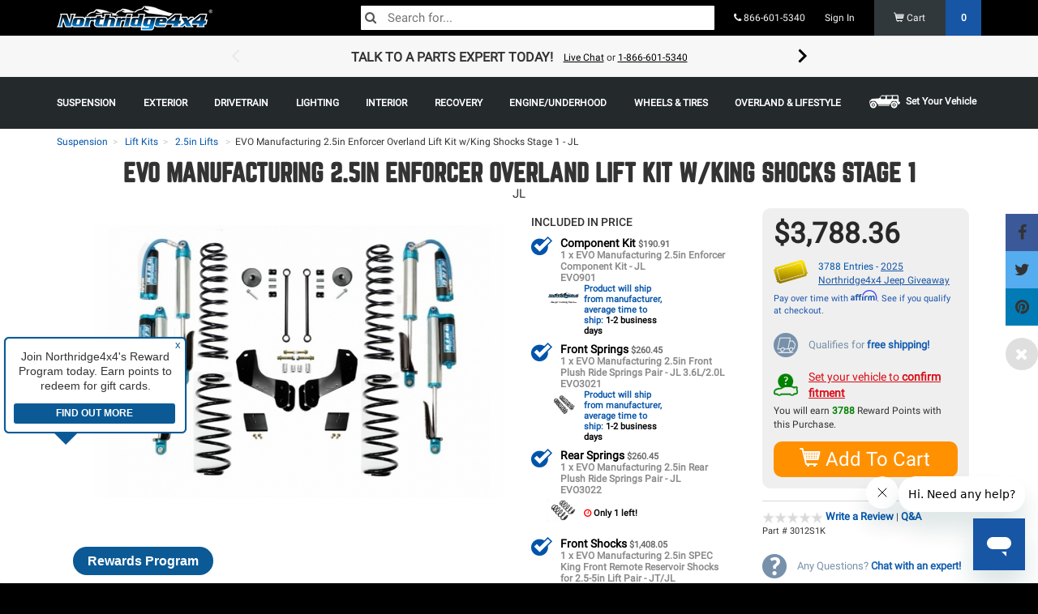

--- FILE ---
content_type: text/html; charset=UTF-8
request_url: https://www.northridge4x4.com/part/3012s1k-evo-manufacturing-2-5in-enforcer-overland-lift-kit-w-king-shocks-stage-1
body_size: 58824
content:
<!DOCTYPE html>
<html  lang="en" class="default northridge-usa nr">

<head   prefix="og: http://ogp.me/ns# fb: http://ogp.me/ns/fb# product: http://ogp.me/ns/product#" >
	<base href="https://www.northridge4x4.com/" />
<meta charset="utf-8">
<meta name="viewport" content="width=device-width, initial-scale=1.0, maximum-scale=1.0, user-scalable=no">
<meta name="keywords" content="Evo Manufacturing,2.5in Lifts,3011S1,JL,3012S1,3012S1K,30121,Jeep,Wrangler,JL,Unlimited,Rubicon,2018-2021,Jeep,Wrangler,JL,Unlimited,Rubicon,I4,Turbo,2018-2021" />
<meta name="description" content="Jeep Wrangler JL 2.5  Enforcer OVERLAND Lift Stage 1 with EVO SPEC King 2.5 Shocks | Free shipping over $70.00!" />
<link rel="canonical" href="https://www.northridge4x4.com/part/3012s1k-evo-manufacturing-2-5in-enforcer-overland-lift-kit-w-king-shocks-stage-1" />
	
<link rel="icon" type="image/png" href="/favicon.ico">
<title>Jeep JL EVO Manufacturing 25in Enforcer Overland Lift Kit wKing Shocks Stage 1 - Jeep Unlimited Rubicon 2018-2021 | 3012S1K|Northridge4x4</title>
        <meta property="og:title" content="EVO Manufacturing 2.5in Enforcer Overland Lift Kit w/King Shocks Stage 1" />
            <meta property="og:site_name" content="Northridge4x4.com" />
            <meta property="og:type" content="product" />
            <meta property="og:description" content="Jeep Wrangler JL 2.5  Enforcer OVERLAND Lift Stage 1 with EVO SPEC King 2.5 Shocks" />
                <meta property="og:url" content="https://www.northridge4x4.com/part/3012s1k-evo-manufacturing-2-5in-enforcer-overland-lift-kit-w-king-shocks-stage-1" />
    
<meta property="product:mfr_part_no"       content="3012S1K" />

<meta property="product:retailer_title"       content="Northridge4x4" />
<meta property="product:retailer_item_id"       content="EVO3012S1K" />
<meta property="product:price:amount"           content="3788.36" />
<meta property="product:price:currency"         content="USD" />
<meta property="product:shipping_weight:value"  content="137" />
<meta property="product:publication:status"     content="published" />
<meta property="product:product_type"           content="dynamic_group" />

<meta property="product:shipping_weight:units"  content="lb" />
<meta property="product:age_group"  content="adult" />
<meta property="product:target_gender"  content="male" />

<meta property="product:availability" content="oos" />
<meta property="product:condition" content="new" />

<meta property="product:brand" content="Evo Manufacturing" />

<meta property="product:category" content="2.5in Lifts" />
<meta property="product:retailer_category" content="2.5in Lifts" />

<link rel="apple-touch-icon" sizes="57x57" href="/apple-icon-57x57.png">
<link rel="apple-touch-icon" sizes="60x60" href="/apple-icon-60x60.png">
<link rel="apple-touch-icon" sizes="72x72" href="/apple-icon-72x72.png">
<link rel="apple-touch-icon" sizes="76x76" href="/apple-icon-76x76.png">
<link rel="apple-touch-icon" sizes="114x114" href="/apple-icon-114x114.png">
<link rel="apple-touch-icon" sizes="120x120" href="/apple-icon-120x120.png">
<link rel="apple-touch-icon" sizes="144x144" href="/apple-icon-144x144.png">
<link rel="apple-touch-icon" sizes="152x152" href="/apple-icon-152x152.png">
<link rel="apple-touch-icon" sizes="180x180" href="/apple-icon-180x180.png">
<link rel="icon" type="image/png" sizes="192x192"  href="/android-icon-192x192.png">
<link rel="icon" type="image/png" sizes="32x32" href="/favicon-32x32.png">
<link rel="icon" type="image/png" sizes="96x96" href="/favicon-96x96.png">
<link rel="icon" type="image/png" sizes="16x16" href="/favicon-16x16.png">
<meta name="msapplication-TileImage" content="/ms-icon-144x144.png">
<link rel="manifest" href="/manifest.json">
<meta name="msapplication-TileColor" content="#000000">
<meta name="theme-color" content="#000000">

	    <script type="text/javascript"> 

    window._zrl = window._zrl || [];
    var init_data = { 
        'partner_id' : '42553dd6bf', 
            /*REQUIRED: Partner ID*/
        
        'email' : '', 
            /*REQUIRED: When User is Logged in.For Non-Logged in users,   
            pass an empty string ('')*/

        'name' : "", 
            /*REQUIRED: When User is Logged in.For Non-Logged in users, 
            pass an empty string ('')*/ 

        'user_id' : '', 
            /*REQUIRED: When User is Logged in.For Non-Logged in users 
            and guest users who DO NOT have an account, pass an empty 
            string ('')*/ 

        'ts' : '1769743467', 
        /*REQUIRED : Timestamp in epoch format'*/

        'access_token' : 'bb2257212ca58077ba0ed851fbbe6f4ca6e410f2232c8b622a0573a0936c15cd'
        /*REQUIRED : 'SHA256 hash of the string formed by concatenating
        - user_id, email,partner_id, api_key and ts - in the same 
        order as mentioned' */

    }; 

    _zrl.push( [ 'init' , init_data ] ); 

    </script> 

    <script src="//cdn.zinrelo.com/js/all.js" type="text/javascript"></script>

    <style>
        @media only screen and (min-width: 768px) {
            .zinrelo-tab {
                left: 90px!important;
            }

            .zinrelo-tab {
                bottom: 10px!important;
            }
        }

        @media only screen and (max-width: 767px) {
            div.zinrelo-tab {
                left: 90px!important;
            }
            div.zinrelo-tab {
                bottom: 10px!important;
            }
        }
    </style>

<script>
	////////<!-- Google Tag Manager -->
    (function(w,d,s,l,i){w[l]=w[l]||[];w[l].push({'gtm.start':
    new Date().getTime(),event:'gtm.js'});var f=d.getElementsByTagName(s)[0],
    j=d.createElement(s),dl=l!='dataLayer'?'&l='+l:'';j.async=true;j.src=
    'https://www.googletagmanager.com/gtm.js?id='+i+dl;f.parentNode.insertBefore(j,f);
    })(window,document,'script','dataLayer','GTM-NLVCH2Z');
    ////////<!-- End Google Tag Manager -->

  
  window['GoogleAnalyticsObject'] = 'ga';
  window['ga'] = window['ga'] || function() {
    (window['ga'].q = window['ga'].q || []).push(arguments)
  };

</script>

<!-- Start of northridge Zendesk Widget script -->
<script id="ze-snippet" src="https://static.zdassets.com/ekr/snippet.js?key=d4d74b05-2adb-4548-a6a4-22a7c97b134a"> </script>
<!-- End of northridge Zendesk Widget script -->

<!-- Start VWO Async SmartCode -->
<link rel="preconnect" href="https://dev.visualwebsiteoptimizer.com" />
<script type='text/javascript' id='vwoCode'>
window._vwo_code || (function() {
var account_id=1019458,
version=2.1,
settings_tolerance=2000,
hide_element='body',
hide_element_style = 'opacity:0 !important;filter:alpha(opacity=0) !important;background:none !important;transition:none !important;',
/* DO NOT EDIT BELOW THIS LINE */
f=false,w=window,d=document,v=d.querySelector('#vwoCode'),cK='_vwo_'+account_id+'_settings',cc={};try{var c=JSON.parse(localStorage.getItem('_vwo_'+account_id+'_config'));cc=c&&typeof c==='object'?c:{}}catch(e){}var stT=cc.stT==='session'?w.sessionStorage:w.localStorage;code={nonce:v&&v.nonce,use_existing_jquery:function(){return typeof use_existing_jquery!=='undefined'?use_existing_jquery:undefined},library_tolerance:function(){return typeof library_tolerance!=='undefined'?library_tolerance:undefined},settings_tolerance:function(){return cc.sT||settings_tolerance},hide_element_style:function(){return'{'+(cc.hES||hide_element_style)+'}'},hide_element:function(){if(performance.getEntriesByName('first-contentful-paint')[0]){return''}return typeof cc.hE==='string'?cc.hE:hide_element},getVersion:function(){return version},finish:function(e){if(!f){f=true;var t=d.getElementById('_vis_opt_path_hides');if(t)t.parentNode.removeChild(t);if(e)(new Image).src='https://dev.visualwebsiteoptimizer.com/ee.gif?a='+account_id+e}},finished:function(){return f},addScript:function(e){var t=d.createElement('script');t.type='text/javascript';if(e.src){t.src=e.src}else{t.text=e.text}v&&t.setAttribute('nonce',v.nonce);d.getElementsByTagName('head')[0].appendChild(t)},load:function(e,t){var n=this.getSettings(),i=d.createElement('script'),r=this;t=t||{};if(n){i.textContent=n;d.getElementsByTagName('head')[0].appendChild(i);if(!w.VWO||VWO.caE){stT.removeItem(cK);r.load(e)}}else{var o=new XMLHttpRequest;o.open('GET',e,true);o.withCredentials=!t.dSC;o.responseType=t.responseType||'text';o.onload=function(){if(t.onloadCb){return t.onloadCb(o,e)}if(o.status===200||o.status===304){_vwo_code.addScript({text:o.responseText})}else{_vwo_code.finish('&e=loading_failure:'+e)}};o.onerror=function(){if(t.onerrorCb){return t.onerrorCb(e)}_vwo_code.finish('&e=loading_failure:'+e)};o.send()}},getSettings:function(){try{var e=stT.getItem(cK);if(!e){return}e=JSON.parse(e);if(Date.now()>e.e){stT.removeItem(cK);return}return e.s}catch(e){return}},init:function(){if(d.URL.indexOf('__vwo_disable__')>-1)return;var e=this.settings_tolerance();w._vwo_settings_timer=setTimeout(function(){_vwo_code.finish();stT.removeItem(cK)},e);var t;if(this.hide_element()!=='body'){t=d.createElement('style');var n=this.hide_element(),i=n?n+this.hide_element_style():'',r=d.getElementsByTagName('head')[0];t.setAttribute('id','_vis_opt_path_hides');v&&t.setAttribute('nonce',v.nonce);t.setAttribute('type','text/css');if(t.styleSheet)t.styleSheet.cssText=i;else t.appendChild(d.createTextNode(i));r.appendChild(t)}else{t=d.getElementsByTagName('head')[0];var i=d.createElement('div');i.style.cssText='z-index: 2147483647 !important;position: fixed !important;left: 0 !important;top: 0 !important;width: 100% !important;height: 100% !important;background: white !important;display: block !important;';i.setAttribute('id','_vis_opt_path_hides');i.classList.add('_vis_hide_layer');t.parentNode.insertBefore(i,t.nextSibling)}var o=window._vis_opt_url||d.URL,s='https://dev.visualwebsiteoptimizer.com/j.php?a='+account_id+'&u='+encodeURIComponent(o)+'&vn='+version;if(w.location.search.indexOf('_vwo_xhr')!==-1){this.addScript({src:s})}else{this.load(s+'&x=true')}}};w._vwo_code=code;code.init();})();
</script>
<!-- End VWO Async SmartCode -->
 
 <!-- Meta Pixel Code -->
<script>
!function(f,b,e,v,n,t,s)
{if(f.fbq)return;n=f.fbq=function(){n.callMethod?
n.callMethod.apply(n,arguments):n.queue.push(arguments)};
if(!f._fbq)f._fbq=n;n.push=n;n.loaded=!0;n.version='2.0';
n.queue=[];t=b.createElement(e);t.async=!0;
t.src=v;s=b.getElementsByTagName(e)[0];
s.parentNode.insertBefore(t,s)}(window, document,'script',
'https://connect.facebook.net/en_US/fbevents.js');
fbq('init', '716579635077384');
fbq('track', 'PageView');
</script>
<noscript><img height="1" width="1" style="display:none"
src="https://www.facebook.com/tr?id=716579635077384&ev=PageView&noscript=1"
/></noscript>
<!-- End Meta Pixel Code -->	<link href="/theme/css/fontello.css" rel="stylesheet">

<script src="/shop-assets/js/vendor/jqalgoliacloudinary.min.js?20260128012305"></script>
<script src="https://cdn.jsdelivr.net/npm/algoliasearch@5.20.3/dist/lite/builds/browser.umd.js" integrity="sha256-I50Ef8Uw5sL5cyGN4vUNQhQ9gjyoF95aixvcciwE+ss=" crossorigin="anonymous"></script>
<script src="https://cdn.jsdelivr.net/npm/instantsearch.js@4.77.3/dist/instantsearch.production.min.js" integrity="sha256-lOteBl/i/zTTeWI1iC+/s/eRPgFG3pNxRamGNbR5RX0=" crossorigin="anonymous"></script>
<link rel="stylesheet" href="https://cdn.jsdelivr.net/npm/instantsearch.css@8.5.1/themes/reset-min.css" integrity="sha256-KvFgFCzgqSErAPu6y9gz/AhZAvzK48VJASu3DpNLCEQ=" crossorigin="anonymous">
 <script>
    var ALGOLIA_INSIGHTS_SRC = "https://cdn.jsdelivr.net/npm/search-insights@2.17.3/dist/search-insights.min.js";

    !function(e,a,t,n,s,i,c){e.AlgoliaAnalyticsObject=s,e[s]=e[s]||function(){
    (e[s].queue=e[s].queue||[]).push(arguments)},e[s].version=(n.match(/@([^\/]+)\/?/) || [])[1],i=a.createElement(t),c=a.getElementsByTagName(t)[0],
    i.async=1,i.src=n,c.parentNode.insertBefore(i,c)
    }(window,document,"script",ALGOLIA_INSIGHTS_SRC,"aa");

    aa('init', {
      appId: 'F1CGL758BN',
      apiKey: 'f430c78892d48cf7e43743daf6c40f25',
            useCookie: true,
          });
</script>
 <link href="compressed.css" rel="stylesheet">
 <link href="/theme/css/styles.min.css?20260128012305" rel="stylesheet">
<script>
let quantum = {};
quantum.globals = {};
quantum.algolia = {};

const DEBUG = 0;
/***** SETTING UP DATE/TIME VARIABLES. INITIALLY USED IN STOCK CUTOFF TIMER *****/
var stock_timer_cutoff;
server_time = Number(1769743467);
stock_timer_cutoff = Number(1769720400);

quantum.globals.SITE_TYPE = ""
quantum.algolia.app_id = 'F1CGL758BN';
quantum.algolia.read_api_key = 'f430c78892d48cf7e43743daf6c40f25';

quantum.use_kit_display_types = false;

setInterval(server_clock, 1000);
function server_clock() {
    server_time = server_time + 1;
}

var $_GET = {};
if(document.location.toString().indexOf('?') !== -1) {
    var query = document.location
                   .toString()
                   // get the query string
                   .replace(/^.*?\?/, '')
                   // and remove any existing hash string (thanks, @vrijdenker)
                   .replace(/#.*$/, '')
                   .split('&');

    for(var i=0, l=query.length; i<l; i++) {
       var aux = decodeURIComponent(query[i]).split('=');
       $_GET[aux[0]] = aux[1];
    }
}

var site = {
    braintree: {
        display_name: 'Northridge 4x4',
        use_apple_pay: 'false'
    },
};


    // Analytics variables
    var analyticsId = 'UA-30220010-1';
    var analyticsExp = 'GTM-MDVPT2C';
    var gaUserId = '';
    var gaProductType = 'dynamic_group';
    var gtm = 'GTM-NLVCH2Z';
    var gaPath = '/part/@slug';

    // Affirm variables
    var affirmPublicKey = '3C20P2J3BCN9JCGB';
    var affirmEnv = 'https://cdn1.affirm.com/js/v2/affirm.js';
    var affirmKey = '1';      

    //only use footer tracking on all page expect confirmation that has order set- variables

    var order = '';
    var siteVersion = '7';
    // var ymm = ;
    var ymm = null;
    var ymmSlug = '';
    var sessionType = 'default';
   
   
    
</script><script>
    quantum.search = {};
    quantum.search.vehicle = null;
    quantum.search.wholesale = '';
    quantum.search.dnsAuth = 'null';
    quantum.search.hierarcy = '' ;
    quantum.search.upp_auth = 'null';
    quantum.search.identityPrice = '';
    quantum.search.setSearchFilters = function(instance_id) {
       return setFilters('', instance_id);
    }
    quantum.search.item_template = '<div class="col-lg-4 col-md-4 col-sm-4 col-xs-12 noCompare paddingBottom paddingLNone paddingRNone position-0 productItem">    <article class=product-{{ObjectId}} id=product-{{ObjectId}}>        <a href={{url}} id=category-list-item-oem-number_{{model_number}}>            <div class="paddingLeft paddingRight productItemInner"><br>                <div class="productImg text-center">                    {{#flag.enabled}}<div class="flag orange" {{#flag.color}}style="border-color: {{flag.color}} transparent transparent transparent;"{{/flag.color}}><span>{{{flag.text}}}</span></div>{{/flag.enabled}}                    <img alt="{{title}}" class=img-responsive src={{image}} title="{{title}}"></div><br>                <div class="productName vcenter">                    <h4 class="gridTitle marginBottomNone marginTopNone"><span>{{title}}</span>{{#title_suffix}}<span class="item-suffix"> - {{title_suffix}}</span>{{/title_suffix}}</h4>{{#ymm_text}}                    <div class="ymmlist fgGrey"><small>{{{ymm_text}}}</small></div>{{/ymm_text}}                    <div><span class=detail-line>MODEL #<span>{{model_number}}</span></span>                    </div>                        {{#ReviewCount}}                            <div class=star-ratings-css>                                <div class=star-ratings-css-top style="width:{{Rating}}%"><span>★</span><span>★</span><span>★</span><span>★</span><span>★</span></div>                                <div class=star-ratings-css-bottom><span>★</span><span>★</span><span>★</span><span>★</span><span>★</span></div>                            </div>                            <small>({{ReviewCount}})</small>                        {{/ReviewCount}}                        {{#hide_price}}                            <strong class="newPrice">Add to Cart For Price</strong>                        {{/hide_price}}                        {{^hide_price}}                            {{#range_price}}<strong class="newPrice">{{{range_price}}}</strong>{{/range_price}}{{^range_price}}<strong class=newPrice content="{{default_price}}"><span class=notranslate><sup>$</sup>{{default_price}}</span></strong>{{/range_price}}                        {{/hide_price}}                    {{#affirm_price}}<p class="affirm-as-low-as algoliaPrice" data-promo-id="promo_set_default_nr" data-amount="{{affirm_price}}"></p>{{/affirm_price}}                </div><button class="btn btn-primary footerSubmit newProdsButton">View Product</button></div>        </a>    </article>    {{#path}}<div class="compareBox  hidden-xs hidden-sm">        <div class="compareCheckWrapper"><label style="font-weight:normal;"><input type="checkbox" name="compare[]" class="compareCheck" value="{{objectID}}" data-route="/shop/compare{{path}}" data-title="{{title}}"> <span>ADD TO COMPARE</span><span>ADDED TO COMPARE</span></label></div>        <a class="compareButton paddingTopSm">                    COMPARE        </a>    </div>{{/path}}</div>';
    quantum.search.productSpecs = 'null';
    quantum.search.productSpecsArray = null;
    quantum.search.searchFilter = ''
    quantum.search.customFilterObject = null;
    quantum.search.clearExclusions = ''
    quantum.search.activeVehicleHash = '';
    quantum.search.facet = '';
    quantum.search.refinement = '';
    quantum.search.instances = [
        'search'
    ];
    quantum.search.algoliaEmptyTemplate = '';
    quantum.search.isItemInStock = '';
    quantum.search.categoryType = 'shop.products';
    quantum.search.categorySortBy = '';
    quantum.search.path = '';
    quantum.search.shopCollectionsIndexName = '';
    quantum.search.itemTitle = 'EVO Manufacturing 2.5in Enforcer Overland Lift Kit w/King Shocks Stage 1';
    quantum.search.itemName = '3012s1k-evo-manufacturing-2-5in-enforcer-overland-lift-kit-w-king-shocks-stage-1';
    quantum.search.vehicleMakeModelYear = '   '
    quantum.search.getSearchFilterKey = function(key) {
        if (key) {
          return key.replace(/[^A-Za-z0-9]/g, '').replace(/\s+/g, '');
        }
        return '';
    }
</script>
<script>
quantum.module = {
	instances: []
};
</script>
<!-- HTML5 shim and Respond.js for IE8 support of HTML5 elements and media queries -->
<!-- WARNING: Respond.js doesn't work if you view the page via file:// -->
<!--[if lt IE 9]>
  <script src="https://oss.maxcdn.com/html5shiv/3.7.2/html5shiv.min.js"></script>
  <script src="https://oss.maxcdn.com/respond/1.4.2/respond.min.js"></script>
<![endif]-->
<!-- <script src="/shop-assets/js/generic_algolia_functions.js?20260128012305" ></script> -->

<script>
    //Post PHP marker 1
    const { liteClient: algoliasearch } = window['algoliasearch/lite'];
    var instances = [];
    
	var sticky_state = true;
	var dns_auth = null;

    var item_template = '<div class="col-lg-4 col-md-4 col-sm-4 col-xs-12 noCompare paddingBottom paddingLNone paddingRNone position-0 productItem">    <article class=product-{{ObjectId}} id=product-{{ObjectId}}>        <a href={{url}} id=category-list-item-oem-number_{{model_number}}>            <div class="paddingLeft paddingRight productItemInner"><br>                <div class="productImg text-center">                    {{#flag.enabled}}<div class="flag orange" {{#flag.color}}style="border-color: {{flag.color}} transparent transparent transparent;"{{/flag.color}}><span>{{{flag.text}}}</span></div>{{/flag.enabled}}                    <img alt="{{title}}" class=img-responsive src={{image}} title="{{title}}"></div><br>                <div class="productName vcenter">                    <h4 class="gridTitle marginBottomNone marginTopNone"><span>{{title}}</span>{{#title_suffix}}<span class="item-suffix"> - {{title_suffix}}</span>{{/title_suffix}}</h4>{{#ymm_text}}                    <div class="ymmlist fgGrey"><small>{{{ymm_text}}}</small></div>{{/ymm_text}}                    <div><span class=detail-line>MODEL #<span>{{model_number}}</span></span>                    </div>                        {{#ReviewCount}}                            <div class=star-ratings-css>                                <div class=star-ratings-css-top style="width:{{Rating}}%"><span>★</span><span>★</span><span>★</span><span>★</span><span>★</span></div>                                <div class=star-ratings-css-bottom><span>★</span><span>★</span><span>★</span><span>★</span><span>★</span></div>                            </div>                            <small>({{ReviewCount}})</small>                        {{/ReviewCount}}                        {{#hide_price}}                            <strong class="newPrice">Add to Cart For Price</strong>                        {{/hide_price}}                        {{^hide_price}}                            {{#range_price}}<strong class="newPrice">{{{range_price}}}</strong>{{/range_price}}{{^range_price}}<strong class=newPrice content="{{default_price}}"><span class=notranslate><sup>$</sup>{{default_price}}</span></strong>{{/range_price}}                        {{/hide_price}}                    {{#affirm_price}}<p class="affirm-as-low-as algoliaPrice" data-promo-id="promo_set_default_nr" data-amount="{{affirm_price}}"></p>{{/affirm_price}}                </div><button class="btn btn-primary footerSubmit newProdsButton">View Product</button></div>        </a>    </article>    {{#path}}<div class="compareBox  hidden-xs hidden-sm">        <div class="compareCheckWrapper"><label style="font-weight:normal;"><input type="checkbox" name="compare[]" class="compareCheck" value="{{objectID}}" data-route="/shop/compare{{path}}" data-title="{{title}}"> <span>ADD TO COMPARE</span><span>ADDED TO COMPARE</span></label></div>        <a class="compareButton paddingTopSm">                    COMPARE        </a>    </div>{{/path}}</div>';

    //before building the algolia functions going to get active vehicle and dns filters for product searches
    function setFilters(hash, instance_id) {
        filters = '';
        if(hash) {
            filters = 'ymm_hashs: ' + hash + ' OR universal_item: true';
        }

        
                        return filters;
    }

	function stickyEval(elem, row, add) {
		if((elem.outerHeight(true) + add) >= row.outerHeight(true) && elem.outerHeight(true) != 0 && row.outerHeight(true) != 0) {
			$('.sticky_parent').hcSticky('off');
			sticky_state = false;
		} else {
			if(!sticky_state) {
				$('.sticky_parent').hcSticky('on');
				sticky_state = true;
			}
			//

			if(elem.offset().top + elem.outerHeight(true) + add > row.offset().top + row.outerHeight(true)) {
				elem.css('top', (parseInt(elem.css('top'), 10) - 10 - add) + 'px');
			}
		}
	}

    function algoliaProductInstance(
        facets,
        facet_refinements,
        hierarchical_facet_refinements,
        hit_count,
        hit_container,
        empty_template,
        url_sync,
        instance_id,
        use_widgets
    ) {
            var filters = setFilters('', instance_id);

            if(instance_id && url_sync) {
                url_hash = true;
            } else {
                url_hash = false;
            }

			ymm_instance = false;
			
            var index = 'products';

            if(!instance_id) {
                instance_id = '';
                facetFilters = [];
            } else {
                facetFilters = [
                    'hierarchicalCategories.lvl0:',
                ];
                                index = 'products';
                            }
			var search = instantsearch({
				searchClient: algoliasearch(quantum.algolia.app_id, quantum.algolia.read_api_key),
                indexName: index,
                routing: true,
                //TODO: V4 Upgrade MUST FIX
				// urlSync: {
				// 	useHash: url_hash
				// }
			});

            search.addWidgets([
                instantsearch.widgets.configure({
                    disjunctiveFacets: ['ymm_hashs', 'universal_item'],
                    filters: filters,
					hitsPerPage: hit_count,
					facets: facets,
					facetsRefinements: facet_refinements,
                                    }),
            ]);




			if(instance_id && (!url_hash || !url_sync)) {
                search.urlSync = false;
            }

        search.addWidget(
            instantsearch.widgets.hits({
                container: hit_container,
                templates: {
                    empty: empty_template,
                    item: item_template
                },
                hitsPerPage: hit_count,
                cssClasses: {
                },
                transformItems(items, { results }) {
                    items.forEach(hit => {
                        $('#hits_container' + instance_id).show();
                        $('#empty-container' + instance_id + ', #empty_clear_all' + instance_id).hide();

                        // Dynamic kits checker
                        if (hit.product_type === 'Package Deal') {
                            hit.is_kit = true;
                        }

                        
                        // Price formatting
                        if (hit.default_price) {
                            hit.default_price = Number(hit.default_price).toFixed(2);
                        }

                        // Add item path
                        
                        // Convert rating to 5-star percent scale
                        if ('Rating' in hit && hit.Rating) {
                            hit.Rating = (Math.floor(hit.Rating * 2) / 2).toFixed(1) * 20;
                        }

                        return hit;
                    });

                    return items;

                },
                //TODO: V4 Upgrade MUST FIX
                // transformData: {
                //     hits: function(hits) {
                //         return hit;
                //     },
                //     empty: function(empty) {
                //         $('#hits_container' + instance_id).hide();
                //         $('#empty-container' + instance_id + ', #empty_clear_all' + instance_id).show();
                //         //$('.alg_noresults_page .empty_template_query').show().html(empty.query);
                //         if(empty.query.length > 0) {
                //             $('.empty_template_query').show().html('<h4>Search query: <strong>' + empty.query + '</strong></h4>');
                //         } else {
                //             $('.empty_template_query').hide().html('');
                //         }

                //         $('.ais-current-refined-values--link').removeClass('kitReturnFalse');
                //         $('.ais-current-refined-values--link').addClass('kitReturnFalse');

                //         return empty;
                //     },
                //     allItems: function(allItems) {
                //         return allItems;
                //     }
                // }
            })
        );

       if(use_widgets) {


           search.addWidget(
                instantsearch.widgets.searchBox({
                    container: '#search-box' + instance_id,
                    placeholder: 'Search for products...',
					template: '',
					showReset: false,
					showSubmit: false,
                })
            );

            if(!instance_id.length) {
                search.addWidget(
                    instantsearch.widgets.searchBox({
                        container: '#search-box-mobile',
                        placeholder: 'Search...',
                        wrapInput: false,
						showReset: false,
						showSubmit: false,
                    })
                );

				// if(save_location.pathname != '/search') {
				// 	search.addWidget(
				// 		instantsearch.widgets.clearRefinements({
				// 			container: '#search_clear_all',
				// 			templates: {
				// 				link: 'X Close Search'
				// 			},
				// 			cssClasses: {
				// 				link: 'btn btn-default'
				// 			},
				// 			autoHideContainer: false,
                //             clearsQuery: true
				// 		})
				// 	);
				// }


            } else {
                            }

		   //lets make some links if stuffsikins needs it
		   var additional_links = '';
		   
		   
           //TODO: v4 Upgrade MUST FIX
           // Must use new widget for V4/V3
           search.addWidget(
               instantsearch.widgets.currentRefinements({
                   container: '#search_selected' + instance_id,
                   transformItems(items, { results }) {
                    items.forEach(item => {
                        item.refinements.forEach(refinement => {
                            if(item.label.slice(0, 5) == 'specs') {
                                refinement.label = item.label.slice(6) + ': ' + refinement.label;
                            } else if(item.label == "RatingInt") {
                                refinement.label = 'Rating: ' + refinement.label;
                            } else if(item.label == "default_price") {
                                if(refinement.operator == ">=") {
                                    refinement.label = 'Price: $' + refinement.value + ' & Over';
                                } else if(refinement.operator == "<=") {
                                    refinement.label = 'Price: $' + refinement.value + ' & Under';
                                } else {
                                    refinement.label = '$' + refinement.value;
                                }
                            } else if(item.label == 'universal_item') {
                                item.label = 'Hide universal parts';
                                item.name = '';
                                item.dynamicClass = 'hidden';
                            } else if(item.label == 'inventory_count') {
                                refinement.label = 'In Stock';
                            } else {
                                item.label = '';
                            }

                            if(refinement.type == 'numeric') {
                                if(refinement.operator == '>=') {
                                    refinement.name = item.label + ' & Over';
                                } else if(item.operator == '<=') {
                                    refinement.name = item.label + ' & Under';
                                }
                            }

                            if(instance_id.length) {
                                if(item.attribute == 'Brand' && quantum.search.categoryType == 'shop.manufacturers') {
                                    item.dynamicClass = 'hidden';
                                }
                            }
                       });

                       return(item);
                    });
                    return items.filter(item => item.dynamicClass !== 'hidden');
                }
                    // return items;
                   //TODO: V4 Upgrade MUST FIX
                //    autoHideContainer: false,
                //    templates: {
                //        header: additional_links,
                //        item: '<div class="{{dynamicClass}}">{{attributeName}}{{name}}<a href="#" class="close-thin"></a></div>'
                //    },
                //    transformData: function (item) {
                //        
                //    }
               })
           );

        //    search.addWidget(
        //        instantsearch.widgets.currentRefinedValues({
        //            container: '#empty-container' + instance_id + ' .empty_template_parameters',
        //            //TODO: V4 Upgrade MUST FIX
        //         //    autoHideContainer: false,
        //            cssClasses: {
        //                link: 'kitReturnFalse'
        //            },
        //            templates: {
        //                header: additional_links,
        //                item: '<div class="{{dynamicClass}}">{{attributeName}}{{name}}<a href="#" class="close-thin"></a></div>'
        //            },
        //            transformData: function (item) {
        //                if(item.attributeName.slice(0, 5) == 'specs') {
        //                    item.attributeName = item.attributeName.slice(6) + ': ';
        //                } else if(item.attributeName == "RatingInt") {
        //                    item.attributeName = 'Rating: ';
        //                } else if(item.attributeName == "default_price") {
        //                    item.attributeName = "Price: ";
        //                    if(item.operator == ">=") {
        //                        item.name = '$' + item.name + '+';
        //                    } else if(item.operator == "<=") {
        //                        item.name = '-$' + item.name;
        //                    } else {
        //                        item.name = '$' + item.name;
        //                    }
        //                } else if(item.attributeName == 'universal_item') {
        //                    item.attributeName = 'Hide universal parts';
        //                    item.name = '';
        //                    item.dynamicClass = 'hidden';
        //                } else {
        //                    item.attributeName = '';
        //                }

        //                 if(item.type == 'numeric') {
        //                     if(item.operator == '>=') {
        //                         item.name = item.name + ' & Over';
        //                     } else if(item.operator == '<=') {
        //                         item.name = item.name + ' & Under';
        //                     }
        //                 }

        //                if(instance_id.length) {
        //                    if(item.name == 'EVO Manufacturing 2.5in Enforcer Overland Lift Kit w/King Shocks Stage 1' || item.name == '3012s1k-evo-manufacturing-2-5in-enforcer-overland-lift-kit-w-king-shocks-stage-1') {
        //                        item.dynamicClass = 'hidden';
        //                    }
        //                }

        //                return(item);
        //            }
        //        })
        //    );

            clear_exclusions = [
                ''
                ];
            
            search.addWidget(
                instantsearch.widgets.clearRefinements({
                    container: '#empty_clear_all' + instance_id,
                    excludedAttributes: clear_exclusions,
                    templates: {
                        link: 'Clear all filters'
                    },
                    cssClasses: {
                        link: 'btn btn-default'
                    },
                    //TODO: V4 Upgrade MUST FIX
                    // autoHideContainer: false,
                    //TODO: V4 Upgrade MUST FIX
                    // clearsQuery: true
                })
            );

            search.addWidget(
                instantsearch.widgets.stats({
                  container: '#search_stats' + instance_id,
                  templates: {
                        text(data, { html }) {
                        let count = '';

                        if (data.hasManyResults) {
                            count += `${data.nbHits} results`;
                        } else if (data.hasOneResult) {
                            count += `1 result`;
                        } else {
                            count += `no result`;
                        }

                        return html`${data.nbHits}`;
                        },
                    },
                })
              );


		   		   $('#search_universal').hide();
		   
		   search.addWidget(
			  instantsearch.widgets.toggleRefinement({
				container: '#search_universal' + instance_id,
				attribute: 'universal_item',
				templates: {
                    labelText: 'Show universal parts',
                },
				on: false,
			  })
			);


            //TODO: V4 Upgrade MUST FIX
            search.addWidget(
                instantsearch.widgets.hierarchicalMenu({
                    container: '#search_filter_categories' + instance_id,
                    attributes: [
                        'hierarchicalCategories.lvl0',
                        'hierarchicalCategories.lvl1',
                        'hierarchicalCategories.lvl2'
                    ],
                    limit: 100
                })
            );

            //TODO: V4 Upgrade MUST FIX
            // connectNumericMenu? New widgets for v3
            search.addWidget(
                instantsearch.widgets.numericMenu({
                    container: '#search_filter_stock' + instance_id,
                    attribute: 'inventory_count',
                    items: [
                        {name: 'In Stock'},
                        {start: 1, name: 'In Stock'}
                    ],
                    templates: {
                        item: '<div style="cursor: pointer;"><input type="checkbox" class="stock_checkbox" style="pointer-events: none;" {{checked}}><input type="checkbox" class="checkbox_decoy" checked /> In Stock</div>'
                    },
                })
            );

            search.addWidget(
                instantsearch.widgets.refinementList({
                    container: '#search_filter_brand' + instance_id,
                    attribute: 'Brand',
                    operator: 'or',
                    limit: 15,
                    //TODO: V4 Upgrade MUST FIX
                    searchable: true,	
                    searchablePlaceholder: 'Search Brands',	
                    searchableIsAlwaysActive: true,	
                    // searchable: {	
                    //     searchablePlaceholder: 'Search Brands',	
                    //     searchableIsAlwaysActive: false,	
                    //     templates: {	
                    //         noResults: 'No brands found'	
                    //     }	
                    // },	
                    sortBy: ['name:asc'],	
                    showMore: true,
					showMoreLimit: 1000
                })
            );

            
                //TODO: V4 Upgrade MUST FIX
                //Aparently not a widget in v3
            search.addWidget(
                instantsearch.widgets.sortBy({
                    container: '#search_filter_sort' + instance_id,
                    items: [
                        {value: 'products', label: 'Most Popular'},
                        {value: 'products-price-asc', label: 'Price Lowest'},
                        {value: 'products-price-desc', label: 'Price Highest'},
                        {value: 'products-date-newest-desc', label: 'Newest Products'},
                        {value: 'products-date-newest-asc', label: 'Oldest Products'},
                        {value: 'products-reviews', label: 'Reviews'}
                    ],
					template: '',
                    cssClasses: {
                        select: 'basicNRSelect'
                    }
                })
            );

            //TODO: V4 Upgrade MUST FIX
            search.addWidget(
                instantsearch.widgets.ratingMenu({
                    container: '#search_filter_rating' + instance_id,
                    attribute: 'RatingInt',
                    //TODO: V4 Upgrade MUST FIX
                    // autoHideContainer: true,
                    transformData: function(item) {

                        if(item.isRefined) {
                            item.checked = 'checked';
                        }
                        
                        return item;
                    }
                })
            );

            search.addWidget(
              instantsearch.widgets.rangeSlider({
                container: '#search_filter_price' + instance_id,
                attribute: 'default_price',
                tooltips: {
                  format: function(rawValue) {
                    return '$' + Math.round(rawValue).toLocaleString();
                  }
                }
              })
            );

            
            search.addWidget(
                instantsearch.widgets.pagination({
                    container: '#pagination-container' + instance_id
                })
            );
       }

        return search;
    }

// Toggle sticky behavior safely
function reinitSticky() {
    try {
        $('.sticky_parent').hcSticky('reinit');
    } catch (err) {
            }
}

// Toggle scrollable class
function toggleScrollable($el, add) {
    $el.closest('.ais-refinement-list--list').toggleClass('search_scrollable_active', add);
    reinitSticky();
}

// Collapsed root click
$(document).on('click', '.ais-root__collapsed', function () {
    const $elem = $(this).closest('.sticky_parent');
    const add = $(this).find('.ais-body').outerHeight();
    const $row = $elem.closest('.row');
    stickyEval($elem, $row, add);
});

// Show more inactive
$(document).on('click', '.ais-show-more.ais-show-more__inactive', function () {
    toggleScrollable($(this), true);
});

// Show more active
$(document).on('click', '.ais-show-more.ais-show-more__active', function () {
    toggleScrollable($(this), false);
});

// Refinement list show more toggle
$(document).on('click', '.ais-RefinementList-showMore', function () {
    $(this).closest('.ais-RefinementList').toggleClass('search_scrollable_active');
    reinitSticky();
});

// Clear all filters (excluding main "clear all")
$(document).on('click', '.ais-clear-all--link:not(#search_clear_all.ais-clear-all--link)', function () {
    let hash = false;

            filters_active_vehicle = '';
    
    $('.search_current_ymm').remove();
    $('.search_universal_container').hide();

    $.each(instances, function (key, instance) {
        const filters = setFilters(hash, instance);

                    window[instance].helper
                .clearRefinements('universal_item')
                .setQueryParameter('filters', filters)
                .addFacetRefinement('', '')
                .search();

            });
});

//Post PHP marker 2
document.addEventListener('DOMContentLoaded', function () {
  function getParamFromQueryThenHash(name) {
    const parse = (input) => {
      const result = {};
      input.split('&').forEach(pair => {
        const [key, value] = pair.split('=');
        if (key && value) result[decodeURIComponent(key)] = decodeURIComponent(value);
      });
      return result;
    };

    const searchParams = parse(window.location.search.substring(1));
    const hashParams = parse(window.location.hash.substring(1));
    if(searchParams['products[hierarchicalMenu][hierarchicalCategories.lvl0][0]']) {
        return null; //Proves that at least the prefered hierarchy should be set with Algolia v4 url parameters, cancel override logic
    }

    return searchParams[name] || hashParams[name] || null;
  }

  // --- Hierarchical Refinement ---
  const hierarchyRaw = getParamFromQueryThenHash('hFR[hierarchicalCategories.lvl0][0]');
  let hierarchyString = null;
  let hierarchyLevels = 0;

  if (hierarchyRaw) {
    hierarchyString = hierarchyRaw;
    hierarchyLevels = hierarchyString.split(' > ').length - 1;
  }

  // --- Collection Slug ---
  const collectionRaw = getParamFromQueryThenHash('fR[collections.slug][0]');
  let collectionSlug = null;

  if (collectionRaw) {
    collectionSlug = collectionRaw;
  }

  // --- Apply ---
  if (typeof instances !== 'undefined' && Array.isArray(instances)) {
    $.each(instances, function (key, instance) {
      if (instance !== 'search') {
        const helper = window[instance]?.helper;
        if (!helper) return;

        if (hierarchyString) {
          helper.toggleRefinement('hierarchicalCategories.lvl0', hierarchyString);
        }

        if (collectionSlug) {
          helper.addFacetRefinement('collections.slug', collectionSlug);
        }

        helper.search();
      }
    });
  }
});




</script>
<script>
    //Post PHP marker 3
</script>	
</head><body>
		<!-- Google Tag Manager (noscript) -->
	<noscript><iframe src="https://www.googletagmanager.com/ns.html?id=GTM-NLVCH2Z"
	height="0" width="0" style="display:none;visibility:hidden"></iframe></noscript>
	<!-- End Google Tag Manager (noscript) -->
		<div role="document" id="innerBody" >
		<div class="" role="main">
			
<div class="topMaster">
	<!-- desktop -->
<div class="topBg">
	<div class="container navSize">
		<div class="row">
	<div class="col-sm-3 col-xs-12 hidden-xs">
		<div class="logoWrap  text-center">
			<a href="/"><i class="sprite sprite-logo-_1" alt="Jeep parts and offroad 4X4 parts and accessories online from Northridge4X4"></i></a>
		</div>
	</div>

	<div class="col-sm-9 col-xs-12  hidden-xs">

         		   	<div class="col-lg-12 col-md-12 col-sm-12 col-xs-12 top">
			<div>
			
				<ul class="nav navbar-nav navbar-right navbarTop">
					<li>
						<div class="NRSearchContainer">
							<form action="/search" method="GET">
								<i class="fa fa-search NRSearchIcon">&nbsp;&nbsp;</i>
								<!-- //TODO: V4 Upgrade MUST FIX -->
								<input id="search-box-decoy" type="text" name="q" class="NRSearch" autocomplete="off" placeholder="Search for..." value="" no-validation="true">
								<div id="search-box"></div>
							</form>
							
						</div>
					</li>
					<li><a href="/contact-us"><i class="fa fa-phone" style="transition: all 0.0s ease-in-out;"></i> 866-601-5340</a></li>
					
										<li class="sep"></li>
												<li><a href="#" data-toggle="modal" data-target="#loginModal" class="viewLoginModal">Sign In</a></li>
																		<li class="shopping_cart"><a href="/shop/cart">
						<i class="glyphicon glyphicon-shopping-cart"></i>
						Cart <span class="badge cartCount">0</span></a>
						</li>
				</ul>
			</div>
		</div>
		</div>
</div>
	</div>
</div>


	<!-- mobile -->
<div class="visible-xs text-center">
	<div class="col-lg-4 col-md-4 col-sm-4 col-xs-12 clearfix text-center" id="topNavMo">
		<a
			class="btn btn-link navBtn fgWhite glyphicon glyphicon-menu-hamburger pull-left"
			id="slideOut"> <span class="sr-only">Toggle navigation</span>
		</a>
		<div class="bigButtonNav"></div>
		<a href="/shop/cart"
			class="btn btn-link navBtn fgWhite btn-default glyphicon glyphicon-shopping-cart pull-right"> <span class="sr-only">Toggle navigation</span>
		</a>
		<div class="logoWrap  text-center">
			<a href="/"><img width="293" height="44" src="/theme/img/logo.png?v=3" class="mobileNavLogo"></a>
		</div>

	</div>
</div>
<div class="mobileNavHead visible-xs text-center">
	<div class="goBackBlack">
		<i class="glyphicon glyphicon-chevron-left"></i>Back
	</div>
	<a href="#" class="goBack active secondHead" data-toggle="dropdown"><i class="glyphicon glyphicon-chevron-left"></i>Back</a>
	<a href="https://www.facebook.com/northridge4x4" class="social-icon" style="margin-right: 20px;" target="_NEW"><i class="fa fa-facebook"></i></a>
	<a href="https://www.northridgenation.com/" class="social-icon" style="margin-right: 4px;" target="_NEW"><i class="fa fa-rss"></i></a>
			<a href="#" data-toggle="modal" data-target="#loginModal" class="viewLoginModal">Sign In</a>
	</div>
<div class="mobileSearch visible-xs col-xs-12">
	<!-- //TODO: V4 Upgrade MUST FIX -->
	
	<div id="search-box-mobile" type="text" name="q" class="RSDSearch" autocomplete="off" placeholder="Search for..." value="" no-validation="true">
		<i class="fa fa-search RSDSearchIcon"></i>
		<input id="search-box-decoy" type="text" name="q" class="NRSearch v4search_mobile" autocomplete="off" placeholder="Search for..." value="" no-validation="true" data-enpassusermodified="yes" data-gtm-form-interact-field-id="0">
	</div>
</div></div>

			<div class="toggle-ymm visible-xs clear_fix">
			<div class="jeepIconMo"></div>&nbsp;SET YOUR VEHICLE
		</div>
		<div class="header-promo-wrapper">
		<div class="module-wrap clearfix core-html" id="module-5924b79b805ed540ae74c142"><div class="module-content clearfix"><div class="valueAddedSlickContainer" style="clear: both;">
	<div class="container">
		<div :="" class="valueAddedSlick text-center" data-slick="{">
			
			
			
			<div>
				<div class="valueAdded_bold">TALK TO A PARTS EXPERT TODAY!
				</div>

				<div><a href="/contact-us" onclick="event.preventDefault(); openChat();">Live Chat</a> or <a href="tel:+18666015340">1-866-601-5340</a>
				</div>
			</div>
			
			
			<div>
				<div class="valueAdded_bold">FREE SHIPPING ON ORDERS OVER $70 in the contiguous US lower 48 states
				</div>

				<div><a href="/pages/faqs#FAQ">Some restrictions apply, click for details</a>
				</div>
			</div>



			<div>
				<div class="valueAdded_bold"><img src="https://images.northridge4x4.com/image/upload/v1573508129/nr_promo/affirm-sm.png" />
				</div>
	
				<div>Order Now, Pay Later
				</div>
	
				<div><a href="/pages/affirm">Learn More</a>
				</div>
			</div>


		
		
			<div>
				<div class="valueAdded_bold">SPECIALS!
				</div>

				<div><a href="/scp/blowout">See Our Current Specials</a>
				</div>
			</div>

		
		
			<div>
				<div class="valueAdded_bold">LOWEST PRICE
				</div>

				<div>Guaranteed
				</div>

				<div><a href="/pages/price">Learn More</a>
				</div>
			</div>
		
		
		
		</div>
	</div>
</div>
<script>
$('.valueAddedSlick').slick({ infinite: false }) 
</script>
<style type="text/css">.footerSale { padding: 10px!important; } .valueAddedSlickContainer{background-color:#f7f7f7;border-top:1px solid #e5e5e5;}.valueAddedSlick,.valueAddedSlick *{-webkit-transition:none;-moz-transition:none;-o-transition:none;transition:none;}.valueAddedSlick{height:50px;max-width:750px;margin-left:auto;margin-right:auto;}.valueAddedSlick .slick-slide{height:50px;line-height:50px;}.valueAddedSlick a{color:#000;text-decoration:underline;font-size:12px;}.valueAddedSlick .slick-slide:focus{outline:none;}.valueAddedSlick .slick-slide div{display:inline-block;margin-left:5px;margin-right:5px;vertical-align:middle;}.valueAdded_bold{font-size:16px;font-weight:bold;}.valueAddedSlick .slick-list{padding-left:49px;padding-right:49px;height:50px;}.valueAddedSlick .slick-prev{left:0;}.valueAddedSlick .slick-next{right:0;}.valueAddedSlick button{height:100%;background-color:#f7f7f7!important;width:50px;z-index:1;}.valueAddedSlick .slick-next{text-align:center;}.valueAddedSlick .slick-prev:after{content:"\f053";color:black;font:normal normal normal 20px/1 FontAwesome;font-weight:100;-webkit-text-stroke-color:rgb(255,255,255);-webkit-text-stroke-width:1px;-webkit-font-smoothing:antialiased;}.valueAddedSlick .slick-next:after{content:"\f054";color:black;font:normal normal normal 20px/1 FontAwesome;font-weight:100;-webkit-text-stroke-color:rgb(255,255,255);-webkit-text-stroke-width:1px;-webkit-font-smoothing:antialiased;}.valueAddedSlick .slick-prev:before{content:"\f053";color:#ccc;font:normal normal normal 20px/1 FontAwesome;font-weight:100;-webkit-text-stroke-color:rgb(255,255,255);-webkit-text-stroke-width:1px;-webkit-font-smoothing:antialiased;}.valueAddedSlick .slick-next:before{content:"\f054";color:#ccc;font:normal normal normal 20px/1 FontAwesome;font-weight:100;-webkit-text-stroke-color:rgb(255,255,255);-webkit-text-stroke-width:1px;-webkit-font-smoothing:antialiased;}.valueAddedSlick button[aria-disabled=true]:after,.valueAddedSlick button[aria-disabled=false]:before{display:none;}.valueAddedSlick button[aria-disabled=true]:before,.valueAddedSlick button[aria-disabled=false]:after{display:block;}@media only screen and (max-width : 680px) {.valueAddedSlick .slick-slide{line-height:12px;display:flex;justify-content:center;flex-direction:column;}.valueAddedSlick .slick-slide div{vertical-align:initial;font-size:12PX;}.valueAddedSlick .slick-slide img{max-height:16px;margin-left:auto;margin-right:auto;}}
</style>
</div></div>
	</div>
	<div class="navMaster">
		<div class="navTops"><div class="container"><ul class="topNav wholesaleTopNav"><a class='aUnderline' data-id="slave-suspension" href="/scp/suspension"><li data-id="slave-suspension">Suspension<i class='hide_on_retail glyphicon glyphicon-chevron-right pull-right' aria-hidden='true'></i><i class='visible-xs pull-right glyphicon glyphicon-chevron-right'></i></li></a>
<a class='aUnderline' data-id="slave-exterior" href="/scp/exterior"><li data-id="slave-exterior">Exterior<i class='hide_on_retail glyphicon glyphicon-chevron-right pull-right' aria-hidden='true'></i><i class='visible-xs pull-right glyphicon glyphicon-chevron-right'></i></li></a>
<a class='aUnderline' data-id="slave-drivetrain" href="/scp/drivetrain"><li data-id="slave-drivetrain">Drivetrain<i class='hide_on_retail glyphicon glyphicon-chevron-right pull-right' aria-hidden='true'></i><i class='visible-xs pull-right glyphicon glyphicon-chevron-right'></i></li></a>
<a class='aUnderline' data-id="slave-lighting" href="/scp/lighting"><li data-id="slave-lighting">Lighting<i class='hide_on_retail glyphicon glyphicon-chevron-right pull-right' aria-hidden='true'></i><i class='visible-xs pull-right glyphicon glyphicon-chevron-right'></i></li></a>
<a class='aUnderline' data-id="slave-interior" href="/scp/interior"><li data-id="slave-interior">Interior<i class='hide_on_retail glyphicon glyphicon-chevron-right pull-right' aria-hidden='true'></i><i class='visible-xs pull-right glyphicon glyphicon-chevron-right'></i></li></a>
<a class='aUnderline' data-id="slave-recovery" href="/scp/recovery"><li data-id="slave-recovery">Recovery<i class='hide_on_retail glyphicon glyphicon-chevron-right pull-right' aria-hidden='true'></i><i class='visible-xs pull-right glyphicon glyphicon-chevron-right'></i></li></a>
<a class='aUnderline' data-id="slave-engine-underhood" href="/scp/engine-underhood"><li data-id="slave-engine-underhood">Engine/Underhood<i class='hide_on_retail glyphicon glyphicon-chevron-right pull-right' aria-hidden='true'></i><i class='visible-xs pull-right glyphicon glyphicon-chevron-right'></i></li></a>
<a class='aUnderline' data-id="slave-wheels-tires-1" href="./scp/wheels-and-tires"><li data-id="slave-wheels-tires-1">Wheels & Tires<i class='hide_on_retail glyphicon glyphicon-chevron-right pull-right' aria-hidden='true'></i><i class='visible-xs pull-right glyphicon glyphicon-chevron-right'></i></li></a>
<a class='aUnderline' data-id="slave-overland-lifestyle" href="/scp/overland-lifestyle"><li data-id="slave-overland-lifestyle">Overland & Lifestyle<i class='hide_on_retail glyphicon glyphicon-chevron-right pull-right' aria-hidden='true'></i><i class='visible-xs pull-right glyphicon glyphicon-chevron-right'></i></li></a>
<li class="toggle-ymm hidden-xs"><div><div class="jeepIcon">&nbsp;Set Your Vehicle</div></li><span class="stretcher"></span><div class="mobilePhone visible-xs"><button type="submit" class="btn btn-md navPhone"><a href="tel:+18666015340" id="navPhone">866-601-5340</a></button></div></ul></div></div><div class="hide_on_retail browse_by_category">Browse By Category</div><div data-id="slave-suspension" class="navSlave wholesaleNavSlave"><div class="container"><div><ul><li><a class="aUnderline" href="/scp/package-deals/suspension-package-deals">Package Deals<i class="visible-xs pull-right glyphicon glyphicon-chevron-right"></i></a></li><li class="packageDeals"><a href="/scp/package-deals/suspension-package-deals"><i class="fa fa-cubes packageDealsLg" aria-hidden="true"></i></a></li><li><a class="aUnderline" href="/scp/package-deals/suspension-package-deals">Shop All</a></li></ul><ul><li><a class="aUnderline" href="./scp/suspension/lift-kits">Lift Kits<i class="visible-xs pull-right glyphicon glyphicon-chevron-right"></i></a></li><li><a class="aUnderline" href="./scp/suspension/lift-kits/0-2in-lifts">0-2in Lifts</a></li><li><a class="aUnderline" href="./scp/suspension/lift-kits/2-5in-lifts">2.5in Lifts</a></li><li><a class="aUnderline" href="./scp/suspension/lift-kits/3-3-5in-lifts">3-3.5in Lifts</a></li><li><a class="aUnderline" href="./scp/suspension/lift-kits/4-5in-lifts">4-5in Lifts</a></li><li><a class="aUnderline" href="./scp/suspension/lift-kits/5-5in-lifts">5.5in+ Lifts</a></li><li><a class="aUnderline" href="./scp/suspension/lift-kits">Shop All</a></li></ul><ul><li><a class="aUnderline" href="./scp/suspension/shocks">Shocks<i class="visible-xs pull-right glyphicon glyphicon-chevron-right"></i></a></li><li><a class="aUnderline" href="./scp/suspension/shocks/shocks">Shocks</a></li><li><a class="aUnderline" href="./scp/suspension/shocks/coilover-kits">Coilover Kits</a></li><li><a class="aUnderline" href="./scp/suspension/shocks/bar-pin-eliminators-adapters">Bar Pin Eliminators & Adapters</a></li><li><a class="aUnderline" href="/scp/suspension/shocks/shock-mounts-brackets">Shock Mounts & Brackets</a></li><li><a class="aUnderline" href="/scp/suspension/shocks/shock-accessories">Shock Parts, Tools And Accessories</a></li><li><a class="aUnderline" href="./scp/suspension/shocks">Shop All</a></li></ul><ul><li><a class="aUnderline" href="./scp/suspension/steering">Steering<i class="visible-xs pull-right glyphicon glyphicon-chevron-right"></i></a></li><li><a class="aUnderline" href="./scp/suspension/steering/stabilizers">Stabilizers</a></li><li><a class="aUnderline" href="./scp/suspension/steering/tie-rods">Tie Rods</a></li><li><a class="aUnderline" href="./scp/suspension/steering/drag-links">Drag Links</a></li><li><a class="aUnderline" href="./scp/suspension/steering/ball-joints">Ball Joints</a></li><li><a class="aUnderline" href="./scp/suspension/steering/hydraulic-steering-kits">Hydraulic Steering Kits</a></li><li><a class="aUnderline" href="./scp/suspension/steering/joint-components">Joint Components</a></li><li><a class="aUnderline" href="./scp/suspension/steering">Shop All</a></li></ul><ul><li><a class="aUnderline" href="./scp/suspension/components">Components<i class="visible-xs pull-right glyphicon glyphicon-chevron-right"></i></a></li><li><a class="aUnderline" href="./scp/suspension/components/control-arms">Control Arms</a></li><li><a class="aUnderline" href="./scp/suspension/components/track-bars">Track Bars</a></li><li><a class="aUnderline" href="./scp/suspension/components/sway-bars">Sway Bars</a></li><li><a class="aUnderline" href="./scp/suspension/components/bump-stops">Bump Stops</a></li><li><a class="aUnderline" href="./scp/suspension/components/joints">Joints</a></li><li><a class="aUnderline" href="./scp/suspension/components/bushings">Bushings</a></li><li><a class="aUnderline" href="./scp/suspension/components">Shop All</a></li></ul><ul><li><a class="aUnderline" href="./scp/suspension/springs">Springs<i class="visible-xs pull-right glyphicon glyphicon-chevron-right"></i></a></li><li><a class="aUnderline" href="./scp/suspension/springs/coil-springs">Coil Springs</a></li><li><a class="aUnderline" href="./scp/suspension/springs/spring-retention">Spring Retention</a></li><li><a class="aUnderline" href="./scp/suspension/springs/coil-spacers">Coil Spacers</a></li><li><a class="aUnderline" href="./scp/suspension/springs/leaf-springs">Leaf Springs</a></li><li><a class="aUnderline" href="./scp/suspension/springs">Shop All</a></li></ul><ul><li><a class="aUnderline" href="./scp/suspension/mounts-brackets">Mounts & Brackets<i class="visible-xs pull-right glyphicon glyphicon-chevron-right"></i></a></li><li><a class="aUnderline" href="./scp/suspension/mounts-brackets/frame-brackets">Frame Brackets</a></li><li><a class="aUnderline" href="./scp/suspension/mounts-brackets/control-arm-mounts">Control Arm Mounts</a></li><li><a class="aUnderline" href="/scp/suspension/mounts-brackets/steering-mounts-brackets">Steering Mounts & Brackets</a></li><li><a class="aUnderline" href="./scp/suspension/mounts-brackets/axle">Axle</a></li><li><a class="aUnderline" href="/scp/suspension/mounts-brackets/bump-stop-mounts-cans">Bump Stop Mounts & Cans</a></li><li><a class="aUnderline" href="./scp/suspension/brackets/track-bar-brackets">Track Bar Brackets</a></li><li><a class="aUnderline" href="./scp/suspension/mounts-brackets">Shop All</a></li></ul></div></div></div><div data-id="slave-exterior" class="navSlave wholesaleNavSlave"><div class="container"><div><ul><li><a class="aUnderline" href="/scp/package-deals/exterior-package-deals">Package Deals<i class="visible-xs pull-right glyphicon glyphicon-chevron-right"></i></a></li><li class="packageDeals"><a href="/scp/package-deals/exterior-package-deals"><i class="fa fa-cubes packageDealsLg" aria-hidden="true"></i></a></li><li><a class="aUnderline" href="/scp/package-deals/exterior-package-deals">Shop All</a></li></ul><ul><li><a class="aUnderline" href="./scp/exterior/bumpers">Bumpers<i class="visible-xs pull-right glyphicon glyphicon-chevron-right"></i></a></li><li><a class="aUnderline" href="/scp/exterior/bumpers/front-bumpers">Front Bumpers</a></li><li><a class="aUnderline" href="./scp/exterior/bumpers/front-bumper-accessories">Front Bumper Accessories</a></li><li><a class="aUnderline" href="./scp/exterior/bumpers/rear-bumpers">Rear Bumpers</a></li><li><a class="aUnderline" href="./scp/exterior/bumpers/rear-bumper-accessories">Rear Bumper Accessories</a></li><li><a class="aUnderline" href="./scp/exterior/bumpers/winch-plates">Winch Plates</a></li><li><a class="aUnderline" href="./scp/exterior/bumpers/vacuum-pump-relocation">Vacuum Pump Relocation</a></li><li><a class="aUnderline" href="./scp/exterior/bumpers">Shop All</a></li></ul><ul><li><a class="aUnderline" href="./scp/exterior/armor">Armor<i class="visible-xs pull-right glyphicon glyphicon-chevron-right"></i></a></li><li><a class="aUnderline" href="./scp/exterior/armor/rockers-sliders">Rockers & Sliders</a></li><li><a class="aUnderline" href="./scp/exterior/armor/skid-plates">Skid Plates</a></li><li><a class="aUnderline" href="./scp/exterior/armor/body-armor">Body Armor</a></li><li><a class="aUnderline" href="./scp/exterior/armor/drivetrain-protection">Drivetrain Protection</a></li><li><a class="aUnderline" href="./scp/exterior/armor/steps-foot-pegs">Steps & Foot Pegs</a></li><li><a class="aUnderline" href="./scp/exterior/armor/evap-relocation">Evap Relocation</a></li><li><a class="aUnderline" href="./scp/exterior/armor">Shop All</a></li></ul><ul><li><a class="aUnderline" href="./scp/exterior/body">Body<i class="visible-xs pull-right glyphicon glyphicon-chevron-right"></i></a></li><li><a class="aUnderline" href="./scp/exterior/body/hood-louvers">Hood Louvers</a></li><li><a class="aUnderline" href="./scp/exterior/body/fenders">Fenders</a></li><li><a class="aUnderline" href="./scp/exterior/body/tire-carriers">Tire Carriers</a></li><li><a class="aUnderline" href="./scp/exterior/body/tail-gate-plates">Tail Gate Plates</a></li><li><a class="aUnderline" href="./scp/exterior/body/grilles">Grilles</a></li><li><a class="aUnderline" href="./scp/exterior/body/body-lifts">Body Lifts</a></li><li><a class="aUnderline" href="./scp/exterior/body">Shop All</a></li></ul><ul><li><a class="aUnderline" href="./scp/exterior/tops">Tops<i class="visible-xs pull-right glyphicon glyphicon-chevron-right"></i></a></li><li><a class="aUnderline" href="./scp/exterior/tops/soft-tops">Soft Tops</a></li><li><a class="aUnderline" href="./scp/exterior/tops/bikini-safari-tops">Bikini & Safari Tops</a></li><li><a class="aUnderline" href="./scp/exterior/tops/hard-tops">Hard Tops</a></li><li><a class="aUnderline" href="./scp/exterior/tops/shade-tops">Shadetops</a></li><li><a class="aUnderline" href="./scp/exterior/tops/cargo-top-covers">Cargo & Top Covers</a></li><li><a class="aUnderline" href="./scp/exterior/tops/sunriders">Sunriders</a></li><li><a class="aUnderline" href="./scp/exterior/tops">Shop All</a></li></ul><ul><li><a class="aUnderline" href="./scp/exterior/storage">Storage<i class="visible-xs pull-right glyphicon glyphicon-chevron-right"></i></a></li><li><a class="aUnderline" href="./scp/exterior/storage/complete-racks">Complete Racks</a></li><li><a class="aUnderline" href="./scp/exterior/storage/rack-accessories">Rack Accessories</a></li><li><a class="aUnderline" href="/scp/exterior/storage/rack-mounts-brackets">Rack Mounts & Brackets</a></li><li><a class="aUnderline" href="./scp/exterior/storage">Shop All</a></li></ul><ul><li><a class="aUnderline" href="./scp/exterior/doors">Doors<i class="visible-xs pull-right glyphicon glyphicon-chevron-right"></i></a></li><li><a class="aUnderline" href="./scp/exterior/doors/half-doors">Half Doors</a></li><li><a class="aUnderline" href="./scp/exterior/doors/full-doors">Full Doors</a></li><li><a class="aUnderline" href="./scp/exterior/doors/door-mirror-accessories">Door & Mirror Accessories</a></li><li><a class="aUnderline" href="./scp/exterior/doors">Shop All</a></li></ul><ul><li><a class="aUnderline" href="./scp/exterior/exterior-accessories-mounts">Exterior Accessories & Mounts<i class="visible-xs pull-right glyphicon glyphicon-chevron-right"></i></a></li><li><a class="aUnderline" href="scp/exterior/exterior-accessories-mounts/hi-lift-jack-mounts">Hi-lift Jack Mounts</a></li><li><a class="aUnderline" href="scp/exterior/exterior-accessories-mounts/license-plate-solutions-1">License Plate Solutions</a></li><li><a class="aUnderline" href="./scp/exterior/accessories-mounts/cb-solutions">Cb Solutions</a></li><li><a class="aUnderline" href="scp/exterior/exterior-accessories-mounts/gas-caps-doors">Gas Caps & Doors</a></li><li><a class="aUnderline" href="scp/exterior/exterior-accessories-mounts/body-mount-kits">Body Mount Kits</a></li><li><a class="aUnderline" href="/scp/exterior/exterior-accessories-mounts/mudflaps">Mudflaps</a></li><li><a class="aUnderline" href="./scp/exterior/exterior-accessories-mounts">Shop All</a></li></ul></div></div></div><div data-id="slave-drivetrain" class="navSlave wholesaleNavSlave"><div class="container"><div><ul><li><a class="aUnderline" href="/scp/package-deals/drivetrain-package-deals">Package Deals<i class="visible-xs pull-right glyphicon glyphicon-chevron-right"></i></a></li><li class="packageDeals"><a href="/scp/package-deals/drivetrain-package-deals"><i class="fa fa-cubes packageDealsLg" aria-hidden="true"></i></a></li><li><a class="aUnderline" href="/scp/package-deals/drivetrain-package-deals">Shop All</a></li></ul><ul><li><a class="aUnderline" href="/scp/drivetrain/axles">Axles<i class="visible-xs pull-right glyphicon glyphicon-chevron-right"></i></a></li><li><a class="aUnderline" href="/scp/drivetrain/axles/complete-axle-sets">Complete Axle Sets</a></li><li><a class="aUnderline" href="/scp/drivetrain/axles/axle-shafts">Axle Shafts</a></li><li><a class="aUnderline" href="/scp/drivetrain/axles/axle-reinforcements">Axle Reinforcements</a></li><li><a class="aUnderline" href="/shop/category/drivetrain/axles/replacement-axle-parts-tools">Replacement Axle Parts & Tools</a></li><li><a class="aUnderline" href="/scp/drivetrain/axles">Shop All</a></li></ul><ul><li><a class="aUnderline" href="./scp/drivetrain/driveshafts">Driveshafts<i class="visible-xs pull-right glyphicon glyphicon-chevron-right"></i></a></li><li><a class="aUnderline" href="./scp/drivetrain/driveshafts/front-driveshafts">Front Driveshafts</a></li><li><a class="aUnderline" href="./scp/drivetrain/driveshafts/rear-driveshafts">Rear Driveshafts</a></li><li><a class="aUnderline" href="./scp/drivetrain/driveshafts/driveline-components">Driveline Components</a></li><li><a class="aUnderline" href="/scp/drivetrain/driveshafts/driveshaft-kits">Driveshaft Kits</a></li><li><a class="aUnderline" href="./scp/drivetrain/driveshafts">Shop All</a></li></ul><ul><li><a class="aUnderline" href="./scp/drivetrain/differentials">Differentials<i class="visible-xs pull-right glyphicon glyphicon-chevron-right"></i></a></li><li><a class="aUnderline" href="/scp/drivetrain/differentials/differential-replacement-parts">Differential Replacement Parts</a></li><li><a class="aUnderline" href="./scp/drivetrain/differentials/diff-covers">Diff Covers</a></li><li><a class="aUnderline" href="./scp/drivetrain/differentials/housings">Housings</a></li><li><a class="aUnderline" href="./scp/drivetrain/differentials/diff-install-overhaul-kits">Diff Install/overhaul Kits</a></li><li><a class="aUnderline" href="./scp/drivetrain/differentials/ring-pinions">Ring & Pinions</a></li><li><a class="aUnderline" href="./scp/drivetrain/differentials/lockers">Lockers</a></li><li><a class="aUnderline" href="./scp/drivetrain/differentials">Shop All</a></li></ul><ul><li><a class="aUnderline" href="/scp/drivetrain/brakes">Brakes<i class="visible-xs pull-right glyphicon glyphicon-chevron-right"></i></a></li><li><a class="aUnderline" href="./scp/drivetrain/brakes/brake-kits">Brake Kits</a></li><li><a class="aUnderline" href="./scp/drivetrain/brakes/brake-lines">Brake Lines</a></li><li><a class="aUnderline" href="/scp/drivetrain/brakes/brake-components">Brake Components</a></li><li><a class="aUnderline" href="./scp/drivetrain/brakes/brake-line-brackets">Brake Line Brackets</a></li><li><a class="aUnderline" href="./scp/drivetrain/brakes/brake-pads">Brake Pads</a></li><li><a class="aUnderline" href="./scp/drivetrain/brakes/brake-rotors">Brake Rotors</a></li><li><a class="aUnderline" href="/scp/drivetrain/brakes">Shop All</a></li></ul><ul><li><a class="aUnderline" href="scp/drivetrain/transmission-transfercase">Transmission/transfercase<i class="visible-xs pull-right glyphicon glyphicon-chevron-right"></i></a></li><li><a class="aUnderline" href="./scp/drivetrain/transmission-transfercase/crossmembers">Crossmembers</a></li><li><a class="aUnderline" href="./scp/drivetrain/transmission-transfercase/transfer-case">Transfer Case</a></li><li><a class="aUnderline" href="/scp/drivetrain/transmission-transfercase/clutch-flywheel">Clutch/flywheel</a></li><li><a class="aUnderline" href="./scp/drivetrain/transmission-transfercase/shifters">Shifters</a></li><li><a class="aUnderline" href="./scp/drivetrain/transmission-transfercase/gear-oil">Gear Oil</a></li><li><a class="aUnderline" href="/scp/drivetrain/transmission-transfercase/transfer-case-lowering-kits">Transfer Case Lowering Kits</a></li><li><a class="aUnderline" href="scp/drivetrain/transmission-transfercase">Shop All</a></li></ul></div></div></div><div data-id="slave-lighting" class="navSlave wholesaleNavSlave"><div class="container"><div><ul><li><a class="aUnderline" href="/scp/package-deals/lighting-package-deals">Package Deals<i class="visible-xs pull-right glyphicon glyphicon-chevron-right"></i></a></li><li class="packageDeals"><a href="/scp/package-deals/lighting-package-deals"><i class="fa fa-cubes packageDealsLg" aria-hidden="true"></i></a></li><li><a class="aUnderline" href="/scp/package-deals/lighting-package-deals">Shop All</a></li></ul><ul><li><a class="aUnderline" href="./scp/lighting/factory-replacement-lights">Factory Replacement Lights<i class="visible-xs pull-right glyphicon glyphicon-chevron-right"></i></a></li><li><a class="aUnderline" href="./scp/lighting/factory-replacement-lights/headlights">Headlights</a></li><li><a class="aUnderline" href="./scp/lighting/factory-replacement-lights/marker-lights">Marker Lights</a></li><li><a class="aUnderline" href="./scp/lighting/factory-replacement-lights/tail-lights">Tail Lights</a></li><li><a class="aUnderline" href="./scp/lighting/factory-replacement-lights">Shop All</a></li></ul><ul><li><a class="aUnderline" href="./scp/lighting/auxiliary-lights">Auxiliary Lights<i class="visible-xs pull-right glyphicon glyphicon-chevron-right"></i></a></li><li><a class="aUnderline" href="./scp/lighting/auxiliary-lights/light-bars">Light Bars</a></li><li><a class="aUnderline" href="./scp/lighting/auxiliary-lights/fog-driving-lights">Fog/driving Lights</a></li><li><a class="aUnderline" href="./scp/lighting/auxiliary-lights/underhood-rock-lights">Underhood/rock Lights</a></li><li><a class="aUnderline" href="/scp/lighting/auxiliary-lights/3rd-brake-light-solutions">3rd Brake Light Solutions</a></li><li><a class="aUnderline" href="./scp/lighting/auxiliary-lights/back-up-lights">Back Up Lights</a></li><li><a class="aUnderline" href="./scp/lighting/auxiliary-lights/other-auxiliary-lighting">Other Auxiliary Lighting</a></li><li><a class="aUnderline" href="./scp/lighting/auxiliary-lights">Shop All</a></li></ul><ul><li><a class="aUnderline" href="./scp/lighting/light-mounts-brackets">Light Mounts & Brackets<i class="visible-xs pull-right glyphicon glyphicon-chevron-right"></i></a></li><li><a class="aUnderline" href="./scp/lighting/light-mounts-brackets/windshield-light-mounts">Windshield Light Mounts</a></li><li><a class="aUnderline" href="./scp/lighting/light-mounts-brackets/a-pillar-light-mounts">A-pillar Light Mounts</a></li><li><a class="aUnderline" href="./scp/lighting/light-mounts-brackets/fog-driving-light-mounts">Fog/driving Light Mounts</a></li><li><a class="aUnderline" href="/scp/lighting/light-mounts-brackets/rear-accessory-light-mounts">Rear Accessory Light Mounts</a></li><li><a class="aUnderline" href="./scp/lighting/light-mounts-brackets/grill-bumper-light-mounts">Grill/bumper Light Mounts</a></li><li><a class="aUnderline" href="./scp/lighting/light-mounts-brackets/hood-light-mounts">Hood Light Mounts</a></li><li><a class="aUnderline" href="./scp/lighting/light-mounts-brackets">Shop All</a></li></ul><ul><li><a class="aUnderline" href="./scp/lighting/bulbs">Bulbs<i class="visible-xs pull-right glyphicon glyphicon-chevron-right"></i></a></li><li><a class="aUnderline" href="./scp/lighting/bulbs/fog-light-bulbs">Fog Light Bulbs</a></li><li><a class="aUnderline" href="./scp/lighting/bulbs/headlight-bulbs">Headlight Bulbs</a></li><li><a class="aUnderline" href="./scp/lighting/bulbs/interior-replacement-bulbs">Interior Replacement Bulbs</a></li><li><a class="aUnderline" href="./scp/lighting/bulbs/stop-turn-light-bulbs">Stop/turn Light Bulbs</a></li><li><a class="aUnderline" href="./scp/lighting/bulbs">Shop All</a></li></ul><ul><li><a class="aUnderline" href="./scp/lighting/lighting-accessories">Lighting Accessories<i class="visible-xs pull-right glyphicon glyphicon-chevron-right"></i></a></li><li><a class="aUnderline" href="./scp/lighting/lighting-accessories/light-wiring">Light Wiring</a></li><li><a class="aUnderline" href="./scp/lighting/lighting-accessories/light-covers-guards">Light Covers & Guards</a></li><li><a class="aUnderline" href="./scp/lighting/lighting-accessories/lighting-grommets">Lighting Grommets</a></li><li><a class="aUnderline" href="./scp/lighting/lighting-accessories/light-locks-security">Light Locks & Security</a></li><li><a class="aUnderline" href="./scp/lighting/lighting-accessories">Shop All</a></li></ul></div></div></div><div data-id="slave-interior" class="navSlave wholesaleNavSlave"><div class="container"><div><ul><li><a class="aUnderline" href="/scp/package-deals/interior-package-deals">Package Deals<i class="visible-xs pull-right glyphicon glyphicon-chevron-right"></i></a></li><li class="packageDeals"><a href="/scp/package-deals/interior-package-deals"><i class="fa fa-cubes packageDealsLg" aria-hidden="true"></i></a></li><li><a class="aUnderline" href="/scp/package-deals/interior-package-deals">Shop All</a></li></ul><ul><li><a class="aUnderline" href="./scp/interior/seats">Seats<i class="visible-xs pull-right glyphicon glyphicon-chevron-right"></i></a></li><li><a class="aUnderline" href="./scp/interior/seats/seat-covers">Seat Covers</a></li><li><a class="aUnderline" href="./scp/interior/seats/seats">Seats</a></li><li><a class="aUnderline" href="./scp/interior/seats/seat-mounting-brackets-adapters">Seat Mounting Brackets & Adapters</a></li><li><a class="aUnderline" href="./scp/interior/seats/belts-harness">Belts & Harness</a></li><li><a class="aUnderline" href="./scp/interior/seats">Shop All</a></li></ul><ul><li><a class="aUnderline" href="./scp/interior/storage">Storage<i class="visible-xs pull-right glyphicon glyphicon-chevron-right"></i></a></li><li><a class="aUnderline" href="./scp/interior/storage/overhead-storage">Overhead Storage</a></li><li><a class="aUnderline" href="./scp/interior/storage/console-security-storage">Console Security & Storage </a></li><li><a class="aUnderline" href="./scp/interior/storage/rear-cargo-storage">Rear Cargo Storage</a></li><li><a class="aUnderline" href="./scp/interior/storage/underseat-lock-boxes">Underseat Lock Boxes</a></li><li><a class="aUnderline" href="./scp/interior/storage">Shop All</a></li></ul><ul><li><a class="aUnderline" href="./scp/interior/cages">Cages<i class="visible-xs pull-right glyphicon glyphicon-chevron-right"></i></a></li><li><a class="aUnderline" href="./scp/interior/cages/complete-cages">Complete Cages</a></li><li><a class="aUnderline" href="./scp/interior/cages/harness-bars">Bars</a></li><li><a class="aUnderline" href="./scp/interior/cages/cage-accessories">Cage Accessories</a></li><li><a class="aUnderline" href="./scp/interior/cages">Shop All</a></li></ul><ul><li><a class="aUnderline" href="./scp/interior/electronics">Electronics<i class="visible-xs pull-right glyphicon glyphicon-chevron-right"></i></a></li><li><a class="aUnderline" href="./scp/interior/electronics/cb-2way-radios">Cb & 2way Radios</a></li><li><a class="aUnderline" href="./scp/interior/electronics/switch-panels">Switch Panels</a></li><li><a class="aUnderline" href="./scp/interior/electronics/switches">Switches</a></li><li><a class="aUnderline" href="./scp/interior/electronics/cameras">Cameras</a></li><li><a class="aUnderline" href="./scp/interior/electronics/interior-lighting">Interior Lighting</a></li><li><a class="aUnderline" href="./scp/interior/electronics/sound-system">Sound System</a></li><li><a class="aUnderline" href="./scp/interior/electronics">Shop All</a></li></ul><ul><li><a class="aUnderline" href="./scp/interior/interior-accessories">Interior Accessories<i class="visible-xs pull-right glyphicon glyphicon-chevron-right"></i></a></li><li><a class="aUnderline" href="./scp/interior/interior-accessories/grab-handles">Grab Handles</a></li><li><a class="aUnderline" href="./scp/interior/interior-accessories/tail-gate">Tail Gate</a></li><li><a class="aUnderline" href="./scp/interior/interior-accessories/nets-dividers">Nets/dividers</a></li><li><a class="aUnderline" href="./scp/interior/interior-accessories/dash-pods">Dash Pods</a></li><li><a class="aUnderline" href="/scp/interior/interior-accessories/floor-mats-liners">Floor Mats & Liners</a></li><li><a class="aUnderline" href="./scp/interior/interior-accessories/pedals">Pedals</a></li><li><a class="aUnderline" href="./scp/interior/interior-accessories">Shop All</a></li></ul></div></div></div><div data-id="slave-recovery" class="navSlave wholesaleNavSlave"><div class="container"><div><ul><li><a class="aUnderline" href="/scp/package-deals/recovery-package-deals">Package Deals<i class="visible-xs pull-right glyphicon glyphicon-chevron-right"></i></a></li><li class="packageDeals"><a href="/scp/package-deals/recovery-package-deals"><i class="fa fa-cubes packageDealsLg" aria-hidden="true"></i></a></li><li><a class="aUnderline" href="/scp/package-deals/recovery-package-deals">Shop All</a></li></ul><ul><li><a class="aUnderline" href="./scp/recovery/winches">Winches<i class="visible-xs pull-right glyphicon glyphicon-chevron-right"></i></a></li><li><a class="aUnderline" href="scp/recovery/winches/jeep-truck-suv-winches">Jeep, Truck And Suv Winches</a></li><li><a class="aUnderline" href="./scp/recovery/winches/portable-winches">Portable Winches</a></li><li><a class="aUnderline" href="./scp/recovery/winches">Shop All</a></li></ul><ul><li><a class="aUnderline" href="./scp/recovery/winch-components">Winch Components<i class="visible-xs pull-right glyphicon glyphicon-chevron-right"></i></a></li><li><a class="aUnderline" href="./scp/recovery/winch-components/fairleads-fairlead-brackets">Fairleads & Fairlead Brackets </a></li><li><a class="aUnderline" href="./scp/recovery/winch-components/hooks">Hooks</a></li><li><a class="aUnderline" href="./scp/recovery/winch-components/winch-lines">Winch Lines</a></li><li><a class="aUnderline" href="./scp/recovery/winch-components/winch-covers">Winch Covers</a></li><li><a class="aUnderline" href="./scp/recovery/winch-components/winch-accessories">Winch Accessories</a></li><li><a class="aUnderline" href="./scp/recovery/winch-components/winch-replacement-parts">Winch Replacement Parts</a></li><li><a class="aUnderline" href="./scp/recovery/winch-components">Shop All</a></li></ul><ul><li><a class="aUnderline" href="./scp/recovery/gear">Gear<i class="visible-xs pull-right glyphicon glyphicon-chevron-right"></i></a></li><li><a class="aUnderline" href="./scp/recovery/gear/straps">Straps</a></li><li><a class="aUnderline" href="./scp/recovery/gear/jacks">Jacks</a></li><li><a class="aUnderline" href="./scp/recovery/gear/snatch-blocks">Snatch Blocks</a></li><li><a class="aUnderline" href="./scp/recovery/gear/tools">Tools</a></li><li><a class="aUnderline" href="./scp/recovery/gear/clamps">Clamps</a></li><li><a class="aUnderline" href="./scp/recovery/gear/ratchet-straps">Ratchet Straps</a></li><li><a class="aUnderline" href="./scp/recovery/gear">Shop All</a></li></ul></div></div></div><div data-id="slave-engine-underhood" class="navSlave wholesaleNavSlave"><div class="container"><div><ul><li><a class="aUnderline" href="/scp/package-deals/engine-underhood-package-deals">Package Deals<i class="visible-xs pull-right glyphicon glyphicon-chevron-right"></i></a></li><li class="packageDeals"><a href="/scp/package-deals/engine-underhood-package-deals"><i class="fa fa-cubes packageDealsLg" aria-hidden="true"></i></a></li><li><a class="aUnderline" href="/scp/package-deals/engine-underhood-package-deals">Shop All</a></li></ul><ul><li><a class="aUnderline" href="./scp/engine-underhood/performance">Performance<i class="visible-xs pull-right glyphicon glyphicon-chevron-right"></i></a></li><li><a class="aUnderline" href="./scp/engine-underhood/performance/programmers-tuners">Programmers & Tuners</a></li><li><a class="aUnderline" href="./scp/engine-underhood/performance/superchargers-conversions">Superchargers/conversions</a></li><li><a class="aUnderline" href="./scp/engine-underhood/performance/throttle-control">Throttle Control</a></li><li><a class="aUnderline" href="./scp/engine-underhood/performance/motor-mounts">Motor Mounts</a></li><li><a class="aUnderline" href="./scp/engine-underhood/performance">Shop All</a></li></ul><ul><li><a class="aUnderline" href="./scp/engine-underhood/exhaust">Exhaust<i class="visible-xs pull-right glyphicon glyphicon-chevron-right"></i></a></li><li><a class="aUnderline" href="./scp/engine-underhood/exhaust/cat-back-exhausts">Cat-back Exhausts</a></li><li><a class="aUnderline" href="./scp/engine-underhood/exhaust/axle-back-mufflers">Axle Back/mufflers</a></li><li><a class="aUnderline" href="./scp/engine-underhood/exhaust/y-pipes-loop-deletes">Y Pipes/loop Deletes</a></li><li><a class="aUnderline" href="./scp/engine-underhood/exhaust/headers">Headers</a></li><li><a class="aUnderline" href="./scp/engine-underhood/exhaust/exhaust-spacers">Exhaust Spacers</a></li><li><a class="aUnderline" href="/scp/engine-underhood/exhaust/catalytic-converters">Catalytic Converters</a></li><li><a class="aUnderline" href="./scp/engine-underhood/exhaust">Shop All</a></li></ul><ul><li><a class="aUnderline" href="./scp/engine-underhood/on-board-air">On Board Air<i class="visible-xs pull-right glyphicon glyphicon-chevron-right"></i></a></li><li><a class="aUnderline" href="./scp/engine-underhood/on-board-air/compressors">Compressors</a></li><li><a class="aUnderline" href="./scp/engine-underhood/on-board-air/tanks">Tanks</a></li><li><a class="aUnderline" href="./scp/engine-underhood/on-board-air/compressor-mounts-accessories">Compressor Mounts & Accessories</a></li><li><a class="aUnderline" href="./scp/engine-underhood/on-board-air">Shop All</a></li></ul><ul><li><a class="aUnderline" href="./scp/engine-underhood/cooling">Cooling<i class="visible-xs pull-right glyphicon glyphicon-chevron-right"></i></a></li><li><a class="aUnderline" href="./scp/engine-underhood/cooling/radiators">Radiators</a></li><li><a class="aUnderline" href="./scp/engine-underhood/cooling/couplers-hoses">Couplers & Hoses</a></li><li><a class="aUnderline" href="./scp/engine-underhood/cooling/electric-fans">Electric Fans</a></li><li><a class="aUnderline" href="./scp/engine-underhood/cooling/thermostats">Thermostats</a></li><li><a class="aUnderline" href="./scp/engine-underhood/cooling/fluid-coolers">Fluid Coolers</a></li><li><a class="aUnderline" href="./scp/engine-underhood/cooling">Shop All</a></li></ul><ul><li><a class="aUnderline" href="./scp/engine-underhood/air-filtration">Air Filtration<i class="visible-xs pull-right glyphicon glyphicon-chevron-right"></i></a></li><li><a class="aUnderline" href="./scp/engine-underhood/air-filtration/snorkels">Snorkels</a></li><li><a class="aUnderline" href="./scp/engine-underhood/air-filtration/intake-systems">Intake Systems</a></li><li><a class="aUnderline" href="./scp/engine-underhood/air-filtration/intake-components">Intake Components</a></li><li><a class="aUnderline" href="./scp/engine-underhood/air-filtration/panel-filters">Panel Filters</a></li><li><a class="aUnderline" href="./scp/engine-underhood/air-filtration">Shop All</a></li></ul><ul><li><a class="aUnderline" href="./scp/engine-underhood/electrical">Electrical<i class="visible-xs pull-right glyphicon glyphicon-chevron-right"></i></a></li><li><a class="aUnderline" href="./scp/engine-underhood/electrical/battery-accessories">Battery Accessories</a></li><li><a class="aUnderline" href="./scp/engine-underhood/electrical/battery-trays">Battery Trays</a></li><li><a class="aUnderline" href="/scp/engine-underhood/electrical/horns">Horns</a></li><li><a class="aUnderline" href="/scp/engine-underhood/electrical/sensors">Sensors</a></li><li><a class="aUnderline" href="./scp/engine-underhood/electrical">Shop All</a></li></ul><ul><li><a class="aUnderline" href="./scp/engine-underhood/maintenance">Maintenance<i class="visible-xs pull-right glyphicon glyphicon-chevron-right"></i></a></li><li><a class="aUnderline" href="./scp/engine-underhood/maintenance/engine-oil-fluids">Engine Oil & Fluids</a></li><li><a class="aUnderline" href="./scp/engine-underhood/maintenance/oil-filters">Oil Filters</a></li><li><a class="aUnderline" href="./scp/engine-underhood/maintenance/tools">Tools</a></li><li><a class="aUnderline" href="./scp/engine-underhood/maintenance/cleaner">Cleaner</a></li><li><a class="aUnderline" href="./scp/engine-underhood/maintenance">Shop All</a></li></ul></div></div></div><div data-id="slave-wheels-tires-1" class="navSlave wholesaleNavSlave"><div class="container"><div><ul><li><a class="aUnderline" href="./scp/wheels-and-tires/wheels">Wheels<i class="visible-xs pull-right glyphicon glyphicon-chevron-right"></i></a></li><li><a class="aUnderline" href="./scp/wheels-and-tires/wheels/wheel-accessories">Wheel Accessories</a></li><li><a class="aUnderline" href="./scp/wheels-and-tires/wheels/wheel-spacers-adapters">Wheel Spacers & Adapters</a></li><li><a class="aUnderline" href="./scp/wheels-and-tires/wheels/beadlock-wheels ">Beadlock Wheels</a></li><li><a class="aUnderline" href="./scp/wheels-and-tires/wheels/non-beadlock-wheels">Non Beadlock Wheels</a></li><li><a class="aUnderline" href="./scp/wheels-and-tires/wheels/lug-nuts">Lug Nuts</a></li><li><a class="aUnderline" href="./scp/wheels-and-tires/wheels">Shop All</a></li></ul><ul><li><a class="aUnderline" href="./scp/wheels-and-tires/tires">Tires<i class="visible-xs pull-right glyphicon glyphicon-chevron-right"></i></a></li><li><a class="aUnderline" href="./scp/wheels-and-tires/tires/tires">Tires</a></li><li><a class="aUnderline" href="./scp/wheels-and-tires/tires/tire-accessories">Tire Accessories</a></li><li><a class="aUnderline" href="./scp/wheels-and-tires/tires">Shop All</a></li></ul><ul><li><a class="aUnderline" href="/scp/wheels-and-tires/wheel-tires-package-deals">Package Deals<i class="visible-xs pull-right glyphicon glyphicon-chevron-right"></i></a></li><li><a class="aUnderline" href="/scp/wheels-and-tires/wheel-tires-package-deals">Shop All</a></li></ul></div></div></div><div data-id="slave-overland-lifestyle" class="navSlave wholesaleNavSlave"><div class="container"><div><ul><li><a class="aUnderline" href="./scp/overland-lifestyle/camping">Camping<i class="visible-xs pull-right glyphicon glyphicon-chevron-right"></i></a></li><li><a class="aUnderline" href="./scp/overland-lifestyle/camping/awnings-accessories">Awnings & Accessories</a></li><li><a class="aUnderline" href="./scp/overland-lifestyle/camping/bed-solutions">Bed Solutions</a></li><li><a class="aUnderline" href="./scp/overland-lifestyle/camping/trailers">Trailers</a></li><li><a class="aUnderline" href="./scp/overland-lifestyle/camping/power-solutions">Power Solutions</a></li><li><a class="aUnderline" href="./scp/overland-lifestyle/camping/ground-suv-truck-tents">Ground, Suv & Truck Tents</a></li><li><a class="aUnderline" href="./scp/overland-lifestyle/camping">Shop All</a></li></ul><ul><li><a class="aUnderline" href="./scp/overland-lifestyle/storage">Storage<i class="visible-xs pull-right glyphicon glyphicon-chevron-right"></i></a></li><li><a class="aUnderline" href="./scp/overland-lifestyle/storage/fuel-tanks">Fuel Tanks</a></li><li><a class="aUnderline" href="./scp/overland-lifestyle/storage/tank-mounts-accessories">Tank Mounts & Accessories</a></li><li><a class="aUnderline" href="./scp/overland-lifestyle/storage/water-tanks">Water Tanks</a></li><li><a class="aUnderline" href="./scp/overland-lifestyle/storage/storage-bags">Storage Bags</a></li><li><a class="aUnderline" href="./scp/overland-lifestyle/storage/trash-garbage-storage">Trash & Garbage Storage</a></li><li><a class="aUnderline" href="./scp/overland-lifestyle/storage">Shop All</a></li></ul><ul><li><a class="aUnderline" href="./scp/overland-lifestyle/refrigeration-coolers">Refrigeration & Coolers<i class="visible-xs pull-right glyphicon glyphicon-chevron-right"></i></a></li><li><a class="aUnderline" href="./scp/overland-lifestyle/refrigeration-coolers/fridges">Fridges</a></li><li><a class="aUnderline" href="./scp/overland-lifestyle/refrigeration-coolers/fridge-covers">Fridge Covers</a></li><li><a class="aUnderline" href="./scp/overland-lifestyle/refrigeration-coolers/coolers">Coolers</a></li><li><a class="aUnderline" href="scp/overland-lifestyle/refrigeration-coolers/fridge-slide-mounts">Fridge Slides & Mounts</a></li><li><a class="aUnderline" href="./scp/overland-lifestyle/refrigeration-coolers/accessories">Accessories</a></li><li><a class="aUnderline" href="./scp/overland-lifestyle/refrigeration-coolers">Shop All</a></li></ul><ul><li><a class="aUnderline" href="./scp/overland-lifestyle/accessories">Accessories<i class="visible-xs pull-right glyphicon glyphicon-chevron-right"></i></a></li><li><a class="aUnderline" href="./scp/overland-lifestyle/accessories/fire-extinguisher-mounts">Fire Extinguisher Mounts</a></li><li><a class="aUnderline" href="./scp/overland-lifestyle/accessories/first-aid">First Aid</a></li><li><a class="aUnderline" href="./scp/overland-lifestyle/accessories/overland-accessories">Overland Accessories</a></li><li><a class="aUnderline" href="./scp/overland-lifestyle/accessories/tables">Tables</a></li><li><a class="aUnderline" href="./scp/overland-lifestyle/accessories/chairs">Chairs</a></li><li><a class="aUnderline" href="./scp/overland-lifestyle/accessories/tools">Tools</a></li><li><a class="aUnderline" href="./scp/overland-lifestyle/accessories">Shop All</a></li></ul><ul><li><a class="aUnderline" href="./scp/overland-lifestyle/gifts-apparel">Gifts & Apparel<i class="visible-xs pull-right glyphicon glyphicon-chevron-right"></i></a></li><li><a class="aUnderline" href="./scp/overland-lifestyle/gifts-apparel/gift-cards">Gift Cards</a></li><li><a class="aUnderline" href="./scp/overland-lifestyle/gifts-apparel/sweatshirts-jackets">Sweatshirts & Jackets</a></li><li><a class="aUnderline" href="./scp/overland-lifestyle/gifts-apparel/shirts">Shirts</a></li><li><a class="aUnderline" href="./scp/overland-lifestyle/gifts-apparel/hats">Hats</a></li><li><a class="aUnderline" href="./scp/overland-lifestyle/gifts-apparel/stickers">Stickers</a></li><li><a class="aUnderline" href="./scp/overland-lifestyle/gifts-apparel/trinkets">Trinkets</a></li><li><a class="aUnderline" href="./scp/overland-lifestyle/gifts-apparel">Shop All</a></li></ul><ul><li><a class="aUnderline" href="./scp/overland-lifestyle/rooftop-tents">Rooftop Tents<i class="visible-xs pull-right glyphicon glyphicon-chevron-right"></i></a></li><li><a class="aUnderline" href="./scp/overland-lifestyle/rooftop-tents/tents">Tents</a></li><li><a class="aUnderline" href="./scp/overland-lifestyle/rooftop-tents/annex">Annex</a></li><li><a class="aUnderline" href="./scp/overland-lifestyle/rooftop-tents/accessories">Accessories</a></li><li><a class="aUnderline" href="./scp/overland-lifestyle/rooftop-tents">Shop All</a></li></ul></div></div></div>	</div>
<div class="" id="ymmModal" style="display:none;" >
	<div class="">
		<div class="">
			<div class="borderBottom borderTop">


				<div class="modal-body ">
					<div class="ymmLoader">
				      <i class="fa fa-cog fa-spin 1x"></i>
				  </div>
					<div class="tab-content">
						<div role="tabpanel" class="tab-pane fade in active container" id="home">
							<form role="form" method="post" action="/shop/ymm/submit"
								id="ymmForm">
								<div class="row">
									<div id="ymmExtFirstGroup">

									<div class="col-lg-2 col-md-2 col-sm-12 col-xs-12 text-center">
										 <Label class="fgWhite"><strong>Set Your Vehicle:</strong><br/><small>
										 										 </small></Label>
									</div>
									<div class="col-lg-2 col-md-2 col-sm-12 col-xs-12" style="background-color: rgb(36, 41, 44);">
										 <select name="vehicle_year" aria-label="Select vehicle year" class="form-control slcYear ymmSelector" no-validation="true" style="" data-title="Year">

											<option selected value="" disabled>Year</option>
												<option value="2026">2026</option><option value="2025">2025</option><option value="2024">2024</option><option value="2023">2023</option><option value="2022">2022</option><option value="2021">2021</option><option value="2020">2020</option><option value="2019">2019</option><option value="2018">2018</option><option value="2017">2017</option><option value="2016">2016</option><option value="2015">2015</option><option value="2014">2014</option><option value="2013">2013</option><option value="2012">2012</option><option value="2011">2011</option><option value="2010">2010</option><option value="2009">2009</option><option value="2008">2008</option><option value="2007">2007</option><option value="2006">2006</option><option value="2005">2005</option><option value="2004">2004</option><option value="2003">2003</option><option value="2002">2002</option><option value="2001">2001</option><option value="2000">2000</option><option value="1999">1999</option><option value="1998">1998</option><option value="1997">1997</option><option value="1996">1996</option><option value="1995">1995</option><option value="1994">1994</option><option value="1993">1993</option><option value="1992">1992</option><option value="1991">1991</option><option value="1990">1990</option><option value="1989">1989</option><option value="1988">1988</option><option value="1987">1987</option><option value="1986">1986</option><option value="1985">1985</option><option value="1984">1984</option><option value="1983">1983</option><option value="1982">1982</option><option value="1981">1981</option><option value="1980">1980</option><option value="1979">1979</option><option value="1978">1978</option><option value="1977">1977</option><option value="1976">1976</option><option value="1975">1975</option><option value="1974">1974</option><option value="1973">1973</option><option value="1972">1972</option><option value="1971">1971</option><option value="1970">1970</option><option value="1969">1969</option><option value="1968">1968</option><option value="1967">1967</option><option value="1966">1966</option><option value="1965">1965</option><option value="1964">1964</option><option value="1963">1963</option><option value="1962">1962</option><option value="1961">1961</option><option value="1960">1960</option><option value="1959">1959</option>
											</select>
									</div>

									<div class="col-lg-2 col-md-2 col-sm-12 col-xs-12" style="background-color: rgb(36, 41, 44);">
										 <select name="vehicle_make" aria-label="Select vehicle make" class="form-control slcMake ymmSelector"  no-validation="true" style="" data-title="Make">
																							</select>
									</div>

									<div class="col-lg-2 col-md-2 col-sm-12 col-xs-12" style="background-color: rgb(36, 41, 44);">
										<select name="vehicle_model" aria-label="Select vehicle model" class="form-control slcModel ymmSelector"  no-validation="true" style="" data-title="Model">
																							</select>
									</div>

									<div class="col-lg-2 col-md-2 col-sm-12 col-xs-12" style="background-color: rgb(36, 41, 44);">
										 <select name="vehicle_doors" aria-label="Select vehicle doors" class="form-control slcSubModel ymmSelector" no-validation="true" style="" data-title="Doors">
																							</select>
									</div>
									</div>									<div id="ymmExtGroupDiv" style="display: none;">

									</div>


									<div class="col-lg-2 col-md-2 col-sm-12 col-xs-12 text-center">



																							<button type="submit" class="btn btn-primary ymmSubmit btn-block finalSubmit" disabled>Select Vehicle</button>
										<a href="#"><button class="btn btn-link  btn-block ymmReset">Reset</button></a>

											


									</div>
								</div>
							</form>
						</div>
															</div>
				</div>
			</div>
		</div>
	</div>
</div>
<div class="mobileNavColumn">
	<div class="mobileNavColumn2"></div>
</div>
	
			<!-- PAGE -->
			<div id="algolia_master" class="algoliaMaster container" style="display: none">
				<div id="search_loader" class="search_loader"><i class="fa fa-circle-o-notch fa-spin fa-3x fa-fw margin-bottom"></i></div>
<div class="row marginTop">
    <div class="col-xs-12 col-sm-3">
    </div>
    <div class="col-xs-12 col-sm-9">
        <div id="search_selected"></div>
    </div>
</div>
<div class="row search_header">
    <div class="col-sm-3 col-xs-12">
                                <div id="search_clear_all_v4">X Close Search</div>
            <hr class="visible-xs" />
                    <div id="search_clear_all"></div>
            </div>
    <div class="col-sm-9 col-xs-12">
        <div class="search_header_bar text-left">
    <div class="row">
        <div class="col-sm-4 col-xs-12" style="padding-top: 7px;">
                        <div class="inline_me" id="search_stats"></div> Results <span class="search_query" style="display: none;">for </span>                    </div>
        <div class="col-sm-8 col-xs-12 text-right">
            <div class="search_universal_container" id="search_universal"></div>
            <label for="sort-by">Sort by:&nbsp;&nbsp;</label><div id="search_filter_sort" class="ymm-sort inline_me" style="height: auto"></div>
        </div>
    </div>
</div>
    </div>
</div>
<div class="row search_row">
    <div class="col-sm-3 col-xs-12 sticky_parent search_mobile_filters_parent filters_parent">
        <div class="visible-xs">
            Filters:
        </div>
        <div class="slick_slider search_mobile_filters visible-xs">
                        <div data-id="search_filter_stock"><h3>Stock <i class="fa fa-chevron-down" aria-hidden="true"></i><i class="fa fa-chevron-up" aria-hidden="true"></i></h3></div>
                                    <div data-id="search_filter_categories"><h3>Category <i class="fa fa-chevron-down" aria-hidden="true"></i><i class="fa fa-chevron-up" aria-hidden="true"></i></h3></div>
                                    <div data-id="search_filter_brand"><h3>Brand <i class="fa fa-chevron-down" aria-hidden="true"></i><i class="fa fa-chevron-up" aria-hidden="true"></i></h3></div>
                        <div data-id="search_filter_rating"><h3>Rating <i class="fa fa-chevron-down" aria-hidden="true"></i><i class="fa fa-chevron-up" aria-hidden="true"></i></h3></div>
            <div data-id="search_filter_price"><h3>Price <i class="fa fa-chevron-down" aria-hidden="true"></i><i class="fa fa-chevron-up" aria-hidden="true"></i></h3></div>
                                </div>
        <div class="side_box mobile_side_box stock_filters" style="" data-id="search_filter_stock">
            <h4>Stock</h4>
            <div id="search_filter_stock"></div>
        </div>
        <div class="side_box mobile_side_box" style="" data-id="search_filter_categories">
            <h4>Category</h4>
            <div id="search_filter_categories"></div>
        </div>
        <div class="side_box mobile_side_box" style="" data-id="search_filter_brand">
            <h4>Brand</h4>
            <div id="search_filter_brand"></div>
        </div>
                <div class="side_box mobile_side_box" data-id="search_filter_rating">
            <h4>Rating</h4>
            <div id="search_filter_rating"></div>
        </div>
        <div class="side_box mobile_side_box" data-id="search_filter_price">
            <h4>Price</h4>
            <div class="price_range" id="search_filter_price"></div>
        </div>
                        <div class="hide_mobile_filters">
            <i class="fa fa-chevron-up" aria-hidden="true"></i>
        </div>
    </div>
    <div class="col-sm-9 col-xs-12 pull-right">
        <div class="row">
            <div class="col-xs-12">
                <div id="empty-container" style="display: none;"><div class="alg_noresults_page">
    <div class="marginBottom text-center">
        <strong><span>OH NO!<br>We couldn't find any results</span></strong>
    </div>
    <hr>
    <div class="marginTop row">
        <div class=col-xs-12><strong>Search Tips:</strong><br>
            <ul>
                <li>Use different keywords</li>
                <li>Double check your spelling</li>
                <li>Start with something less specific - you can refine your search results later</li>
                                <li><strong>Try changing some of your filters below:</strong></li>
            </ul>
        </div>
        <div class="col-xs-12 well">
            <div class="empty_template_query clearfix"><h3>Search term: <b><span></span></b></h3></div>
            <div class="empty_template_parameters clearfix"></div>
            <div id="empty_clear_all" class="marginTop"></div>
        </div>
    </div>
    <div class="clearfix"></div>
</div>
</div>
                <div id="hits-container">
                    <div class="loader text-center" style="display: block;"><div class="circle-loader"><div class="checkmark draw"></div></div></div></div>
            </div>
        </div>
        <div class="row">
            <div class="col-xs-12">
                <div id="pagination-container"></div>
            </div>
        </div>
    </div>
</div>
<script>
    var filtersParent = $('.filters_parent');
	var row = $('.search_row');

    var search = algoliaProductInstance(
        [
            'universal_item',
            'ymm_hashs',
            'collections.slug',
            'product_type'
        ], //set facets (array)
        null, //facet refinements (array -> object)
		null, //hierarchical facet refinements (string full path)
        21, //number of hits (int)
        '#hits-container', //hits container (string)
        '', //empty template (string)
        true, //url sync (boolean)
		null, //instance id (string)
		true //use widgets (other than hits)
    );

	search.on('render', function() {
	              try {
              affirm.ui.refresh();
          } catch(err) {
                            }
        	    try {
          $('.sticky_parent').hcSticky('reinit');
        } catch(err) {
                  }
        stickyEval(filtersParent, row, 0);
		$('#search_loader').hide();






	});
</script>
			</div>
			<div id="mainBody" class="bodyMaster" >
				<div class="container bodyMaster">
					<div class="pageBody clearfix container-fluid ">
												<div>

<div class="media_modal_overlay"></div>
<div class="container media_modal">
    <div class="row">
        <div class="col-xs-12">
            <div class="">
                <div class="media_modal_header">
                    <div class="media_modal_title">
                        Product images
                    </div>
                    <div class="media_modal_status">

                    </div>
                    <div class="media_modal_close"></div>
                </div>
                <div class="media_modal_body">
                    <div class="row">
                        <div class="col-sm-9 col-xs-12 media_modal_viewer">
                            <i class="fa fa-chevron-left media_modal_prev" aria-hidden="true"></i>
                            <i class="fa fa-chevron-right media_modal_next" aria-hidden="true"></i>
                            <img class="media_modal_image" src="https://images.northridge4x4.com/image/private/s--5i1jq1bb--/v1/product_images/uozudrun6ht2gfytupkh?_a=BAAAV6Bs" />
                            <div class="media_modal_video"></div>
                        </div>
                        <div class="col-sm-3 col-xs-12 media_modal_thumbnails">
                                                            <div class="media_modal_thumbnail_section">
                                    <div class="media_modal_subtitle">
                                        Product Media
                                    </div>
                                                                            <div class="media_modal_thumb" data-id="product_images/uozudrun6ht2gfytupkh">

                                            <img
                                                alt="EVO Manufacturing 2.5in Enforcer Overland Lift Kit w/King Shocks Stage 1 - JL"
                                                title="EVO Manufacturing 2.5in Enforcer Overland Lift Kit w/King Shocks Stage 1 (Part Number: 3012S1K)"
                                                data-src="https://images.northridge4x4.com/image/private/s--5i1jq1bb--/v1/product_images/uozudrun6ht2gfytupkh?_a=BAAAV6Bs"
                                                src="https://images.northridge4x4.com/image/private/s--5i1jq1bb--/v1/product_images/uozudrun6ht2gfytupkh?_a=BAAAV6Bs"
                                                data-imageIndex="1"
                                                class="img-responsive"
                                                />
                                            <div class="media_modal_effects"></div>
                                            <i class="fa fa-search" aria-hidden="true"></i>
                                        </div>
                                                                                                        </div>
                                                                                    <input type="hidden" id="media_totals" data="1" />
                        </div>
                    </div>
                </div>
            </div>
        </div>
    </div>
</div>

<script>
$(function() {
    $('.media_modal_status').html('<span></span> of ' + $('#media_totals').attr('data'));
    $('.thumbnailImg, .thumbnailImgUser').click(function(e) {
        e.preventDefault();

        $img = $(this).find('img');
        show_media_modal($(this).find('img'));
    });

    $('.mainImg').click(function() {
        show_media_modal($(this));
    });

    $('.video_modal_prompt').click(function(e) {
        e.preventDefault();

        show_media_modal($(this), true);
    });

    $('.media_modal_thumb').click(function() {
        $thumb = $(this).find('img');
        if($thumb.hasClass('video')) {
            show_media_modal($thumb, true);
        } else {
            show_media_modal($thumb);
        }
    });

    $('.media_modal_next').click(function() {
        if(Number($(this).attr('data-currentindex')) >= $('#media_totals').attr('data')) {
            $tmp_img = $('.media_modal_thumb img[data-imageindex="1"]');
            if($tmp_img.hasClass('video')) {
                show_media_modal($tmp_img, true);
            } else {
                show_media_modal($tmp_img);
            }
        } else {
            $tmp_img = $('.media_modal_thumb img[data-imageindex="' + (Number($(this).attr('data-currentindex')) + 1) + '"]');
            if($tmp_img.hasClass('video')) {
                show_media_modal($tmp_img, true);
            } else {
                show_media_modal($tmp_img);
            }
        }
    });

    $('.media_modal_prev').click(function() {
        if(Number($(this).attr('data-currentindex')) <= 1) {
            $tmp_img = $('.media_modal_thumb img[data-imageindex="' + (Number($('#media_totals').attr('data'))) + '"]');
            if($tmp_img.hasClass('video')) {
                show_media_modal($tmp_img, true);
            } else {
                show_media_modal($tmp_img);
            }
        } else {
            $tmp_img = $('.media_modal_thumb img[data-imageindex="' + (Number($(this).attr('data-currentindex')) - 1) + '"]');
            if($tmp_img.hasClass('video')) {
                show_media_modal($tmp_img, true);
            } else {
                show_media_modal($tmp_img);
            }
        }
    });

    $('.media_modal_overlay, .media_modal_close').click(function() {
        $('body').css('overflow', 'visible');
        $('.media_modal_overlay, .media_modal').fadeOut();
        $('.media_modal_video').html('');
    });

    function show_media_modal($img, is_video) {
        $('body').css('overflow', 'hidden');
        $('.media_modal_thumbnails img').removeClass('active');
        $('.media_modal_overlay, .media_modal').fadeIn();
        $('.media_modal_video').html('');

        $('.media_modal_title').html($img.attr('title'));
        $('.media_modal_status span').html(Number($img.attr('data-imageindex')));
        $('.media_modal_prev, .media_modal_next').attr('data-currentindex', Number($img.attr('data-imageindex')));

        if(is_video) {
            $('.media_modal_image').hide();
            $('.media_modal_video').show();
            $img.addClass('active');
            width = $('.media_modal_viewer').width();
            $('.media_modal_video').html('<iframe id="ytplayer" type="text/html" src="//www.youtube.com/embed/'+ $img.attr('data-video') +'"frameborder="0" style="height: ' + width*9/16 + 'px; width: 100%;"/>');
        } else {
            $('.media_modal_image').show();
            $('.media_modal_video').hide();
            $('.media_modal_image').attr('src', $img.attr('data-src'));

            $('.media_modal_thumbnails img[data-src="' + $img.attr('data-src') + '"]').addClass('active');
        }

    }
});
</script>
<div>
<ol class="breadcrumbs hidden-xs">
      <li><a href="./shop/category/suspension">Suspension</a>
      <li><a href="./shop/category/suspension/lift-kits">Lift Kits</a>
      <li><a href="./shop/category/suspension/lift-kits/2-5in-lifts">2.5in Lifts</a>
    
   <span class="breadcrumb_item_title"><span class="slash">&gt;</span>EVO Manufacturing 2.5in Enforcer Overland Lift Kit w/King Shocks Stage 1 - JL</span>
   </li>
</ol><div class="row">
    <div class="col-xs-12 ">
        <h1 class="top_title marginTopNone">
            <span  class="product_title">EVO Manufacturing 2.5in Enforcer Overland Lift Kit w/King Shocks Stage 1</span>
        </h1>
                <h2 class="product_suffix block marginTopNone">JL</h2>
            </div>
</div>
<div>
<div id="productsHolder" class="col-lg-6 col-md-6 col-sm-6 col-xs-12 productInfo sticky_parent">
		<div class="pdpCenterMobile">
			<div id="dynamicMainGroup" class="kitMaster">
									<div id="dynamicMainGroup_splash"></div>
            <div class="row product_thumbnails_before_modal">
        <div class="col-xs-12">
        <div class="main-image-container">
            <img src="https://images.northridge4x4.com/image/private/s--5i1jq1bb--/v1/product_images/uozudrun6ht2gfytupkh?_a=BAAAV6Bs"
                class="mainImg"
                data-index="0"
                title="Click to enlarge (Part Number: 3012S1K)"
                alt="EVO Manufacturing 2.5in Enforcer Overland Lift Kit w/King Shocks Stage 1 - JL"
                data-src="https://images.northridge4x4.com/image/private/s--5i1jq1bb--/v1/product_images/uozudrun6ht2gfytupkh?_a=BAAAV6Bs"
                data-imageindex="1" />
        </div>
    </div>
        <div class="clearfix clear-fix col-xs-12 visible-xs">
                            <a href="http://www.evomfg.com/technical-docs/EVO-3011_EVO-3012_EVO-3013_EVO-3014_EVO-3054_EVO-3055.pdf?_route_=technical-docs/EVO-3012S1K.pdf" class="visible-xs mobile_thumbnails thumbnail" target="_blank" style="inline: block;">
                <img alt="EVO Manufacturing 2.5in Enforcer Overland Lift Kit w/King Shocks Stage 1 - JL" title="Click to view install instructions(Part Number: 3012S1K) Installation instructions"  src="[data-uri]" class="img-responsive" />
            </a>
                    </div>
</div>
							</div>
	</div>
</div>
<div class="col-lg-6 col-md-6 col-sm-6 pull-right col-sm-12 col-xs-12 dynLockup sticky_parent">
	<form action="./shop/cart/add" method="post" class="addToCartForm" >
	<div class="row">
        <div class="col-sm-6">
            <h5 class="head">
    INCLUDED IN PRICE
</h5>
        <ul class="kitUl">
                            <li id="kit-5b0f10485c82374666607849">
                                                        <label class="kitOptionSelect kitTarget kitOption" data-id="5b0f10485c82374666607849">
                        <div class="kitSingleOption kitOption row kitNoChoice" style="background: none;">
                                                        <div class="col-sm-1" style="padding: 0;">
                                <img src="[data-uri]" />
                            </div>
                            <div class="col-md-11 col-sm-11 pull-right">
                                <span>Component Kit</span> <span class="priceSpan search_price" data-id="cost" data-price='$190.91' data-price-default='$190.91' data-kitid="5b0f10485c82374666607849">$190.91</span>
                            </div>
                            <div class="col-md-11 col-sm-11 pull-right item_description_text">
                                1 x EVO Manufacturing 2.5in Enforcer Component Kit - JL<br>
                                EVO901                                <input type="hidden" name="kit-options[5b0f10485c82374666607849]" value="5b0f10485c8237466660784a"><br/>
                            </div>
                            <div class="col-md-11 hidden-sm">
                                <img class="thumbnail" src="https://images.northridge4x4.com/image/private/s--NhJrLeiD--/v1/product_images/z7wrnksjcrp3wi25gkxr?_a=BAAAV6Bs">

                                <script>
ga('send', 'event', 'Stock Status Tracking', 'DropShip', 'Viewed product DropShip');
$('#productLockup').on('click', '.addToCartButton', function() {
    ga('send', 'event', 'Stock Status Tracking', 'DropShip',
        'Added product DropShip to cart');
});
</script>
<a href="#" data-toggle="modal" data-target="#ssModal" class="ssModal text-left">
    <div class="stock_status ">
                <img src="[data-uri]" />
                <div class="stock_message">Product will ship from manufacturer, average time to ship: <span class="warning-cta_text">1-2 business days</span><br /></div>
    </div>
    </a>

<!-- for matrix AMP products -->
                            </div>
                        </div>
                    </label>
           </li>
                       <li id="kit-5b0f10555c8237466a6e36b4">
                                                        <label class="kitOptionSelect kitTarget kitOption" data-id="5b0f10555c8237466a6e36b4">
                        <div class="kitSingleOption kitOption row kitNoChoice" style="background: none;">
                                                        <div class="col-sm-1" style="padding: 0;">
                                <img src="[data-uri]" />
                            </div>
                            <div class="col-md-11 col-sm-11 pull-right">
                                <span>Front Springs</span> <span class="priceSpan search_price" data-id="cost" data-price='$260.45' data-price-default='$260.45' data-kitid="5b0f10555c8237466a6e36b4">$260.45</span>
                            </div>
                            <div class="col-md-11 col-sm-11 pull-right item_description_text">
                                1 x EVO Manufacturing 2.5in Front Plush Ride Springs Pair - JL 3.6L/2.0L<br>
                                EVO3021                                <input type="hidden" name="kit-options[5b0f10555c8237466a6e36b4]" value="5b0f10555c8237466a6e36b5"><br/>
                            </div>
                            <div class="col-md-11 hidden-sm">
                                <img class="thumbnail" src="https://images.northridge4x4.com/image/private/s--t4hgZNDb--/v1/product_images/xgpwgft2e2msmzxnsqah?_a=BAAAV6Bs">

                                <script>
ga('send', 'event', 'Stock Status Tracking', 'DropShip', 'Viewed product DropShip');
$('#productLockup').on('click', '.addToCartButton', function() {
    ga('send', 'event', 'Stock Status Tracking', 'DropShip',
        'Added product DropShip to cart');
});
</script>
<a href="#" data-toggle="modal" data-target="#ssModal" class="ssModal text-left">
    <div class="stock_status ">
                <img src="[data-uri]" />
                <div class="stock_message">Product will ship from manufacturer, average time to ship: <span class="warning-cta_text">1-2 business days</span><br /></div>
    </div>
    </a>

<!-- for matrix AMP products -->
                            </div>
                        </div>
                    </label>
           </li>
                       <li id="kit-5b0f10605c823746726fc293">
                                                        <label class="kitOptionSelect kitTarget kitOption" data-id="5b0f10605c823746726fc293">
                        <div class="kitSingleOption kitOption row kitNoChoice" style="background: none;">
                                                        <div class="col-sm-1" style="padding: 0;">
                                <img src="[data-uri]" />
                            </div>
                            <div class="col-md-11 col-sm-11 pull-right">
                                <span>Rear Springs</span> <span class="priceSpan search_price" data-id="cost" data-price='$260.45' data-price-default='$260.45' data-kitid="5b0f10605c823746726fc293">$260.45</span>
                            </div>
                            <div class="col-md-11 col-sm-11 pull-right item_description_text">
                                1 x EVO Manufacturing 2.5in Rear Plush Ride Springs Pair - JL<br>
                                EVO3022                                <input type="hidden" name="kit-options[5b0f10605c823746726fc293]" value="5b0f10605c823746726fc294"><br/>
                            </div>
                            <div class="col-md-11 hidden-sm">
                                <img class="thumbnail" src="https://images.northridge4x4.com/image/private/s--plgUH7FT--/v1/product_images/c8enegircfdnetmwjmhn?_a=BAAAV6Bs">

                                <script>
ga('send', 'event', 'Stock Status Tracking', 'LimitedStock', 'Viewed product LimitedStock');
$('#productLockup').on('click', '.addToCartButton', function() {
    ga('send', 'event', 'Stock Status Tracking', 'LimitedStock',
        'Added product LimitedStock to cart');
});
</script>
<a href="#" data-toggle="modal" data-target="#ssModal" class="ssModal text-left">
    <div class="stock_status not_dropshipping">
                <img src="[data-uri]" />
                <div class="stock_message"><span class="in_stock_wrapper"><i class="fa fa-clock-o" style="color: red;" aria-hidden="true"></i> Only 1 left!</span></div>
    </div>
    </a>

<!-- for matrix AMP products -->
                            </div>
                        </div>
                    </label>
           </li>
                       <li id="kit-5b0f106f5c823746726fc2b8">
                                                        <label class="kitOptionSelect kitTarget kitOption" data-id="5b0f106f5c823746726fc2b8">
                        <div class="kitSingleOption kitOption row kitNoChoice" style="background: none;">
                                                        <div class="col-sm-1" style="padding: 0;">
                                <img src="[data-uri]" />
                            </div>
                            <div class="col-md-11 col-sm-11 pull-right">
                                <span>Front Shocks</span> <span class="priceSpan search_price" data-id="cost" data-price='$1,408.05' data-price-default='$1,408.05' data-kitid="5b0f106f5c823746726fc2b8">$1,408.05</span>
                            </div>
                            <div class="col-md-11 col-sm-11 pull-right item_description_text">
                                1 x EVO Manufacturing 2.5in SPEC King Front Remote Reservoir Shocks for 2.5-5in Lift Pair - JT/JL<br>
                                EVO600121K                                <input type="hidden" name="kit-options[5b0f106f5c823746726fc2b8]" value="5c4798290852761ccf470ea1"><br/>
                            </div>
                            <div class="col-md-11 hidden-sm">
                                <img class="thumbnail" src="https://images.northridge4x4.com/image/private/s--ck_dgXz8--/v1/product_images/ioixfus6tyxtx5kye3jy?_a=BAAAV6Bs">

                                <script>
ga('send', 'event', 'Stock Status Tracking', 'DropShip', 'Viewed product DropShip');
$('#productLockup').on('click', '.addToCartButton', function() {
    ga('send', 'event', 'Stock Status Tracking', 'DropShip',
        'Added product DropShip to cart');
});
</script>
<a href="#" data-toggle="modal" data-target="#ssModal" class="ssModal text-left">
    <div class="stock_status ">
                <img src="[data-uri]" />
                <div class="stock_message">Product will ship from manufacturer, average time to ship: <span class="warning-cta_text">1-2 business days</span><br /></div>
    </div>
    </a>

<!-- for matrix AMP products -->
                            </div>
                        </div>
                    </label>
           </li>
                       <li id="kit-5b0f10785c8237467e1ee749">
                                                        <label class="kitOptionSelect kitTarget kitOption" data-id="5b0f10785c8237467e1ee749">
                        <div class="kitSingleOption kitOption row kitNoChoice" style="background: none;">
                                                        <div class="col-sm-1" style="padding: 0;">
                                <img src="[data-uri]" />
                            </div>
                            <div class="col-md-11 col-sm-11 pull-right">
                                <span>Rear Shocks</span> <span class="priceSpan search_price" data-id="cost" data-price='$1,408.05' data-price-default='$1,408.05' data-kitid="5b0f10785c8237467e1ee749">$1,408.05</span>
                            </div>
                            <div class="col-md-11 col-sm-11 pull-right item_description_text">
                                1 x EVO Manufacturing 2.5in SPEC King Rear Remote Reservoir Shocks for 3-5in Lift Pair - JL<br>
                                EVO600123K                                <input type="hidden" name="kit-options[5b0f10785c8237467e1ee749]" value="5c4798290852761ccf470ea2"><br/>
                            </div>
                            <div class="col-md-11 hidden-sm">
                                <img class="thumbnail" src="https://images.northridge4x4.com/image/private/s--4-_54lVl--/v1/manufacturer_product_images/wliwwesw9yhazuvu9aif?_a=BAAAV6Bs">

                                <script>
ga('send', 'event', 'Stock Status Tracking', 'LimitedStock', 'Viewed product LimitedStock');
$('#productLockup').on('click', '.addToCartButton', function() {
    ga('send', 'event', 'Stock Status Tracking', 'LimitedStock',
        'Added product LimitedStock to cart');
});
</script>
<a href="#" data-toggle="modal" data-target="#ssModal" class="ssModal text-left">
    <div class="stock_status not_dropshipping">
                <img src="[data-uri]" />
                <div class="stock_message"><span class="in_stock_wrapper"><i class="fa fa-clock-o" style="color: red;" aria-hidden="true"></i> Only 3 left!</span></div>
    </div>
    </a>

<!-- for matrix AMP products -->
                            </div>
                        </div>
                    </label>
           </li>
                       <li id="kit-5b0f108e5c82374711559e75">
                                                        <label class="kitOptionSelect kitTarget kitOption" data-id="5b0f108e5c82374711559e75">
                        <div class="kitSingleOption kitOption row kitNoChoice" style="background: none;">
                                                        <div class="col-sm-1" style="padding: 0;">
                                <img src="[data-uri]" />
                            </div>
                            <div class="col-md-11 col-sm-11 pull-right">
                                <span>Control Arm Drop Set</span> <span class="priceSpan search_price" data-id="cost" data-price='$260.45' data-price-default='$260.45' data-kitid="5b0f108e5c82374711559e75">$260.45</span>
                            </div>
                            <div class="col-md-11 col-sm-11 pull-right item_description_text">
                                1 x EVO Manufacturing Front Overland Control Arm Drop Set - JT/JL<br>
                                EVO3003B                                <input type="hidden" name="kit-options[5b0f108e5c82374711559e75]" value="5b0f108e5c82374711559e76"><br/>
                            </div>
                            <div class="col-md-11 hidden-sm">
                                <img class="thumbnail" src="https://images.northridge4x4.com/image/private/s--Kw_dsWVS--/v1/product_images/cxuqmrhefnjwkeaxfxdu?_a=BAAAV6Bs">

                                <script>
ga('send', 'event', 'Stock Status Tracking', 'DropShip', 'Viewed product DropShip');
$('#productLockup').on('click', '.addToCartButton', function() {
    ga('send', 'event', 'Stock Status Tracking', 'DropShip',
        'Added product DropShip to cart');
});
</script>
<a href="#" data-toggle="modal" data-target="#ssModal" class="ssModal text-left">
    <div class="stock_status ">
                <img src="[data-uri]" />
                <div class="stock_message">Product will ship from manufacturer, average time to ship: <span class="warning-cta_text">1-2 business days</span><br /></div>
    </div>
    </a>

<!-- for matrix AMP products -->
                            </div>
                        </div>
                    </label>
           </li>
               </ul>
    <script>
ga('send', 'event', 'Dynamic Kit Tracking', 'ViewedDynamicKit', 'Viewed non-configurable dynamic kit');
</script>
<ul class="kitUl">
    <div id="kitNotify"></div>
    </ul>
<ul class="kitUl">
    <div id="kitNotify"></div>
                        </ul>
        </div>
        <div class="col-md-6 col-sm-12 col-xs-12 lockup_container">
            <div class="primary_lockup">
                <div class="mobile_padding">
                        <div class="price show_msrp show_discount show_suplimental" 
    [class]="displaySelectedPrice ? 'price show_msrp show_discount show_suplimental hide-price-range' : 'price show_msrp show_discount show_suplimental'">
        <div class="affirm-parent">
            <span class="hidden"></span>
            <span class="hidden">$</span>
            <span class="hidden">3788.36</span>
            <div class="product-price">
                                <div class="price_container">
                    <div class="previous_price"></div>
                    <div class="price_command">
                                                <div class="price_actual " data-id="cost">$3,788.36</div>
                    </div>                                            <h5 class="product_surcharge child_surcharge"></h5>
                                                                            </div>
                <div id="groupSavings" style="display: none;" >
                    <span>Bundle Savings: </span>
                </div>
                            </div>
        </div>
    </div>

    <div class="giveaway_container" style=""><a
        href="/pages/2025-jeep-giveaway" target="_blank" class="text-left">
        <img src="/theme/img/giveaway_golden_ticket.png">
        <div class="giveaway_body"><span
                class="giveaway_tickes_app">3788                entries</span><span
                class="giveaway_tickets" denomination="1"
                multiplier="1">3788                entries</span> - <span
                class="giveaway_link">2025 Northridge4x4 Jeep Giveaway</span>
        </div>
    </a>
</div>
                            <div class="lockup_affirm">
        <p class="affirm-as-low-as" data-page-type="product" data-amount="378836"></p>
    </div>
                                                            <div class="secondary_item">
                        <a href="#" data-toggle="modal" data-target="#ssModal" class="ssModal text-left">
    <div class="secondary_status">
        <img src="[data-uri]" />
        <div class="secondary_message">Qualifies for <br class="visible-md" /><strong class="stock_bold">free shipping!</strong></div>
    </div>
</a>
                    </div>
                                        <div class="secondary_item">
                        <div class="secondary_status">
<img src="[data-uri]" />
<div id="set-car" class="secondary_message"><a href="#ymm" class="selectCarBtn confirmFitment">Set your vehicle to <strong>confirm fitment</strong></a></div>
</div>
                    </div>
                </div>
                                <div  id="zinrelo_div" class="mobile_padding">You will earn <span data-zrl-product-points  class='ship_same_day'></span> Reward Points with this Purchase. </div>
                
<div id="validation-cart-add" class="validation-message"></div>
			<input type="hidden" name="variant_id" value="5b0edcf10852766e59dc68de" class="variant_id" />
	

    		<input type="hidden" name="product_id" value="5b0ec0820852766e59db8e06" class="product_id" />
        <button class="btn btn-warning btn-lg btn-block addToCartButton add_to_cart" data-analytics='{"name":"EVO Manufacturing 25in Enforcer Overland Lift Kit wKing Shocks Stage 1","id":"EVO3012S1K","category":"2.5in Lifts","price":3788.3599999999997,"quantity":"1"}'>
        <i class="glyphicon glyphicon-shopping-cart"></i> Add To Cart
        </button>
    	
	
            </div>
            <div class="secondary_body">
                    <div class="secondary_item">
                        <div class="user_stats_stars">
    <img src="[data-uri]" /><img src="[data-uri]" /><img src="[data-uri]" /><img src="[data-uri]" /><img src="[data-uri]" /></div>
 <a class="lockup_stats_link" href="/part/2-5in-lifts/3012s1k-evo-manufacturing-2-5in-enforcer-overland-lift-kit-w-king-shocks-stage-1/create/review" rel="nofollow">Write a Review</a> |
<a class="lockup_stats_link" href="/part/2-5in-lifts/3012s1k-evo-manufacturing-2-5in-enforcer-overland-lift-kit-w-king-shocks-stage-1/create/question">Q&A</a>

<div class="part_number">Part # 3012S1K<span class="product-tooltip">We price match! Call 866-601-5340!</span>

    <div class="price_match_tooltip">We Price Match</div>
</div>
                    </div>
                    <div class="secondary_item">
                        <div class="hidden-xs">
        <div class="secondary_status">
        <img
            src="[data-uri]" />
        <a class="open-chat" href="/contact-us" onClick='openChat(); return false;'>
            <div class="secondary_message">Any Questions? <br class="visible-md" /><strong class="stock_bold">Chat with
                    an expert!</strong></div>
        </a>
    </div>
    </div>

<div class="visible-xs">
    <div class="text-center">
        ANY QUESTIONS?
    </div>
    <div class="text-center mobile_contact">
        <a href="tel:+18666015340">
            <img src="[data-uri]">
        </a>
                <a class="open-chat" href="/contact-us" onClick='openChat(); return false;'>
            <img src="[data-uri]" />
        </a>
            </div>
</div>
<script>
    window.addEventListener('load', function (event) {
        setTimeout(function() {
            var element = document.getElementsByClassName('open-chat')[0];
            if ('' == true && element) {
                element.click();
            }
        }, 300);
    });
</script>                    </div>
                </div>
            <div class="dynamic_manufacturer_logo"><div class="manufacturer_outer_container">
			
			<a href="/brand/evo-manufacturing" class="manufacturer_container"><img src="https://images.northridge4x4.com/image/upload/s--MUoHClo5--/c_limit,h_65,w_170/v1/Brands/evo.png?_a=BAAAV6Bs" alt="Evo Manufacturing" title="Evo Manufacturing"  class="brandLogoSm"><span class="authorized_dealer">Authorized<br />Dealer</span></a>
				
</div>
</div>
        </div>
	</div>
	</form>
</div>
</div>
<div class="col-md-12 col-sm-12 col-xs-12">
	<div class="pdpCenterMobile">
		<div class="kit_item_title_section">
         <div class="kitTitle kitTitle_5b0f10485c82374666607849" style="display: none;" id="kitTitle_5b0f10485c8237466660784a">
      <div class="col-xs-12">
      	<div class="product_title">EVO Manufacturing 2.5in Enforcer Component Kit</div>
      	<div class="product_suffix">JL</div>
      </div>
   </div>
            <div class="kitTitle kitTitle_5b0f10555c8237466a6e36b4" style="display: none;" id="kitTitle_5b0f10555c8237466a6e36b5">
      <div class="col-xs-12">
      	<div class="product_title">EVO Manufacturing 2.5in Front Plush Ride Springs Pair</div>
      	<div class="product_suffix">JL</div>
      </div>
   </div>
            <div class="kitTitle kitTitle_5b0f10605c823746726fc293" style="display: none;" id="kitTitle_5b0f10605c823746726fc294">
      <div class="col-xs-12">
      	<div class="product_title">EVO Manufacturing 2.5in Rear Plush Ride Springs Pair</div>
      	<div class="product_suffix">JL</div>
      </div>
   </div>
            <div class="kitTitle kitTitle_5b0f106f5c823746726fc2b8" style="display: none;" id="kitTitle_5c4798290852761ccf470ea1">
      <div class="col-xs-12">
      	<div class="product_title">EVO Manufacturing 2.5in SPEC King Front Remote Reservoir Shocks for 2.5-5in Lift Pair</div>
      	<div class="product_suffix">JL</div>
      </div>
   </div>
            <div class="kitTitle kitTitle_5b0f10785c8237467e1ee749" style="display: none;" id="kitTitle_5c4798290852761ccf470ea2">
      <div class="col-xs-12">
      	<div class="product_title">EVO Manufacturing 2.5in SPEC King Rear Remote Reservoir Shocks for 3-5in Lift Pair</div>
      	<div class="product_suffix">JL</div>
      </div>
   </div>
            <div class="kitTitle kitTitle_5b0f108e5c82374711559e75" style="display: none;" id="kitTitle_5b0f108e5c82374711559e76">
      <div class="col-xs-12">
      	<div class="product_title">EVO Manufacturing Front Overland Control Arm Drop Set</div>
      	<div class="product_suffix">JL</div>
      </div>
   </div>
         </div>
	</div>
</div>
<div class="col-lg-12 col-sm-12 pdpCenterMobile real-clearfix">
	<div class="row paddingBottom">
		<div class="row specs_description_section">
<div class="col-xs-12 visible-xs">
    <div class="product_resources_section">
        

<div class="icon-bar hidden-xs">
	<div class="social_buttons">
	  <a href="#" class="social-link facebook" data-type="facebook" data-title="EVO Manufacturing 2.5in Enforcer Overland Lift Kit w/King Shocks Stage 1" data-url="https://www.northridge4x4.com/part/3012s1k-evo-manufacturing-2-5in-enforcer-overland-lift-kit-w-king-shocks-stage-1" data-img="https://www.northridge4x4.com/asset/product_images/uozudrun6ht2gfytupkh"><i class="fa fa-facebook"></i></a> 
	  <a href="#" class="social-link twitter" data-type="twitter" data-url="https://www.northridge4x4.com/part/3012s1k-evo-manufacturing-2-5in-enforcer-overland-lift-kit-w-king-shocks-stage-1" data-title="EVO Manufacturing 2.5in Enforcer Overland Lift Kit w/King Shocks Stage 1"><i class="fa fa-twitter"></i></a> 
	  <a href="#" class="social-link pinterest" data-type="pinterest" data-title="EVO Manufacturing 2.5in Enforcer Overland Lift Kit w/King Shocks Stage 1" data-url="https://www.northridge4x4.com/part/3012s1k-evo-manufacturing-2-5in-enforcer-overland-lift-kit-w-king-shocks-stage-1" data-img="https://www.northridge4x4.com/asset/product_images/uozudrun6ht2gfytupkh"><i class="fa fa-pinterest"></i></a>
  </div>
	  <div class="social_close">
			<a class='close_button'><i class="fa fa-close"></i></a>
		</div>
</div>
<h2 class="product_page_section_title_small">Product Resources</h2>
<div class="product_resources">
		<i class="fa fa-file-text"></i>&nbsp;<a href="http://www.evomfg.com/technical-docs/EVO-3011_EVO-3012_EVO-3013_EVO-3014_EVO-3054_EVO-3055.pdf?_route_=technical-docs/EVO-3012S1K.pdf" class="">Installation Instructions</a><br/>
		 
			<div>
		<i class="fa fa-wrench"></i>&nbsp;<a id="reviewsShow" href="https://www.northridge4x4.com/part/3012s1k-evo-manufacturing-2-5in-enforcer-overland-lift-kit-w-king-shocks-stage-1#confirmed_fitment">Fitment Details</a>
	</div>
</div>    </div>
    <div class="specifications_section marginBottom"></div>
</div>
<div class="col-md-9 col-sm-12 description_section_border">
    <div class=" real-clearfix description_section">
		<h2 class="productPageSectionTitle"><span>Features & Product Details</span></h2>
  <!-- Tab panes -->
  <div>
    <div role="tabpanel" class="tab-pane padding active description_text" id="description">
   						         <div class="kit_description" id="kit_description_"> 
		            <p> </p>

<p>The JL Enforcer kits are specifically designed to lift your JL and maintain compliant spring rate, smooth ride quality while having the option of retaining factory shocks, maintaining full wheel travel with use of shock extensions (part number EXT kits) or without shock extensions to allow for use of your choice of aftermarket 2/2.5” lift <a href="https://www.northridge4x4.com/scp/suspension/shocks" target="_blank">shocks</a>. These kits come with a set of 2.5” Plush Ride Lift <a href="https://www.northridge4x4.com/scp/suspension/springs" target="_blank">springs</a> specific to each corner which will keep the Jeep Wrangler JL Level side to side and will maintain a unique and compliant ride quality. EVO MFG JL Enforcer kits are available in multiple configurations to suit your needs and budget and are upgradable down the road. These Enforcer kits will fit up to a 37” <a href="https://www.northridge4x4.com/scp/wheels-and-tires/tires" target="_blank">tires</a> on Rubicon Model JLs or 35” tires on Sahara and Sport/S.</p>

<p>What are the JL Enforcer OVERLAND Systems, EVO-3012 Kits?</p>

<p>The difference with EVO MFG Enforcer Overland systems (EVO-3012s) vs EVO MFG Enforcer systems (EVO-3011s) is the use of front Overland Control Arm Brackets.  When lifting your vehicle your control arms at ride height have a steeper angle towards the floor which can have some negative effect/chop in ride quality.  With the use of the included Overland Control Arm brackets we relocate the front control arm mounting locations at the frame.  In doing this when lifted we maintain factory flatter control arm angles and while minimal, we alleviate much of the chop associated with lifting a Jeep giving even better and more improved ride quality.  Also, in the use of Overland Drop Brackets we are able to engineer more performance into the front suspension to improve braking and driveline angles through suspension cycle.  Both kits drive very well, the Overland Kits are better suited for less hard off-road crawling and more light off road and on road use.</p>

<p>The EVO MFG 2.5" JL Enforcer Overland Kits are easy to install using normal tools. No drilling or cutting (optional rear shock extensions require one minor drill). They require no driveshaft or exhaust modifications (your shock choice may require this, contact manufacturer to be sure). Simple Bolt on installation.</p>

<p>2.5” lift is based on increase of a 4 Door Rubicon.  4 Door Sport and Sahara Models will see slightly higher increases over stock and will match overall lift height of a Rubicon Model.  2 Door Models (all) will see slightly higher increases in lift.  Increases will vary.</p>

<p> </p>

<p>Stage 1 kits includes all the necessary parts to lift your JL 2.5”s.</p>

<p> </p>

<p>Stage 2 kits includes Stage 1 components as well as EVO MFG Enforcer JL</p>

<p>Front Lower Adjustable Control Arms to allow for caster adjustments.</p>

<p> </p>

<p>Stage 3 Kits includes stage 2 components as well as EVO MFG Enforcer</p>

<p>rear upper adjustable control arms for rear pinion angle adjustment</p>

<p> </p>

<p>Stage 4 kits includes stages 1 components with all 8 EVO MFG Enforcer</p>

<p>control arms for full front and rear axle adjustments.</p>

<p> </p>

<p>    *All part number “EXT” kits include front and rear shock extensions. Retaining factory shocks while maintaining full wheel travel</p>

<p>Note:  Depending on actual tire variances and sizes, Some minor factory inner liner plastic may need to trimmed/removed to fully clear some tires under compression.  These kits require wheel spacers or aftermarket wheels with smaller backspacing.</p>

<p> </p>

<p> </p>

<p> </p>
		         </div>
		         		         	</div>
	<div class="row">
                                          </div>
    <div role="tabpanel" class="tab-pane padding" id="userphotos"></div>
  </div>
</div> 

    </div>
    <div class="product_resources_container col-md-3 col-sm-12">
                <div class="product_resources_section hidden-xs">
            

<div class="icon-bar hidden-xs">
	<div class="social_buttons">
	  <a href="#" class="social-link facebook" data-type="facebook" data-title="EVO Manufacturing 2.5in Enforcer Overland Lift Kit w/King Shocks Stage 1" data-url="https://www.northridge4x4.com/part/3012s1k-evo-manufacturing-2-5in-enforcer-overland-lift-kit-w-king-shocks-stage-1" data-img="https://www.northridge4x4.com/asset/product_images/uozudrun6ht2gfytupkh"><i class="fa fa-facebook"></i></a> 
	  <a href="#" class="social-link twitter" data-type="twitter" data-url="https://www.northridge4x4.com/part/3012s1k-evo-manufacturing-2-5in-enforcer-overland-lift-kit-w-king-shocks-stage-1" data-title="EVO Manufacturing 2.5in Enforcer Overland Lift Kit w/King Shocks Stage 1"><i class="fa fa-twitter"></i></a> 
	  <a href="#" class="social-link pinterest" data-type="pinterest" data-title="EVO Manufacturing 2.5in Enforcer Overland Lift Kit w/King Shocks Stage 1" data-url="https://www.northridge4x4.com/part/3012s1k-evo-manufacturing-2-5in-enforcer-overland-lift-kit-w-king-shocks-stage-1" data-img="https://www.northridge4x4.com/asset/product_images/uozudrun6ht2gfytupkh"><i class="fa fa-pinterest"></i></a>
  </div>
	  <div class="social_close">
			<a class='close_button'><i class="fa fa-close"></i></a>
		</div>
</div>
<h2 class="product_page_section_title_small">Product Resources</h2>
<div class="product_resources">
		<i class="fa fa-file-text"></i>&nbsp;<a href="http://www.evomfg.com/technical-docs/EVO-3011_EVO-3012_EVO-3013_EVO-3014_EVO-3054_EVO-3055.pdf?_route_=technical-docs/EVO-3012S1K.pdf" class="">Installation Instructions</a><br/>
		 
			<div>
		<i class="fa fa-wrench"></i>&nbsp;<a id="reviewsShow" href="https://www.northridge4x4.com/part/3012s1k-evo-manufacturing-2-5in-enforcer-overland-lift-kit-w-king-shocks-stage-1#confirmed_fitment">Fitment Details</a>
	</div>
</div>        </div>
                <div class="specifications_section">
        <h2 class="product_page_section_title_small">Specifications</h2>
<div class="row specs_container">
      <div class="col-xs-12">
      <strong><span class="header">Brand:</span></strong>
      <span class="content">Evo Manufacturing</span>
   </div>
                  <div class="col-xs-12">
         <strong><span class="header">Kit Package:</span></strong>
         <span class="content">Yes</span>
      </div>
         <div class="col-xs-12" style="padding-left: 0px; padding-right: 0px;">
            <div class="col-xs-12">
      	<strong><span class="header">Mfgr. Warranty:</span></strong>
  		<span class="content">Limited Lifetime</span>
      </div>
            <div class="col-xs-12">
      	<strong><span class="header">Condition:</span></strong>
         <span class="content">New Product</span>
      </div>
          <div class="col-xs-12">
      	<strong><span class="header">Return Policy:</span></strong>
        <div class="textModalBody"></div>
        <span class="content">
            Standard        </span>
    </div>
   </div>
</div>
<div class="row">
         <div class="kitSpecs kitSpecs_5b0f10485c82374666607849" style="display: none;" id="kitSpec_5b0f10485c8237466660784a">
      <div class="col-xs-12">
      	<strong><span class="header">EVO Manufacturing 2.5in Enforcer Component Kit</span></strong>
      </div>
                                                                                             </div>
            <div class="kitSpecs kitSpecs_5b0f10555c8237466a6e36b4" style="display: none;" id="kitSpec_5b0f10555c8237466a6e36b5">
      <div class="col-xs-12">
      	<strong><span class="header">EVO Manufacturing 2.5in Front Plush Ride Springs Pair</span></strong>
      </div>
                  <div class="col-xs-12">
      	<strong><span class="header">Height:</span></strong>
         <span class="content">2.5in</span>
      </div>
                        <div class="col-xs-12">
      	<strong><span class="header">Location:</span></strong>
         <span class="content">Front</span>
      </div>
                        <div class="col-xs-12">
      	<strong><span class="header">Qty:</span></strong>
         <span class="content">2</span>
      </div>
                                    <div class="col-xs-12">
      	<strong><span class="header">Type:</span></strong>
         <span class="content">Linear</span>
      </div>
                                                            <div class="col-xs-12">
      	<strong><span class="header">Color:</span></strong>
         <span class="content">Black</span>
      </div>
                        <div class="col-xs-12">
      	<strong><span class="header">Finish:</span></strong>
         <span class="content">Powder Coat</span>
      </div>
                           </div>
            <div class="kitSpecs kitSpecs_5b0f10605c823746726fc293" style="display: none;" id="kitSpec_5b0f10605c823746726fc294">
      <div class="col-xs-12">
      	<strong><span class="header">EVO Manufacturing 2.5in Rear Plush Ride Springs Pair</span></strong>
      </div>
                  <div class="col-xs-12">
      	<strong><span class="header">Color:</span></strong>
         <span class="content">Black</span>
      </div>
                        <div class="col-xs-12">
      	<strong><span class="header">Finish:</span></strong>
         <span class="content">Powder Coat</span>
      </div>
                        <div class="col-xs-12">
      	<strong><span class="header">Height:</span></strong>
         <span class="content">2.5in</span>
      </div>
                        <div class="col-xs-12">
      	<strong><span class="header">Location:</span></strong>
         <span class="content">Rear</span>
      </div>
                                    <div class="col-xs-12">
      	<strong><span class="header">Qty:</span></strong>
         <span class="content">2</span>
      </div>
                                    <div class="col-xs-12">
      	<strong><span class="header">Type:</span></strong>
         <span class="content">Linear</span>
      </div>
               </div>
            <div class="kitSpecs kitSpecs_5b0f106f5c823746726fc2b8" style="display: none;" id="kitSpec_5c4798290852761ccf470ea1">
      <div class="col-xs-12">
      	<strong><span class="header">EVO Manufacturing 2.5in SPEC King Front Remote Reservoir Shocks for 2.5-5in Lift Pair</span></strong>
      </div>
                                          <div class="col-xs-12">
      	<strong><span class="header">Color:</span></strong>
         <span class="content">Silver</span>
      </div>
                                                            <div class="col-xs-12">
      	<strong><span class="header">Lift:</span></strong>
         <span class="content">2.5-5in</span>
      </div>
                        <div class="col-xs-12">
      	<strong><span class="header">Location:</span></strong>
         <span class="content">Front</span>
      </div>
                                    <div class="col-xs-12">
      	<strong><span class="header">Qty:</span></strong>
         <span class="content">2</span>
      </div>
                           </div>
            <div class="kitSpecs kitSpecs_5b0f10785c8237467e1ee749" style="display: none;" id="kitSpec_5c4798290852761ccf470ea2">
      <div class="col-xs-12">
      	<strong><span class="header">EVO Manufacturing 2.5in SPEC King Rear Remote Reservoir Shocks for 3-5in Lift Pair</span></strong>
      </div>
                                          <div class="col-xs-12">
      	<strong><span class="header">Color:</span></strong>
         <span class="content">Silver</span>
      </div>
                                                            <div class="col-xs-12">
      	<strong><span class="header">Lift:</span></strong>
         <span class="content">3-5in</span>
      </div>
                        <div class="col-xs-12">
      	<strong><span class="header">Location:</span></strong>
         <span class="content">Rear</span>
      </div>
                                    <div class="col-xs-12">
      	<strong><span class="header">Qty:</span></strong>
         <span class="content">2</span>
      </div>
                           </div>
            <div class="kitSpecs kitSpecs_5b0f108e5c82374711559e75" style="display: none;" id="kitSpec_5b0f108e5c82374711559e76">
      <div class="col-xs-12">
      	<strong><span class="header">EVO Manufacturing Front Overland Control Arm Drop Set</span></strong>
      </div>
                                                      <div class="col-xs-12">
      	<strong><span class="header">Color:</span></strong>
         <span class="content">Black</span>
      </div>
                        <div class="col-xs-12">
      	<strong><span class="header">Hardware Included:</span></strong>
         <span class="content">Yes</span>
      </div>
                        <div class="col-xs-12">
      	<strong><span class="header">Install Method:</span></strong>
         <span class="content">Bolt On</span>
      </div>
                                    <div class="col-xs-12">
      	<strong><span class="header">Location:</span></strong>
         <span class="content">Front</span>
      </div>
                        <div class="col-xs-12">
      	<strong><span class="header">Material:</span></strong>
         <span class="content">Steel</span>
      </div>
                        <div class="col-xs-12">
      	<strong><span class="header">Qty:</span></strong>
         <span class="content">2</span>
      </div>
                                       </div>
         </div>
        </div>
    </div>
</div>
		
			</div>
</div>
<div class="row paddingBottom">
	<div class="col-xs-12 user_media_section highest_box_user_content_section">
		<div class="real-clearfix review_section">
			<h2 class="productPageSectionTitle">
			<span id="reviews">REVIEWS & CUSTOMER MEDIA</span>
		</h2>
			<div class="col-xs-12 marginBottom">
		<div class="question_button">
			<ul class="review_menu_buttons">
				<li><a href="/part/2-5in-lifts/3012s1k-evo-manufacturing-2-5in-enforcer-overland-lift-kit-w-king-shocks-stage-1/create/review" rel="nofollow"><img src="[data-uri]" /></a></li>
				<li><a href="/part/2-5in-lifts/3012s1k-evo-manufacturing-2-5in-enforcer-overland-lift-kit-w-king-shocks-stage-1/create/image" rel="nofollow"><img src="[data-uri]" /></a></li>
				<li><a href="/part/2-5in-lifts/3012s1k-evo-manufacturing-2-5in-enforcer-overland-lift-kit-w-king-shocks-stage-1/create/video" rel="nofollow"><img src="[data-uri]" /></a></li>
			</ul>
		</div>
	</div>
	
		<div style="width: 100%; text-align: center;">
		Be the first to <a href="/part/2-5in-lifts/3012s1k-evo-manufacturing-2-5in-enforcer-overland-lift-kit-w-king-shocks-stage-1/create/review" rel="nofollow">write a review</a>
	</div>
	<div class="review_border"></div>
		</div>
		    <div class="real-clearfix">
                <h2 class="productPageSectionTitle">
            <span id="questions_answers">QUESTIONS & ANSWERS</span>
        </h2>
                <div class="col-xs-12 marginBottom">
            <div class="question_button">
                <a href="/part/2-5in-lifts/3012s1k-evo-manufacturing-2-5in-enforcer-overland-lift-kit-w-king-shocks-stage-1/create/question"><img
                        src="[data-uri]" /></a>
            </div>
        </div>
                <div class="no-ques-asked" style="width: 100%; text-align: center;">
            No questions have been asked about this product.
        </div>
        <div class="question_border"></div>
                                <!---->
    </div>	</div>
</div>
<div class="row bottom_section highest_box_bottom_section">
	<div class="col-xs-12 fitmentSection highest_box">
		
<div class="real-clearfix">
	<h2 class="productPageSectionTitle">
		<span id="confirmed_fitment">This Part Fits</span>
	</h2>
	<div class="">
        <div>
                    <div class="makeModel Jeep_Wrangler JL">
                    <span class="make_model">Jeep Wrangler JL</span>
                    <span class="makeModelsub">
                        <div class="make_model_border"></div>
                    </span>
                                                    <span class="makeModelsub">
                            <span class="subModel">Freedom                                                    <a href="/fits/2023-jeep-wrangler-jl-freedom-3-6l-8at-2dr" title="We have 0 parts that fit the 2023 Jeep Wrangler JL Freedom">
                                <div>
                                    2023 Jeep Wrangler JL Freedom                                </div>
                            </a>
                            <small class="text-muted"></small>
                                                    </span>
                        </span>
                                                    <span class="makeModelsub">
                            <span class="subModel">Freedom I4 Turbo                                                    <a href="/fits/2023-jeep-wrangler-jl-freedom-i4-turbo-2-0l-8at-2dr" title="We have 0 parts that fit the 2023 Jeep Wrangler JL Freedom I4 Turbo">
                                <div>
                                    2023 Jeep Wrangler JL Freedom I4 Turbo                                </div>
                            </a>
                            <small class="text-muted"></small>
                                                    </span>
                        </span>
                                                    <span class="makeModelsub">
                            <span class="subModel">Rubicon                                                    <a href="/fits/2018-jeep-wrangler-jl-rubicon-3-6l-6mt-2dr" title="We have 572 parts that fit the 2018 Jeep Wrangler JL Rubicon">
                                <div>
                                    2018 Jeep Wrangler JL Rubicon                                </div>
                            </a>
                            <small class="text-muted"></small>
                                                    <a href="/fits/2019-jeep-wrangler-jl-rubicon-3-6l-8at-2dr" title="We have 0 parts that fit the 2019 Jeep Wrangler JL Rubicon">
                                <div>
                                    2019 Jeep Wrangler JL Rubicon                                </div>
                            </a>
                            <small class="text-muted"></small>
                                                    <a href="/fits/2020-jeep-wrangler-jl-rubicon-3-6l-6mt-2dr" title="We have 0 parts that fit the 2020 Jeep Wrangler JL Rubicon">
                                <div>
                                    2020 Jeep Wrangler JL Rubicon                                </div>
                            </a>
                            <small class="text-muted"></small>
                                                    <a href="/fits/2021-jeep-wrangler-jl-rubicon-3-6l-6mt-2dr" title="We have 0 parts that fit the 2021 Jeep Wrangler JL Rubicon">
                                <div>
                                    2021 Jeep Wrangler JL Rubicon                                </div>
                            </a>
                            <small class="text-muted"></small>
                                                    <a href="/fits/2022-jeep-wrangler-jl-rubicon-3-6l-8at-2dr" title="We have 0 parts that fit the 2022 Jeep Wrangler JL Rubicon">
                                <div>
                                    2022 Jeep Wrangler JL Rubicon                                </div>
                            </a>
                            <small class="text-muted"></small>
                                                    <a href="/fits/2023-jeep-wrangler-jl-rubicon-3-6l-8at-2dr" title="We have 0 parts that fit the 2023 Jeep Wrangler JL Rubicon">
                                <div>
                                    2023 Jeep Wrangler JL Rubicon                                </div>
                            </a>
                            <small class="text-muted"></small>
                                                    <a href="/fits/2024-jeep-wrangler-jl-rubicon-3-6l-8at-2dr" title="We have 0 parts that fit the 2024 Jeep Wrangler JL Rubicon">
                                <div>
                                    2024 Jeep Wrangler JL Rubicon                                </div>
                            </a>
                            <small class="text-muted"></small>
                                                    </span>
                        </span>
                                                    <span class="makeModelsub">
                            <span class="subModel">Rubicon I4 Turbo                                                    <a href="/fits/2018-jeep-wrangler-jl-rubicon-i4-turbo-2-0l-8at-2dr" title="We have 559 parts that fit the 2018 Jeep Wrangler JL Rubicon I4 Turbo">
                                <div>
                                    2018 Jeep Wrangler JL Rubicon I4 Turbo                                </div>
                            </a>
                            <small class="text-muted"></small>
                                                    <a href="/fits/2019-jeep-wrangler-jl-rubicon-i4-turbo-2-0l-8at-2dr" title="We have 0 parts that fit the 2019 Jeep Wrangler JL Rubicon I4 Turbo">
                                <div>
                                    2019 Jeep Wrangler JL Rubicon I4 Turbo                                </div>
                            </a>
                            <small class="text-muted"></small>
                                                    <a href="/fits/2020-jeep-wrangler-jl-rubicon-i4-turbo-0-2l-8at-2dr" title="We have 0 parts that fit the 2020 Jeep Wrangler JL Rubicon I4 Turbo">
                                <div>
                                    2020 Jeep Wrangler JL Rubicon I4 Turbo                                </div>
                            </a>
                            <small class="text-muted"></small>
                                                    <a href="/fits/2021-jeep-wrangler-jl-rubicon-i4-turbo-2-0l-8at-2dr" title="We have 0 parts that fit the 2021 Jeep Wrangler JL Rubicon I4 Turbo">
                                <div>
                                    2021 Jeep Wrangler JL Rubicon I4 Turbo                                </div>
                            </a>
                            <small class="text-muted"></small>
                                                    <a href="/fits/2022-jeep-wrangler-jl-rubicon-i4-turbo-2-0l-8at-2dr" title="We have 0 parts that fit the 2022 Jeep Wrangler JL Rubicon I4 Turbo">
                                <div>
                                    2022 Jeep Wrangler JL Rubicon I4 Turbo                                </div>
                            </a>
                            <small class="text-muted"></small>
                                                    <a href="/fits/2023-jeep-wrangler-jl-rubicon-i4-turbo-2-0l-8at-2dr" title="We have 0 parts that fit the 2023 Jeep Wrangler JL Rubicon I4 Turbo">
                                <div>
                                    2023 Jeep Wrangler JL Rubicon I4 Turbo                                </div>
                            </a>
                            <small class="text-muted"></small>
                                                    <a href="/fits/2024-jeep-wrangler-jl-rubicon-i4-turbo-2-0l-8at-2dr" title="We have 0 parts that fit the 2024 Jeep Wrangler JL Rubicon I4 Turbo">
                                <div>
                                    2024 Jeep Wrangler JL Rubicon I4 Turbo                                </div>
                            </a>
                            <small class="text-muted"></small>
                                                    <a href="/fits/2025-jeep-wrangler-jl-rubicon-i4-turbo-2-0l-8at-2dr" title="We have 0 parts that fit the 2025 Jeep Wrangler JL Rubicon I4 Turbo">
                                <div>
                                    2025 Jeep Wrangler JL Rubicon I4 Turbo                                </div>
                            </a>
                            <small class="text-muted"></small>
                                                    <a href="/fits/2026-jeep-wrangler-jl-rubicon-i4-turbo-2-0l-8at-2dr" title="We have 0 parts that fit the 2026 Jeep Wrangler JL Rubicon I4 Turbo">
                                <div>
                                    2026 Jeep Wrangler JL Rubicon I4 Turbo                                </div>
                            </a>
                            <small class="text-muted"></small>
                                                    </span>
                        </span>
                                                    <span class="makeModelsub">
                            <span class="subModel">Rubicon X                                                    <a href="/fits/2024-jeep-wrangler-jl-rubicon-x-3-6l-8at-2dr" title="We have 0 parts that fit the 2024 Jeep Wrangler JL Rubicon X">
                                <div>
                                    2024 Jeep Wrangler JL Rubicon X                                </div>
                            </a>
                            <small class="text-muted"></small>
                                                    </span>
                        </span>
                                                    <span class="makeModelsub">
                            <span class="subModel">Rubicon X I4 Turbo                                                    <a href="/fits/2024-jeep-wrangler-jl-rubicon-x-i4-turbo-2-0l-8at-2dr" title="We have 0 parts that fit the 2024 Jeep Wrangler JL Rubicon X I4 Turbo">
                                <div>
                                    2024 Jeep Wrangler JL Rubicon X I4 Turbo                                </div>
                            </a>
                            <small class="text-muted"></small>
                                                    <a href="/fits/2025-jeep-wrangler-jl-rubicon-x-i4-turbo-2-0l-8at-2dr" title="We have 0 parts that fit the 2025 Jeep Wrangler JL Rubicon X I4 Turbo">
                                <div>
                                    2025 Jeep Wrangler JL Rubicon X I4 Turbo                                </div>
                            </a>
                            <small class="text-muted"></small>
                                                    <a href="/fits/2026-jeep-wrangler-jl-rubicon-x-i4-turbo-2-0l-8at-2dr" title="We have 0 parts that fit the 2026 Jeep Wrangler JL Rubicon X I4 Turbo">
                                <div>
                                    2026 Jeep Wrangler JL Rubicon X I4 Turbo                                </div>
                            </a>
                            <small class="text-muted"></small>
                                                    </span>
                        </span>
                                                    <span class="makeModelsub">
                            <span class="subModel">Sport                                                    <a href="/fits/2018-jeep-wrangler-jl-sport-3-6l-8at-2dr" title="We have 0 parts that fit the 2018 Jeep Wrangler JL Sport">
                                <div>
                                    2018 Jeep Wrangler JL Sport                                </div>
                            </a>
                            <small class="text-muted"></small>
                                                    <a href="/fits/2019-jeep-wrangler-jl-sport-3-6l-6mt-2dr" title="We have 0 parts that fit the 2019 Jeep Wrangler JL Sport">
                                <div>
                                    2019 Jeep Wrangler JL Sport                                </div>
                            </a>
                            <small class="text-muted"></small>
                                                    <a href="/fits/2020-jeep-wrangler-jl-sport-3-6l-6mt-2dr" title="We have 0 parts that fit the 2020 Jeep Wrangler JL Sport">
                                <div>
                                    2020 Jeep Wrangler JL Sport                                </div>
                            </a>
                            <small class="text-muted"></small>
                                                    <a href="/fits/2021-jeep-wrangler-jl-sport-3-6l-6mt-2dr" title="We have 0 parts that fit the 2021 Jeep Wrangler JL Sport">
                                <div>
                                    2021 Jeep Wrangler JL Sport                                </div>
                            </a>
                            <small class="text-muted"></small>
                                                    <a href="/fits/2022-jeep-wrangler-jl-sport-3-6l-8at-2dr" title="We have 0 parts that fit the 2022 Jeep Wrangler JL Sport">
                                <div>
                                    2022 Jeep Wrangler JL Sport                                </div>
                            </a>
                            <small class="text-muted"></small>
                                                    <a href="/fits/2023-jeep-wrangler-jl-sport-3-6l-8at-2dr" title="We have 0 parts that fit the 2023 Jeep Wrangler JL Sport">
                                <div>
                                    2023 Jeep Wrangler JL Sport                                </div>
                            </a>
                            <small class="text-muted"></small>
                                                    <a href="/fits/2024-jeep-wrangler-jl-sport-3-6l-6mt-2dr" title="We have 0 parts that fit the 2024 Jeep Wrangler JL Sport">
                                <div>
                                    2024 Jeep Wrangler JL Sport                                </div>
                            </a>
                            <small class="text-muted"></small>
                                                    <a href="/fits/2025-jeep-wrangler-jl-sport-3-6l-6mt-2dr" title="We have 0 parts that fit the 2025 Jeep Wrangler JL Sport">
                                <div>
                                    2025 Jeep Wrangler JL Sport                                </div>
                            </a>
                            <small class="text-muted"></small>
                                                    <a href="/fits/2026-jeep-wrangler-jl-sport-3-6l-6mt-2dr" title="We have 0 parts that fit the 2026 Jeep Wrangler JL Sport">
                                <div>
                                    2026 Jeep Wrangler JL Sport                                </div>
                            </a>
                            <small class="text-muted"></small>
                                                    </span>
                        </span>
                                                    <span class="makeModelsub">
                            <span class="subModel">Sport I4 Turbo                                                    <a href="/fits/2018-jeep-wrangler-jl-sport-i4-turbo-2-0l-8at-2dr" title="We have 556 parts that fit the 2018 Jeep Wrangler JL Sport I4 Turbo">
                                <div>
                                    2018 Jeep Wrangler JL Sport I4 Turbo                                </div>
                            </a>
                            <small class="text-muted"></small>
                                                    <a href="/fits/2019-jeep-wrangler-jl-sport-i4-turbo-2-0l-8at-2dr" title="We have 0 parts that fit the 2019 Jeep Wrangler JL Sport I4 Turbo">
                                <div>
                                    2019 Jeep Wrangler JL Sport I4 Turbo                                </div>
                            </a>
                            <small class="text-muted"></small>
                                                    <a href="/fits/2020-jeep-wrangler-jl-sport-i4-turbo-0-2l-8at-2dr" title="We have 0 parts that fit the 2020 Jeep Wrangler JL Sport I4 Turbo">
                                <div>
                                    2020 Jeep Wrangler JL Sport I4 Turbo                                </div>
                            </a>
                            <small class="text-muted"></small>
                                                    <a href="/fits/2021-jeep-wrangler-jl-sport-i4-turbo-2-0l-8at-2dr" title="We have 0 parts that fit the 2021 Jeep Wrangler JL Sport I4 Turbo">
                                <div>
                                    2021 Jeep Wrangler JL Sport I4 Turbo                                </div>
                            </a>
                            <small class="text-muted"></small>
                                                    <a href="/fits/2022-jeep-wrangler-jl-sport-i4-turbo-2-0l-8at-2dr" title="We have 0 parts that fit the 2022 Jeep Wrangler JL Sport I4 Turbo">
                                <div>
                                    2022 Jeep Wrangler JL Sport I4 Turbo                                </div>
                            </a>
                            <small class="text-muted"></small>
                                                    <a href="/fits/2023-jeep-wrangler-jl-sport-i4-turbo-2-0l-8at-2dr" title="We have 0 parts that fit the 2023 Jeep Wrangler JL Sport I4 Turbo">
                                <div>
                                    2023 Jeep Wrangler JL Sport I4 Turbo                                </div>
                            </a>
                            <small class="text-muted"></small>
                                                    <a href="/fits/2024-jeep-wrangler-jl-sport-i4-turbo-2-0l-8at-2dr" title="We have 0 parts that fit the 2024 Jeep Wrangler JL Sport I4 Turbo">
                                <div>
                                    2024 Jeep Wrangler JL Sport I4 Turbo                                </div>
                            </a>
                            <small class="text-muted"></small>
                                                    <a href="/fits/2025-jeep-wrangler-jl-sport-i4-turbo-2-0l-8at-2dr" title="We have 0 parts that fit the 2025 Jeep Wrangler JL Sport I4 Turbo">
                                <div>
                                    2025 Jeep Wrangler JL Sport I4 Turbo                                </div>
                            </a>
                            <small class="text-muted"></small>
                                                    <a href="/fits/2026-jeep-wrangler-jl-sport-i4-turbo-2-0l-8at-2dr" title="We have 0 parts that fit the 2026 Jeep Wrangler JL Sport I4 Turbo">
                                <div>
                                    2026 Jeep Wrangler JL Sport I4 Turbo                                </div>
                            </a>
                            <small class="text-muted"></small>
                                                    </span>
                        </span>
                                                    <span class="makeModelsub">
                            <span class="subModel">Sport S                                                    <a href="/fits/2018-jeep-wrangler-jl-sport-s-3-6l-8at-2dr" title="We have 569 parts that fit the 2018 Jeep Wrangler JL Sport S">
                                <div>
                                    2018 Jeep Wrangler JL Sport S                                </div>
                            </a>
                            <small class="text-muted"></small>
                                                    <a href="/fits/2019-jeep-wrangler-jl-sport-s-3-6l-6mt-2dr" title="We have 0 parts that fit the 2019 Jeep Wrangler JL Sport S">
                                <div>
                                    2019 Jeep Wrangler JL Sport S                                </div>
                            </a>
                            <small class="text-muted"></small>
                                                    <a href="/fits/2020-jeep-wrangler-jl-sport-s-3-6l-8at-2dr" title="We have 0 parts that fit the 2020 Jeep Wrangler JL Sport S">
                                <div>
                                    2020 Jeep Wrangler JL Sport S                                </div>
                            </a>
                            <small class="text-muted"></small>
                                                    <a href="/fits/2021-jeep-wrangler-jl-sport-s-3-6l-6mt-2dr" title="We have 0 parts that fit the 2021 Jeep Wrangler JL Sport S">
                                <div>
                                    2021 Jeep Wrangler JL Sport S                                </div>
                            </a>
                            <small class="text-muted"></small>
                                                    <a href="/fits/2022-jeep-wrangler-jl-sport-s-3-6l-6mt-2dr" title="We have 0 parts that fit the 2022 Jeep Wrangler JL Sport S">
                                <div>
                                    2022 Jeep Wrangler JL Sport S                                </div>
                            </a>
                            <small class="text-muted"></small>
                                                    <a href="/fits/2023-jeep-wrangler-jl-sport-s-3-6l-8at-2dr" title="We have 0 parts that fit the 2023 Jeep Wrangler JL Sport S">
                                <div>
                                    2023 Jeep Wrangler JL Sport S                                </div>
                            </a>
                            <small class="text-muted"></small>
                                                    <a href="/fits/2024-jeep-wrangler-jl-sport-s-3-6l-8at-2dr" title="We have 0 parts that fit the 2024 Jeep Wrangler JL Sport S">
                                <div>
                                    2024 Jeep Wrangler JL Sport S                                </div>
                            </a>
                            <small class="text-muted"></small>
                                                    <a href="/fits/2025-jeep-wrangler-jl-sport-s-3-6l-6mt-2dr" title="We have 0 parts that fit the 2025 Jeep Wrangler JL Sport S">
                                <div>
                                    2025 Jeep Wrangler JL Sport S                                </div>
                            </a>
                            <small class="text-muted"></small>
                                                    <a href="/fits/2026-jeep-wrangler-jl-sport-s-3-6l-6mt-2dr" title="We have 0 parts that fit the 2026 Jeep Wrangler JL Sport S">
                                <div>
                                    2026 Jeep Wrangler JL Sport S                                </div>
                            </a>
                            <small class="text-muted"></small>
                                                    </span>
                        </span>
                                                    <span class="makeModelsub">
                            <span class="subModel">Sport S I4 Turbo                                                    <a href="/fits/2018-jeep-wrangler-jl-sport-s-i4-turbo-2-0l-8at-2dr" title="We have 556 parts that fit the 2018 Jeep Wrangler JL Sport S I4 Turbo">
                                <div>
                                    2018 Jeep Wrangler JL Sport S I4 Turbo                                </div>
                            </a>
                            <small class="text-muted"></small>
                                                    <a href="/fits/2019-jeep-wrangler-jl-sport-s-i4-turbo-2-0l-8at-2dr" title="We have 0 parts that fit the 2019 Jeep Wrangler JL Sport S I4 Turbo">
                                <div>
                                    2019 Jeep Wrangler JL Sport S I4 Turbo                                </div>
                            </a>
                            <small class="text-muted"></small>
                                                    <a href="/fits/2020-jeep-wrangler-jl-sport-s-i4-turbo-0-2l-8at-2dr" title="We have 0 parts that fit the 2020 Jeep Wrangler JL Sport S I4 Turbo">
                                <div>
                                    2020 Jeep Wrangler JL Sport S I4 Turbo                                </div>
                            </a>
                            <small class="text-muted"></small>
                                                    <a href="/fits/2021-jeep-wrangler-jl-sport-s-i4-turbo-2-0l-8at-2dr" title="We have 0 parts that fit the 2021 Jeep Wrangler JL Sport S I4 Turbo">
                                <div>
                                    2021 Jeep Wrangler JL Sport S I4 Turbo                                </div>
                            </a>
                            <small class="text-muted"></small>
                                                    <a href="/fits/2022-jeep-wrangler-jl-sport-s-i4-turbo-2-0l-8at-2dr" title="We have 0 parts that fit the 2022 Jeep Wrangler JL Sport S I4 Turbo">
                                <div>
                                    2022 Jeep Wrangler JL Sport S I4 Turbo                                </div>
                            </a>
                            <small class="text-muted"></small>
                                                    <a href="/fits/2023-jeep-wrangler-jl-sport-s-i4-turbo-2-0l-8at-2dr" title="We have 0 parts that fit the 2023 Jeep Wrangler JL Sport S I4 Turbo">
                                <div>
                                    2023 Jeep Wrangler JL Sport S I4 Turbo                                </div>
                            </a>
                            <small class="text-muted"></small>
                                                    <a href="/fits/2024-jeep-wrangler-jl-sport-s-i4-turbo-2-0l-8at-2dr" title="We have 0 parts that fit the 2024 Jeep Wrangler JL Sport S I4 Turbo">
                                <div>
                                    2024 Jeep Wrangler JL Sport S I4 Turbo                                </div>
                            </a>
                            <small class="text-muted"></small>
                                                    <a href="/fits/2025-jeep-wrangler-jl-sport-s-i4-turbo-2-0l-8at-2dr" title="We have 0 parts that fit the 2025 Jeep Wrangler JL Sport S I4 Turbo">
                                <div>
                                    2025 Jeep Wrangler JL Sport S I4 Turbo                                </div>
                            </a>
                            <small class="text-muted"></small>
                                                    <a href="/fits/2026-jeep-wrangler-jl-sport-s-i4-turbo-2-0l-8at-2dr" title="We have 0 parts that fit the 2026 Jeep Wrangler JL Sport S I4 Turbo">
                                <div>
                                    2026 Jeep Wrangler JL Sport S I4 Turbo                                </div>
                            </a>
                            <small class="text-muted"></small>
                                                    </span>
                        </span>
                                                    <span class="makeModelsub">
                            <span class="subModel">Unlimited Freedom                                                    <a href="/fits/2023-jeep-wrangler-jl-unlimited-freedom-3-6l-8at-4dr" title="We have 0 parts that fit the 2023 Jeep Wrangler JL Unlimited Freedom">
                                <div>
                                    2023 Jeep Wrangler JL Unlimited Freedom                                </div>
                            </a>
                            <small class="text-muted"></small>
                                                    </span>
                        </span>
                                                    <span class="makeModelsub">
                            <span class="subModel">Unlimited Freedom I4 Turbo                                                    <a href="/fits/2023-jeep-wrangler-jl-unlimited-freedom-i4-turbo-2-0l-8at-4dr" title="We have 0 parts that fit the 2023 Jeep Wrangler JL Unlimited Freedom I4 Turbo">
                                <div>
                                    2023 Jeep Wrangler JL Unlimited Freedom I4 Turbo                                </div>
                            </a>
                            <small class="text-muted"></small>
                                                    </span>
                        </span>
                                                    <span class="makeModelsub">
                            <span class="subModel">Unlimited High Altitude                                                    <a href="/fits/2022-jeep-wrangler-jl-unlimited-high-altitude-3-6l-8at-4dr" title="We have 0 parts that fit the 2022 Jeep Wrangler JL Unlimited High Altitude">
                                <div>
                                    2022 Jeep Wrangler JL Unlimited High Altitude                                </div>
                            </a>
                            <small class="text-muted"></small>
                                                    <a href="/fits/2023-jeep-wrangler-jl-unlimited-high-altitude-3-6l-6mt-4dr" title="We have 0 parts that fit the 2023 Jeep Wrangler JL Unlimited High Altitude">
                                <div>
                                    2023 Jeep Wrangler JL Unlimited High Altitude                                </div>
                            </a>
                            <small class="text-muted"></small>
                                                    </span>
                        </span>
                                                    <span class="makeModelsub">
                            <span class="subModel">Unlimited High Altitude I4 Turbo                                                    <a href="/fits/2022-jeep-wrangler-jl-unlimited-high-altitude-i4-turbo-2-0l-8at-4dr" title="We have 0 parts that fit the 2022 Jeep Wrangler JL Unlimited High Altitude I4 Turbo">
                                <div>
                                    2022 Jeep Wrangler JL Unlimited High Altitude I4 Turbo                                </div>
                            </a>
                            <small class="text-muted"></small>
                                                    <a href="/fits/2023-jeep-wrangler-jl-unlimited-high-altitude-i4-turbo-2-0l-8at-4dr" title="We have 0 parts that fit the 2023 Jeep Wrangler JL Unlimited High Altitude I4 Turbo">
                                <div>
                                    2023 Jeep Wrangler JL Unlimited High Altitude I4 Turbo                                </div>
                            </a>
                            <small class="text-muted"></small>
                                                    </span>
                        </span>
                                                    <span class="makeModelsub">
                            <span class="subModel">Unlimited Rubicon                                                    <a href="/fits/2018-jeep-wrangler-jl-unlimited-rubicon-3-6l-8at-4dr" title="We have 0 parts that fit the 2018 Jeep Wrangler JL Unlimited Rubicon">
                                <div>
                                    2018 Jeep Wrangler JL Unlimited Rubicon                                </div>
                            </a>
                            <small class="text-muted"></small>
                                                    <a href="/fits/2019-jeep-wrangler-jl-unlimited-rubicon-3-6l-6mt-4dr" title="We have 0 parts that fit the 2019 Jeep Wrangler JL Unlimited Rubicon">
                                <div>
                                    2019 Jeep Wrangler JL Unlimited Rubicon                                </div>
                            </a>
                            <small class="text-muted"></small>
                                                    <a href="/fits/2020-jeep-wrangler-jl-unlimited-rubicon-3-6l-6mt-4dr" title="We have 0 parts that fit the 2020 Jeep Wrangler JL Unlimited Rubicon">
                                <div>
                                    2020 Jeep Wrangler JL Unlimited Rubicon                                </div>
                            </a>
                            <small class="text-muted"></small>
                                                    <a href="/fits/2021-jeep-wrangler-jl-unlimited-rubicon-3-6l-8at-4dr" title="We have 0 parts that fit the 2021 Jeep Wrangler JL Unlimited Rubicon">
                                <div>
                                    2021 Jeep Wrangler JL Unlimited Rubicon                                </div>
                            </a>
                            <small class="text-muted"></small>
                                                    <a href="/fits/2022-jeep-wrangler-jl-unlimited-rubicon-3-6l-6mt-4dr" title="We have 0 parts that fit the 2022 Jeep Wrangler JL Unlimited Rubicon">
                                <div>
                                    2022 Jeep Wrangler JL Unlimited Rubicon                                </div>
                            </a>
                            <small class="text-muted"></small>
                                                    <a href="/fits/2023-jeep-wrangler-jl-unlimited-rubicon-3-6l-8at-4dr" title="We have 0 parts that fit the 2023 Jeep Wrangler JL Unlimited Rubicon">
                                <div>
                                    2023 Jeep Wrangler JL Unlimited Rubicon                                </div>
                            </a>
                            <small class="text-muted"></small>
                                                    <a href="/fits/2024-jeep-wrangler-jl-unlimited-rubicon-3-6l-8at-4dr" title="We have 0 parts that fit the 2024 Jeep Wrangler JL Unlimited Rubicon">
                                <div>
                                    2024 Jeep Wrangler JL Unlimited Rubicon                                </div>
                            </a>
                            <small class="text-muted"></small>
                                                    <a href="/fits/2025-jeep-wrangler-jl-unlimited-rubicon-3-6l-8at-4dr" title="We have 0 parts that fit the 2025 Jeep Wrangler JL Unlimited Rubicon">
                                <div>
                                    2025 Jeep Wrangler JL Unlimited Rubicon                                </div>
                            </a>
                            <small class="text-muted"></small>
                                                    <a href="/fits/2026-jeep-wrangler-jl-unlimited-rubicon-3-6l-8at-4dr" title="We have 0 parts that fit the 2026 Jeep Wrangler JL Unlimited Rubicon">
                                <div>
                                    2026 Jeep Wrangler JL Unlimited Rubicon                                </div>
                            </a>
                            <small class="text-muted"></small>
                                                    </span>
                        </span>
                                                    <span class="makeModelsub">
                            <span class="subModel">Unlimited Rubicon I4 Turbo                                                    <a href="/fits/2018-jeep-wrangler-jl-unlimited-rubicon-i4-turbo-2-0l-8at-4dr" title="We have 714 parts that fit the 2018 Jeep Wrangler JL Unlimited Rubicon I4 Turbo">
                                <div>
                                    2018 Jeep Wrangler JL Unlimited Rubicon I4 Turbo                                </div>
                            </a>
                            <small class="text-muted"></small>
                                                    <a href="/fits/2019-jeep-wrangler-jl-unlimited-rubicon-i4-turbo-2-0l-8at-4dr" title="We have 0 parts that fit the 2019 Jeep Wrangler JL Unlimited Rubicon I4 Turbo">
                                <div>
                                    2019 Jeep Wrangler JL Unlimited Rubicon I4 Turbo                                </div>
                            </a>
                            <small class="text-muted"></small>
                                                    <a href="/fits/2020-jeep-wrangler-jl-unlimited-rubicon-i4-turbo-0-2l-8at-4dr" title="We have 0 parts that fit the 2020 Jeep Wrangler JL Unlimited Rubicon I4 Turbo">
                                <div>
                                    2020 Jeep Wrangler JL Unlimited Rubicon I4 Turbo                                </div>
                            </a>
                            <small class="text-muted"></small>
                                                    <a href="/fits/2021-jeep-wrangler-jl-unlimited-rubicon-i4-turbo-2-0l-8at-4dr" title="We have 0 parts that fit the 2021 Jeep Wrangler JL Unlimited Rubicon I4 Turbo">
                                <div>
                                    2021 Jeep Wrangler JL Unlimited Rubicon I4 Turbo                                </div>
                            </a>
                            <small class="text-muted"></small>
                                                    <a href="/fits/2022-jeep-wrangler-jl-unlimited-rubicon-i4-turbo-2-0l-8at-4dr" title="We have 0 parts that fit the 2022 Jeep Wrangler JL Unlimited Rubicon I4 Turbo">
                                <div>
                                    2022 Jeep Wrangler JL Unlimited Rubicon I4 Turbo                                </div>
                            </a>
                            <small class="text-muted"></small>
                                                    <a href="/fits/2023-jeep-wrangler-jl-unlimited-rubicon-i4-turbo-2-0l-8at-4dr" title="We have 0 parts that fit the 2023 Jeep Wrangler JL Unlimited Rubicon I4 Turbo">
                                <div>
                                    2023 Jeep Wrangler JL Unlimited Rubicon I4 Turbo                                </div>
                            </a>
                            <small class="text-muted"></small>
                                                    <a href="/fits/2024-jeep-wrangler-jl-unlimited-rubicon-i4-turbo-2-0l-8at-4dr" title="We have 0 parts that fit the 2024 Jeep Wrangler JL Unlimited Rubicon I4 Turbo">
                                <div>
                                    2024 Jeep Wrangler JL Unlimited Rubicon I4 Turbo                                </div>
                            </a>
                            <small class="text-muted"></small>
                                                    <a href="/fits/2025-jeep-wrangler-jl-unlimited-rubicon-i4-turbo-2-0l-8at-4dr" title="We have 0 parts that fit the 2025 Jeep Wrangler JL Unlimited Rubicon I4 Turbo">
                                <div>
                                    2025 Jeep Wrangler JL Unlimited Rubicon I4 Turbo                                </div>
                            </a>
                            <small class="text-muted"></small>
                                                    <a href="/fits/2026-jeep-wrangler-jl-unlimited-rubicon-i4-turbo-2-0l-8at-4dr" title="We have 0 parts that fit the 2026 Jeep Wrangler JL Unlimited Rubicon I4 Turbo">
                                <div>
                                    2026 Jeep Wrangler JL Unlimited Rubicon I4 Turbo                                </div>
                            </a>
                            <small class="text-muted"></small>
                                                    </span>
                        </span>
                                                    <span class="makeModelsub">
                            <span class="subModel">Unlimited Rubicon X                                                    <a href="/fits/2024-jeep-wrangler-jl-unlimited-rubicon-x-3-6l-8at-4dr" title="We have 0 parts that fit the 2024 Jeep Wrangler JL Unlimited Rubicon X">
                                <div>
                                    2024 Jeep Wrangler JL Unlimited Rubicon X                                </div>
                            </a>
                            <small class="text-muted"></small>
                                                    <a href="/fits/2025-jeep-wrangler-jl-unlimited-rubicon-x-3-6l-8at-4dr" title="We have 0 parts that fit the 2025 Jeep Wrangler JL Unlimited Rubicon X">
                                <div>
                                    2025 Jeep Wrangler JL Unlimited Rubicon X                                </div>
                            </a>
                            <small class="text-muted"></small>
                                                    <a href="/fits/2026-jeep-wrangler-jl-unlimited-rubicon-x-3-6l-8at-4dr" title="We have 0 parts that fit the 2026 Jeep Wrangler JL Unlimited Rubicon X">
                                <div>
                                    2026 Jeep Wrangler JL Unlimited Rubicon X                                </div>
                            </a>
                            <small class="text-muted"></small>
                                                    </span>
                        </span>
                                                    <span class="makeModelsub">
                            <span class="subModel">Unlimited Rubicon X I4 Turbo                                                    <a href="/fits/2024-jeep-wrangler-jl-unlimited-rubicon-x-i4-turbo-2-0l-8at-4dr" title="We have 0 parts that fit the 2024 Jeep Wrangler JL Unlimited Rubicon X I4 Turbo">
                                <div>
                                    2024 Jeep Wrangler JL Unlimited Rubicon X I4 Turbo                                </div>
                            </a>
                            <small class="text-muted"></small>
                                                    <a href="/fits/2025-jeep-wrangler-jl-unlimited-rubicon-x-i4-turbo-2-0l-8at-4dr" title="We have 0 parts that fit the 2025 Jeep Wrangler JL Unlimited Rubicon X I4 Turbo">
                                <div>
                                    2025 Jeep Wrangler JL Unlimited Rubicon X I4 Turbo                                </div>
                            </a>
                            <small class="text-muted"></small>
                                                    <a href="/fits/2026-jeep-wrangler-jl-unlimited-rubicon-x-i4-turbo-2-0l-8at-4dr" title="We have 0 parts that fit the 2026 Jeep Wrangler JL Unlimited Rubicon X I4 Turbo">
                                <div>
                                    2026 Jeep Wrangler JL Unlimited Rubicon X I4 Turbo                                </div>
                            </a>
                            <small class="text-muted"></small>
                                                    </span>
                        </span>
                                                    <span class="makeModelsub">
                            <span class="subModel">Unlimited Sahara                                                    <a href="/fits/2018-jeep-wrangler-jl-unlimited-sahara-3-6l-6mt-4dr" title="We have 732 parts that fit the 2018 Jeep Wrangler JL Unlimited Sahara">
                                <div>
                                    2018 Jeep Wrangler JL Unlimited Sahara                                </div>
                            </a>
                            <small class="text-muted"></small>
                                                    <a href="/fits/2019-jeep-wrangler-jl-unlimited-sahara-3-6l-8at-4dr" title="We have 0 parts that fit the 2019 Jeep Wrangler JL Unlimited Sahara">
                                <div>
                                    2019 Jeep Wrangler JL Unlimited Sahara                                </div>
                            </a>
                            <small class="text-muted"></small>
                                                    <a href="/fits/2020-jeep-wrangler-jl-unlimited-sahara-3-6l-6mt-4dr" title="We have 0 parts that fit the 2020 Jeep Wrangler JL Unlimited Sahara">
                                <div>
                                    2020 Jeep Wrangler JL Unlimited Sahara                                </div>
                            </a>
                            <small class="text-muted"></small>
                                                    <a href="/fits/2021-jeep-wrangler-jl-unlimited-sahara-3-6l-6mt-4dr" title="We have 0 parts that fit the 2021 Jeep Wrangler JL Unlimited Sahara">
                                <div>
                                    2021 Jeep Wrangler JL Unlimited Sahara                                </div>
                            </a>
                            <small class="text-muted"></small>
                                                    <a href="/fits/2022-jeep-wrangler-jl-unlimited-sahara-3-6l-8at-4dr" title="We have 0 parts that fit the 2022 Jeep Wrangler JL Unlimited Sahara">
                                <div>
                                    2022 Jeep Wrangler JL Unlimited Sahara                                </div>
                            </a>
                            <small class="text-muted"></small>
                                                    <a href="/fits/2023-jeep-wrangler-jl-unlimited-sahara-3-6l-6mt-4dr" title="We have 0 parts that fit the 2023 Jeep Wrangler JL Unlimited Sahara">
                                <div>
                                    2023 Jeep Wrangler JL Unlimited Sahara                                </div>
                            </a>
                            <small class="text-muted"></small>
                                                    <a href="/fits/2024-jeep-wrangler-jl-unlimited-sahara-3-6l-8at-4dr" title="We have 0 parts that fit the 2024 Jeep Wrangler JL Unlimited Sahara">
                                <div>
                                    2024 Jeep Wrangler JL Unlimited Sahara                                </div>
                            </a>
                            <small class="text-muted"></small>
                                                    <a href="/fits/2025-jeep-wrangler-jl-unlimited-sahara-3-6l-8at-4dr" title="We have 0 parts that fit the 2025 Jeep Wrangler JL Unlimited Sahara">
                                <div>
                                    2025 Jeep Wrangler JL Unlimited Sahara                                </div>
                            </a>
                            <small class="text-muted"></small>
                                                    <a href="/fits/2026-jeep-wrangler-jl-unlimited-sahara-3-6l-8at-4dr" title="We have 0 parts that fit the 2026 Jeep Wrangler JL Unlimited Sahara">
                                <div>
                                    2026 Jeep Wrangler JL Unlimited Sahara                                </div>
                            </a>
                            <small class="text-muted"></small>
                                                    </span>
                        </span>
                                                    <span class="makeModelsub">
                            <span class="subModel">Unlimited Sahara Altitude                                                    <a href="/fits/2022-jeep-wrangler-jl-unlimited-sahara-altitude-3-6l-6mt-4dr" title="We have 0 parts that fit the 2022 Jeep Wrangler JL Unlimited Sahara Altitude">
                                <div>
                                    2022 Jeep Wrangler JL Unlimited Sahara Altitude                                </div>
                            </a>
                            <small class="text-muted"></small>
                                                    <a href="/fits/2023-jeep-wrangler-jl-unlimited-sahara-altitude-3-6l-8at-4dr" title="We have 0 parts that fit the 2023 Jeep Wrangler JL Unlimited Sahara Altitude">
                                <div>
                                    2023 Jeep Wrangler JL Unlimited Sahara Altitude                                </div>
                            </a>
                            <small class="text-muted"></small>
                                                    </span>
                        </span>
                                                    <span class="makeModelsub">
                            <span class="subModel">Unlimited Sahara Altitude I4 Turbo                                                    <a href="/fits/2022-jeep-wrangler-jl-unlimited-sahara-altitude-i4-turbo-2-0l-8at-4dr" title="We have 0 parts that fit the 2022 Jeep Wrangler JL Unlimited Sahara Altitude I4 Turbo">
                                <div>
                                    2022 Jeep Wrangler JL Unlimited Sahara Altitude I4 Turbo                                </div>
                            </a>
                            <small class="text-muted"></small>
                                                    <a href="/fits/2023-jeep-wrangler-jl-unlimited-sahara-altitude-i4-turbo-2-0l-8at-4dr" title="We have 0 parts that fit the 2023 Jeep Wrangler JL Unlimited Sahara Altitude I4 Turbo">
                                <div>
                                    2023 Jeep Wrangler JL Unlimited Sahara Altitude I4 Turbo                                </div>
                            </a>
                            <small class="text-muted"></small>
                                                    </span>
                        </span>
                                                    <span class="makeModelsub">
                            <span class="subModel">Unlimited Sahara I4 Turbo                                                    <a href="/fits/2018-jeep-wrangler-jl-unlimited-sahara-i4-turbo-0-2l-8at-4dr" title="We have 0 parts that fit the 2018 Jeep Wrangler JL Unlimited Sahara I4 Turbo">
                                <div>
                                    2018 Jeep Wrangler JL Unlimited Sahara I4 Turbo                                </div>
                            </a>
                            <small class="text-muted"></small>
                                                    <a href="/fits/2019-jeep-wrangler-jl-unlimited-sahara-i4-turbo-2-0l-8at-4dr" title="We have 0 parts that fit the 2019 Jeep Wrangler JL Unlimited Sahara I4 Turbo">
                                <div>
                                    2019 Jeep Wrangler JL Unlimited Sahara I4 Turbo                                </div>
                            </a>
                            <small class="text-muted"></small>
                                                    <a href="/fits/2020-jeep-wrangler-jl-unlimited-sahara-i4-turbo-0-2l-8at-4dr" title="We have 0 parts that fit the 2020 Jeep Wrangler JL Unlimited Sahara I4 Turbo">
                                <div>
                                    2020 Jeep Wrangler JL Unlimited Sahara I4 Turbo                                </div>
                            </a>
                            <small class="text-muted"></small>
                                                    <a href="/fits/2021-jeep-wrangler-jl-unlimited-sahara-i4-turbo-2-0l-8at-4dr" title="We have 0 parts that fit the 2021 Jeep Wrangler JL Unlimited Sahara I4 Turbo">
                                <div>
                                    2021 Jeep Wrangler JL Unlimited Sahara I4 Turbo                                </div>
                            </a>
                            <small class="text-muted"></small>
                                                    <a href="/fits/2022-jeep-wrangler-jl-unlimited-sahara-i4-turbo-2-0l-8at-4dr" title="We have 0 parts that fit the 2022 Jeep Wrangler JL Unlimited Sahara I4 Turbo">
                                <div>
                                    2022 Jeep Wrangler JL Unlimited Sahara I4 Turbo                                </div>
                            </a>
                            <small class="text-muted"></small>
                                                    <a href="/fits/2023-jeep-wrangler-jl-unlimited-sahara-i4-turbo-2-0l-8at-4dr" title="We have 0 parts that fit the 2023 Jeep Wrangler JL Unlimited Sahara I4 Turbo">
                                <div>
                                    2023 Jeep Wrangler JL Unlimited Sahara I4 Turbo                                </div>
                            </a>
                            <small class="text-muted"></small>
                                                    <a href="/fits/2024-jeep-wrangler-jl-unlimited-sahara-i4-turbo-2-0l-8at-4dr" title="We have 0 parts that fit the 2024 Jeep Wrangler JL Unlimited Sahara I4 Turbo">
                                <div>
                                    2024 Jeep Wrangler JL Unlimited Sahara I4 Turbo                                </div>
                            </a>
                            <small class="text-muted"></small>
                                                    <a href="/fits/2025-jeep-wrangler-jl-unlimited-sahara-i4-turbo-2-0l-8at-4dr" title="We have 0 parts that fit the 2025 Jeep Wrangler JL Unlimited Sahara I4 Turbo">
                                <div>
                                    2025 Jeep Wrangler JL Unlimited Sahara I4 Turbo                                </div>
                            </a>
                            <small class="text-muted"></small>
                                                    <a href="/fits/2026-jeep-wrangler-jl-unlimited-sahara-i4-turbo-2-0l-8at-4dr" title="We have 0 parts that fit the 2026 Jeep Wrangler JL Unlimited Sahara I4 Turbo">
                                <div>
                                    2026 Jeep Wrangler JL Unlimited Sahara I4 Turbo                                </div>
                            </a>
                            <small class="text-muted"></small>
                                                    </span>
                        </span>
                                                    <span class="makeModelsub">
                            <span class="subModel">Unlimited Sport                                                    <a href="/fits/2018-jeep-wrangler-jl-unlimited-sport-3-6l-8at-4dr" title="We have 0 parts that fit the 2018 Jeep Wrangler JL Unlimited Sport">
                                <div>
                                    2018 Jeep Wrangler JL Unlimited Sport                                </div>
                            </a>
                            <small class="text-muted"></small>
                                                    <a href="/fits/2019-jeep-wrangler-jl-unlimited-sport-3-6l-6mt-4dr" title="We have 0 parts that fit the 2019 Jeep Wrangler JL Unlimited Sport">
                                <div>
                                    2019 Jeep Wrangler JL Unlimited Sport                                </div>
                            </a>
                            <small class="text-muted"></small>
                                                    <a href="/fits/2020-jeep-wrangler-jl-unlimited-sport-3-6l-8at-4dr" title="We have 0 parts that fit the 2020 Jeep Wrangler JL Unlimited Sport">
                                <div>
                                    2020 Jeep Wrangler JL Unlimited Sport                                </div>
                            </a>
                            <small class="text-muted"></small>
                                                    <a href="/fits/2021-jeep-wrangler-jl-unlimited-sport-3-6l-6mt-4dr" title="We have 0 parts that fit the 2021 Jeep Wrangler JL Unlimited Sport">
                                <div>
                                    2021 Jeep Wrangler JL Unlimited Sport                                </div>
                            </a>
                            <small class="text-muted"></small>
                                                    <a href="/fits/2022-jeep-wrangler-jl-unlimited-sport-3-6l-8at-4dr" title="We have 0 parts that fit the 2022 Jeep Wrangler JL Unlimited Sport">
                                <div>
                                    2022 Jeep Wrangler JL Unlimited Sport                                </div>
                            </a>
                            <small class="text-muted"></small>
                                                    <a href="/fits/2023-jeep-wrangler-jl-unlimited-sport-3-6l-8at-4dr" title="We have 0 parts that fit the 2023 Jeep Wrangler JL Unlimited Sport">
                                <div>
                                    2023 Jeep Wrangler JL Unlimited Sport                                </div>
                            </a>
                            <small class="text-muted"></small>
                                                    <a href="/fits/2024-jeep-wrangler-jl-unlimited-sport-3-6l-6mt-4dr" title="We have 0 parts that fit the 2024 Jeep Wrangler JL Unlimited Sport">
                                <div>
                                    2024 Jeep Wrangler JL Unlimited Sport                                </div>
                            </a>
                            <small class="text-muted"></small>
                                                    <a href="/fits/2025-jeep-wrangler-jl-unlimited-sport-3-6l-6mt-4dr" title="We have 0 parts that fit the 2025 Jeep Wrangler JL Unlimited Sport">
                                <div>
                                    2025 Jeep Wrangler JL Unlimited Sport                                </div>
                            </a>
                            <small class="text-muted"></small>
                                                    <a href="/fits/2026-jeep-wrangler-jl-unlimited-sport-3-6l-6mt-4dr" title="We have 0 parts that fit the 2026 Jeep Wrangler JL Unlimited Sport">
                                <div>
                                    2026 Jeep Wrangler JL Unlimited Sport                                </div>
                            </a>
                            <small class="text-muted"></small>
                                                    </span>
                        </span>
                                                    <span class="makeModelsub">
                            <span class="subModel">Unlimited Sport Altitude                                                    <a href="/fits/2022-jeep-wrangler-jl-unlimited-sport-altitude-3-6l-8at-4dr" title="We have 0 parts that fit the 2022 Jeep Wrangler JL Unlimited Sport Altitude">
                                <div>
                                    2022 Jeep Wrangler JL Unlimited Sport Altitude                                </div>
                            </a>
                            <small class="text-muted"></small>
                                                    <a href="/fits/2023-jeep-wrangler-jl-unlimited-sport-altitude-3-6l-6mt-4dr" title="We have 0 parts that fit the 2023 Jeep Wrangler JL Unlimited Sport Altitude">
                                <div>
                                    2023 Jeep Wrangler JL Unlimited Sport Altitude                                </div>
                            </a>
                            <small class="text-muted"></small>
                                                    </span>
                        </span>
                                                    <span class="makeModelsub">
                            <span class="subModel">Unlimited Sport Altitude I4 Turbo                                                    <a href="/fits/2022-jeep-wrangler-jl-unlimited-sport-altitude-i4-turbo-2-0l-8at-4dr" title="We have 0 parts that fit the 2022 Jeep Wrangler JL Unlimited Sport Altitude I4 Turbo">
                                <div>
                                    2022 Jeep Wrangler JL Unlimited Sport Altitude I4 Turbo                                </div>
                            </a>
                            <small class="text-muted"></small>
                                                    <a href="/fits/2023-jeep-wrangler-jl-unlimited-sport-altitude-i4-turbo-2-0l-8at-4dr" title="We have 0 parts that fit the 2023 Jeep Wrangler JL Unlimited Sport Altitude I4 Turbo">
                                <div>
                                    2023 Jeep Wrangler JL Unlimited Sport Altitude I4 Turbo                                </div>
                            </a>
                            <small class="text-muted"></small>
                                                    </span>
                        </span>
                                                    <span class="makeModelsub">
                            <span class="subModel">Unlimited Sport I4 Turbo                                                    <a href="/fits/2018-jeep-wrangler-jl-unlimited-sport-i4-turbo-2-0l-8at-4dr" title="We have 713 parts that fit the 2018 Jeep Wrangler JL Unlimited Sport I4 Turbo">
                                <div>
                                    2018 Jeep Wrangler JL Unlimited Sport I4 Turbo                                </div>
                            </a>
                            <small class="text-muted"></small>
                                                    <a href="/fits/2019-jeep-wrangler-jl-unlimited-sport-i4-turbo-2-0l-8at-4dr" title="We have 0 parts that fit the 2019 Jeep Wrangler JL Unlimited Sport I4 Turbo">
                                <div>
                                    2019 Jeep Wrangler JL Unlimited Sport I4 Turbo                                </div>
                            </a>
                            <small class="text-muted"></small>
                                                    <a href="/fits/2020-jeep-wrangler-jl-unlimited-sport-i4-turbo-0-2l-8at-4dr" title="We have 0 parts that fit the 2020 Jeep Wrangler JL Unlimited Sport I4 Turbo">
                                <div>
                                    2020 Jeep Wrangler JL Unlimited Sport I4 Turbo                                </div>
                            </a>
                            <small class="text-muted"></small>
                                                    <a href="/fits/2021-jeep-wrangler-jl-unlimited-sport-i4-turbo-2-0l-8at-4dr" title="We have 0 parts that fit the 2021 Jeep Wrangler JL Unlimited Sport I4 Turbo">
                                <div>
                                    2021 Jeep Wrangler JL Unlimited Sport I4 Turbo                                </div>
                            </a>
                            <small class="text-muted"></small>
                                                    <a href="/fits/2022-jeep-wrangler-jl-unlimited-sport-i4-turbo-2-0l-8at-4dr" title="We have 0 parts that fit the 2022 Jeep Wrangler JL Unlimited Sport I4 Turbo">
                                <div>
                                    2022 Jeep Wrangler JL Unlimited Sport I4 Turbo                                </div>
                            </a>
                            <small class="text-muted"></small>
                                                    <a href="/fits/2023-jeep-wrangler-jl-unlimited-sport-i4-turbo-2-0l-8at-4dr" title="We have 0 parts that fit the 2023 Jeep Wrangler JL Unlimited Sport I4 Turbo">
                                <div>
                                    2023 Jeep Wrangler JL Unlimited Sport I4 Turbo                                </div>
                            </a>
                            <small class="text-muted"></small>
                                                    <a href="/fits/2024-jeep-wrangler-jl-unlimited-sport-i4-turbo-2-0l-8at-4dr" title="We have 0 parts that fit the 2024 Jeep Wrangler JL Unlimited Sport I4 Turbo">
                                <div>
                                    2024 Jeep Wrangler JL Unlimited Sport I4 Turbo                                </div>
                            </a>
                            <small class="text-muted"></small>
                                                    <a href="/fits/2025-jeep-wrangler-jl-unlimited-sport-i4-turbo-2-0l-8at-4dr" title="We have 0 parts that fit the 2025 Jeep Wrangler JL Unlimited Sport I4 Turbo">
                                <div>
                                    2025 Jeep Wrangler JL Unlimited Sport I4 Turbo                                </div>
                            </a>
                            <small class="text-muted"></small>
                                                    <a href="/fits/2026-jeep-wrangler-jl-unlimited-sport-i4-turbo-2-0l-8at-4dr" title="We have 0 parts that fit the 2026 Jeep Wrangler JL Unlimited Sport I4 Turbo">
                                <div>
                                    2026 Jeep Wrangler JL Unlimited Sport I4 Turbo                                </div>
                            </a>
                            <small class="text-muted"></small>
                                                    </span>
                        </span>
                                                    <span class="makeModelsub">
                            <span class="subModel">Unlimited Sport S                                                    <a href="/fits/2018-jeep-wrangler-jl-unlimited-sport-s-3-6l-6mt-4dr" title="We have 732 parts that fit the 2018 Jeep Wrangler JL Unlimited Sport S">
                                <div>
                                    2018 Jeep Wrangler JL Unlimited Sport S                                </div>
                            </a>
                            <small class="text-muted"></small>
                                                    <a href="/fits/2019-jeep-wrangler-jl-unlimited-sport-s-3-6l-6mt-4dr" title="We have 0 parts that fit the 2019 Jeep Wrangler JL Unlimited Sport S">
                                <div>
                                    2019 Jeep Wrangler JL Unlimited Sport S                                </div>
                            </a>
                            <small class="text-muted"></small>
                                                    <a href="/fits/2020-jeep-wrangler-jl-unlimited-sport-s-3-6l-8at-4dr" title="We have 0 parts that fit the 2020 Jeep Wrangler JL Unlimited Sport S">
                                <div>
                                    2020 Jeep Wrangler JL Unlimited Sport S                                </div>
                            </a>
                            <small class="text-muted"></small>
                                                    <a href="/fits/2021-jeep-wrangler-jl-unlimited-sport-s-3-6l-6mt-4dr" title="We have 0 parts that fit the 2021 Jeep Wrangler JL Unlimited Sport S">
                                <div>
                                    2021 Jeep Wrangler JL Unlimited Sport S                                </div>
                            </a>
                            <small class="text-muted"></small>
                                                    <a href="/fits/2022-jeep-wrangler-jl-unlimited-sport-s-3-6l-6mt-4dr" title="We have 0 parts that fit the 2022 Jeep Wrangler JL Unlimited Sport S">
                                <div>
                                    2022 Jeep Wrangler JL Unlimited Sport S                                </div>
                            </a>
                            <small class="text-muted"></small>
                                                    <a href="/fits/2023-jeep-wrangler-jl-unlimited-sport-s-3-6l-6mt-4dr" title="We have 0 parts that fit the 2023 Jeep Wrangler JL Unlimited Sport S">
                                <div>
                                    2023 Jeep Wrangler JL Unlimited Sport S                                </div>
                            </a>
                            <small class="text-muted"></small>
                                                    <a href="/fits/2024-jeep-wrangler-jl-unlimited-sport-s-3-6l-8at-4dr" title="We have 0 parts that fit the 2024 Jeep Wrangler JL Unlimited Sport S">
                                <div>
                                    2024 Jeep Wrangler JL Unlimited Sport S                                </div>
                            </a>
                            <small class="text-muted"></small>
                                                    <a href="/fits/2025-jeep-wrangler-jl-unlimited-sport-s-3-6l-6mt-4dr" title="We have 0 parts that fit the 2025 Jeep Wrangler JL Unlimited Sport S">
                                <div>
                                    2025 Jeep Wrangler JL Unlimited Sport S                                </div>
                            </a>
                            <small class="text-muted"></small>
                                                    <a href="/fits/2026-jeep-wrangler-jl-unlimited-sport-s-3-6l-6mt-4dr" title="We have 0 parts that fit the 2026 Jeep Wrangler JL Unlimited Sport S">
                                <div>
                                    2026 Jeep Wrangler JL Unlimited Sport S                                </div>
                            </a>
                            <small class="text-muted"></small>
                                                    </span>
                        </span>
                                                    <span class="makeModelsub">
                            <span class="subModel">Unlimited Sport S I4 Turbo                                                    <a href="/fits/2018-jeep-wrangler-jl-unlimited-sport-s-i4-turbo-2-0l-8at-4dr" title="We have 713 parts that fit the 2018 Jeep Wrangler JL Unlimited Sport S I4 Turbo">
                                <div>
                                    2018 Jeep Wrangler JL Unlimited Sport S I4 Turbo                                </div>
                            </a>
                            <small class="text-muted"></small>
                                                    <a href="/fits/2019-jeep-wrangler-jl-unlimited-sport-s-i4-turbo-2-0l-8at-4dr" title="We have 0 parts that fit the 2019 Jeep Wrangler JL Unlimited Sport S I4 Turbo">
                                <div>
                                    2019 Jeep Wrangler JL Unlimited Sport S I4 Turbo                                </div>
                            </a>
                            <small class="text-muted"></small>
                                                    <a href="/fits/2020-jeep-wrangler-jl-unlimited-sport-s-i4-turbo-0-2l-8at-4dr" title="We have 0 parts that fit the 2020 Jeep Wrangler JL Unlimited Sport S I4 Turbo">
                                <div>
                                    2020 Jeep Wrangler JL Unlimited Sport S I4 Turbo                                </div>
                            </a>
                            <small class="text-muted"></small>
                                                    <a href="/fits/2021-jeep-wrangler-jl-unlimited-sport-s-i4-turbo-2-0l-8at-4dr" title="We have 0 parts that fit the 2021 Jeep Wrangler JL Unlimited Sport S I4 Turbo">
                                <div>
                                    2021 Jeep Wrangler JL Unlimited Sport S I4 Turbo                                </div>
                            </a>
                            <small class="text-muted"></small>
                                                    <a href="/fits/2022-jeep-wrangler-jl-unlimited-sport-s-i4-turbo-2-0l-8at-4dr" title="We have 0 parts that fit the 2022 Jeep Wrangler JL Unlimited Sport S I4 Turbo">
                                <div>
                                    2022 Jeep Wrangler JL Unlimited Sport S I4 Turbo                                </div>
                            </a>
                            <small class="text-muted"></small>
                                                    <a href="/fits/2023-jeep-wrangler-jl-unlimited-sport-s-i4-turbo-2-0l-8at-4dr" title="We have 0 parts that fit the 2023 Jeep Wrangler JL Unlimited Sport S I4 Turbo">
                                <div>
                                    2023 Jeep Wrangler JL Unlimited Sport S I4 Turbo                                </div>
                            </a>
                            <small class="text-muted"></small>
                                                    <a href="/fits/2024-jeep-wrangler-jl-unlimited-sport-s-i4-turbo-2-0l-8at-4dr" title="We have 0 parts that fit the 2024 Jeep Wrangler JL Unlimited Sport S I4 Turbo">
                                <div>
                                    2024 Jeep Wrangler JL Unlimited Sport S I4 Turbo                                </div>
                            </a>
                            <small class="text-muted"></small>
                                                    <a href="/fits/2025-jeep-wrangler-jl-unlimited-sport-s-i4-turbo-2-0l-8at-4dr" title="We have 0 parts that fit the 2025 Jeep Wrangler JL Unlimited Sport S I4 Turbo">
                                <div>
                                    2025 Jeep Wrangler JL Unlimited Sport S I4 Turbo                                </div>
                            </a>
                            <small class="text-muted"></small>
                                                    <a href="/fits/2026-jeep-wrangler-jl-unlimited-sport-s-i4-turbo-2-0l-8at-4dr" title="We have 0 parts that fit the 2026 Jeep Wrangler JL Unlimited Sport S I4 Turbo">
                                <div>
                                    2026 Jeep Wrangler JL Unlimited Sport S I4 Turbo                                </div>
                            </a>
                            <small class="text-muted"></small>
                                                    </span>
                        </span>
                                                    <span class="makeModelsub">
                            <span class="subModel">Unlimited Willys                                                    <a href="/fits/2022-jeep-wrangler-jl-unlimited-willys-3-6l-8at-4dr" title="We have 0 parts that fit the 2022 Jeep Wrangler JL Unlimited Willys">
                                <div>
                                    2022 Jeep Wrangler JL Unlimited Willys                                </div>
                            </a>
                            <small class="text-muted"></small>
                                                    <a href="/fits/2023-jeep-wrangler-jl-unlimited-willys-3-6l-8at-4dr" title="We have 0 parts that fit the 2023 Jeep Wrangler JL Unlimited Willys">
                                <div>
                                    2023 Jeep Wrangler JL Unlimited Willys                                </div>
                            </a>
                            <small class="text-muted"></small>
                                                    <a href="/fits/2024-jeep-wrangler-jl-unlimited-willys-3-6l-6mt-4dr" title="We have 0 parts that fit the 2024 Jeep Wrangler JL Unlimited Willys">
                                <div>
                                    2024 Jeep Wrangler JL Unlimited Willys                                </div>
                            </a>
                            <small class="text-muted"></small>
                                                    <a href="/fits/2025-jeep-wrangler-jl-unlimited-willys-3-6l-6mt-4dr" title="We have 0 parts that fit the 2025 Jeep Wrangler JL Unlimited Willys">
                                <div>
                                    2025 Jeep Wrangler JL Unlimited Willys                                </div>
                            </a>
                            <small class="text-muted"></small>
                                                    <a href="/fits/2026-jeep-wrangler-jl-unlimited-willys-3-6l-6mt-4dr" title="We have 0 parts that fit the 2026 Jeep Wrangler JL Unlimited Willys">
                                <div>
                                    2026 Jeep Wrangler JL Unlimited Willys                                </div>
                            </a>
                            <small class="text-muted"></small>
                                                    </span>
                        </span>
                                                    <span class="makeModelsub">
                            <span class="subModel">Unlimited Willys I4 Turbo                                                    <a href="/fits/2022-jeep-wrangler-jl-unlimited-willys-i4-turbo-2-0l-8at-4dr" title="We have 0 parts that fit the 2022 Jeep Wrangler JL Unlimited Willys I4 Turbo">
                                <div>
                                    2022 Jeep Wrangler JL Unlimited Willys I4 Turbo                                </div>
                            </a>
                            <small class="text-muted"></small>
                                                    <a href="/fits/2023-jeep-wrangler-jl-unlimited-willys-i4-turbo-2-0l-8at-4dr" title="We have 0 parts that fit the 2023 Jeep Wrangler JL Unlimited Willys I4 Turbo">
                                <div>
                                    2023 Jeep Wrangler JL Unlimited Willys I4 Turbo                                </div>
                            </a>
                            <small class="text-muted"></small>
                                                    <a href="/fits/2024-jeep-wrangler-jl-unlimited-willys-i4-turbo-2-0l-8at-4dr" title="We have 0 parts that fit the 2024 Jeep Wrangler JL Unlimited Willys I4 Turbo">
                                <div>
                                    2024 Jeep Wrangler JL Unlimited Willys I4 Turbo                                </div>
                            </a>
                            <small class="text-muted"></small>
                                                    <a href="/fits/2025-jeep-wrangler-jl-unlimited-willys-i4-turbo-2-0l-8at-4dr" title="We have 0 parts that fit the 2025 Jeep Wrangler JL Unlimited Willys I4 Turbo">
                                <div>
                                    2025 Jeep Wrangler JL Unlimited Willys I4 Turbo                                </div>
                            </a>
                            <small class="text-muted"></small>
                                                    <a href="/fits/2026-jeep-wrangler-jl-unlimited-willys-i4-turbo-2-0l-8at-4dr" title="We have 0 parts that fit the 2026 Jeep Wrangler JL Unlimited Willys I4 Turbo">
                                <div>
                                    2026 Jeep Wrangler JL Unlimited Willys I4 Turbo                                </div>
                            </a>
                            <small class="text-muted"></small>
                                                    </span>
                        </span>
                                                    <span class="makeModelsub">
                            <span class="subModel">Unlimited Willys Sport                                                    <a href="/fits/2022-jeep-wrangler-jl-unlimited-willys-sport-3-6l-8at-4dr" title="We have 0 parts that fit the 2022 Jeep Wrangler JL Unlimited Willys Sport">
                                <div>
                                    2022 Jeep Wrangler JL Unlimited Willys Sport                                </div>
                            </a>
                            <small class="text-muted"></small>
                                                    <a href="/fits/2023-jeep-wrangler-jl-unlimited-willys-sport-3-6l-8at-4dr" title="We have 0 parts that fit the 2023 Jeep Wrangler JL Unlimited Willys Sport">
                                <div>
                                    2023 Jeep Wrangler JL Unlimited Willys Sport                                </div>
                            </a>
                            <small class="text-muted"></small>
                                                    </span>
                        </span>
                                                    <span class="makeModelsub">
                            <span class="subModel">Unlimited Willys Sport I4 Turbo                                                    <a href="/fits/2022-jeep-wrangler-jl-unlimited-willys-sport-i4-turbo-2-0l-8at-4dr" title="We have 0 parts that fit the 2022 Jeep Wrangler JL Unlimited Willys Sport I4 Turbo">
                                <div>
                                    2022 Jeep Wrangler JL Unlimited Willys Sport I4 Turbo                                </div>
                            </a>
                            <small class="text-muted"></small>
                                                    <a href="/fits/2023-jeep-wrangler-jl-unlimited-willys-sport-i4-turbo-2-0l-8at-4dr" title="We have 0 parts that fit the 2023 Jeep Wrangler JL Unlimited Willys Sport I4 Turbo">
                                <div>
                                    2023 Jeep Wrangler JL Unlimited Willys Sport I4 Turbo                                </div>
                            </a>
                            <small class="text-muted"></small>
                                                    </span>
                        </span>
                                                    <span class="makeModelsub">
                            <span class="subModel">Willys                                                    <a href="/fits/2022-jeep-wrangler-jl-willys-3-6l-8at-2dr" title="We have 0 parts that fit the 2022 Jeep Wrangler JL Willys">
                                <div>
                                    2022 Jeep Wrangler JL Willys                                </div>
                            </a>
                            <small class="text-muted"></small>
                                                    <a href="/fits/2023-jeep-wrangler-jl-willys-3-6l-6mt-2dr" title="We have 0 parts that fit the 2023 Jeep Wrangler JL Willys">
                                <div>
                                    2023 Jeep Wrangler JL Willys                                </div>
                            </a>
                            <small class="text-muted"></small>
                                                    <a href="/fits/2024-jeep-wrangler-jl-willys-3-6l-8at-2dr" title="We have 0 parts that fit the 2024 Jeep Wrangler JL Willys">
                                <div>
                                    2024 Jeep Wrangler JL Willys                                </div>
                            </a>
                            <small class="text-muted"></small>
                                                    <a href="/fits/2025-jeep-wrangler-jl-willys-3-6l-6mt-2dr" title="We have 0 parts that fit the 2025 Jeep Wrangler JL Willys">
                                <div>
                                    2025 Jeep Wrangler JL Willys                                </div>
                            </a>
                            <small class="text-muted"></small>
                                                    <a href="/fits/2026-jeep-wrangler-jl-willys-3-6l-6mt-2dr" title="We have 0 parts that fit the 2026 Jeep Wrangler JL Willys">
                                <div>
                                    2026 Jeep Wrangler JL Willys                                </div>
                            </a>
                            <small class="text-muted"></small>
                                                    </span>
                        </span>
                                                    <span class="makeModelsub">
                            <span class="subModel">Willys I4 Turbo                                                    <a href="/fits/2022-jeep-wrangler-jl-willys-i4-turbo-2-0l-8at-2dr" title="We have 0 parts that fit the 2022 Jeep Wrangler JL Willys I4 Turbo">
                                <div>
                                    2022 Jeep Wrangler JL Willys I4 Turbo                                </div>
                            </a>
                            <small class="text-muted"></small>
                                                    <a href="/fits/2023-jeep-wrangler-jl-willys-i4-turbo-2-0l-8at-2dr" title="We have 0 parts that fit the 2023 Jeep Wrangler JL Willys I4 Turbo">
                                <div>
                                    2023 Jeep Wrangler JL Willys I4 Turbo                                </div>
                            </a>
                            <small class="text-muted"></small>
                                                    <a href="/fits/2024-jeep-wrangler-jl-willys-i4-turbo-2-0l-8at-2dr" title="We have 0 parts that fit the 2024 Jeep Wrangler JL Willys I4 Turbo">
                                <div>
                                    2024 Jeep Wrangler JL Willys I4 Turbo                                </div>
                            </a>
                            <small class="text-muted"></small>
                                                    <a href="/fits/2025-jeep-wrangler-jl-willys-i4-turbo-2-0l-8at-2dr" title="We have 0 parts that fit the 2025 Jeep Wrangler JL Willys I4 Turbo">
                                <div>
                                    2025 Jeep Wrangler JL Willys I4 Turbo                                </div>
                            </a>
                            <small class="text-muted"></small>
                                                    <a href="/fits/2026-jeep-wrangler-jl-willys-i4-turbo-2-0l-8at-2dr" title="We have 0 parts that fit the 2026 Jeep Wrangler JL Willys I4 Turbo">
                                <div>
                                    2026 Jeep Wrangler JL Willys I4 Turbo                                </div>
                            </a>
                            <small class="text-muted"></small>
                                                    </span>
                        </span>
                                                    <span class="makeModelsub">
                            <span class="subModel">Willys Sport                                                    <a href="/fits/2022-jeep-wrangler-jl-willys-sport-3-6l-8at-2dr" title="We have 0 parts that fit the 2022 Jeep Wrangler JL Willys Sport">
                                <div>
                                    2022 Jeep Wrangler JL Willys Sport                                </div>
                            </a>
                            <small class="text-muted"></small>
                                                    <a href="/fits/2023-jeep-wrangler-jl-willys-sport-3-6l-8at-2dr" title="We have 0 parts that fit the 2023 Jeep Wrangler JL Willys Sport">
                                <div>
                                    2023 Jeep Wrangler JL Willys Sport                                </div>
                            </a>
                            <small class="text-muted"></small>
                                                    </span>
                        </span>
                                                    <span class="makeModelsub">
                            <span class="subModel">Willys Sport I4 Turbo                                                    <a href="/fits/2022-jeep-wrangler-jl-willys-sport-i4-turbo-2-0l-8at-2dr" title="We have 0 parts that fit the 2022 Jeep Wrangler JL Willys Sport I4 Turbo">
                                <div>
                                    2022 Jeep Wrangler JL Willys Sport I4 Turbo                                </div>
                            </a>
                            <small class="text-muted"></small>
                                                    <a href="/fits/2023-jeep-wrangler-jl-willys-sport-i4-turbo-2-0l-8at-2dr" title="We have 0 parts that fit the 2023 Jeep Wrangler JL Willys Sport I4 Turbo">
                                <div>
                                    2023 Jeep Wrangler JL Willys Sport I4 Turbo                                </div>
                            </a>
                            <small class="text-muted"></small>
                                                    </span>
                        </span>
                                        </div>
            
            </div>	</div>
</div>
	</div>
</div>
	

		<script type="text/javascript">
			ga('ec:addImpression', {            // Provide product details in an impressionFieldObject.
				  'id': 'EVO3012S1K',                   // Product ID (string).
				  'name': 'EVO Manufacturing 2.5in Enforcer Overland Lift Kit w/King Shocks Stage 1', // Product name (string).
				  'category': '2.5in Lifts',   // Product category (string).
				  'brand': 'Evo Manufacturing',                // Product brand (string).
			});
		</script>


  
</div>
</div>

<script src="/shop-assets/js/kit_item.js?20260128012305"></script>
    
     <script type="text/javascript">
		ga('ec:addProduct', {            // Provide product details in an impressionFieldObject.
			'id': 'EVO3012S1K',                   // Product ID (string).
			'name': '', // Product name (string).
			'category': '',   // Product category (string).
			'brand': '',                // Product brand (string).
		});
		ga('ec:setAction', 'detail');       // Detail action.
 	</script>

 	<!-- Event definition to be included in the body before the Strands js library -->
</div>

					</div>
				</div>
			</div>

			 

<footer>
	<div class="footer-promo-wrapper">
		<div class="module-wrap clearfix core-html" id="module-679294130f997849624341f6"><div class="module-content clearfix"><style>
.navSlave ul:nth-of-type(6) {
    clear: both;
}
</style></div></div>
	</div>
	<div class="footer clearfix" id="footer">
		<div class="container">
			<div class="row">
				<div class="col-xs-4 col-sm-4 col-md-4 col-lg-4 footerTitles">
					NORTHRIDGE4X4
				</div>
				<div class="col-xs-4 col-sm-4 col-md-4 col-lg-4 footerTitles">
					CUSTOMER SERVICE
				</div>
				<div class="col-xs-4 col-sm-4 col-md-4 col-lg-4 footerTitles">
					STAY CONNECTED
				</div>
			</div>
			<hr style="margin: 0;" /><br />
			<div class="row" style="line-height: 25px;">
				<div class="col-xs-4 col-sm-4 col-md-4 col-lg-4">
					<ul>
						<li><a href="/contact-us"> Contact Us </a></li>
						<li><a href="/pages/about-us"> About Us </a></li>
						<li><a href="/pages/meet-the-team"> Meet the Team </a></li>
						<li><a href="/pages/careers"> Careers </a></li>
						<li><a href="/pages/quick-reference-chart"> Bolt Sizes & Torque Chart </a></li>
						<li><a href="/pages/northridge-rewards"> Northridge4x4 Rewards </a></li>
						<li><a href="/pages/wholesale-sales"> Wholesale Sales </a></li>
						<li><a href="/pages/international-sales"> International Sales </a></li>
					</ul>
				</div>
				<div class="col-xs-4 col-sm-4 col-md-4 col-lg-4">
					<ul>
						<li><a href="/pages/shipping">Shipping</a></li>
						<li><a href="/pages/returns">Returns</a></li>
						<li><a href="/pages/faqs">FAQ</a></li>
						<li><a href="/shop/giftcards/balance" rel="nofollow">Gift Card Balance</a></li>
						<li><a href="/price-match">Price Match</a></li>
						<li><a href="/pages/the-northridge4x4-promise">Northridge4x4 Promise</a></li>
						<li><a href="https://forms.office.com/Pages/ResponsePage.aspx?id=9Y43fuXXLk6sBq6EsAJqmVO0ZJb7oQVMiR8BK0-2LzNUM0NYM1hQUkNFWlc5WUJJQU1BM0xJTFhFUi4u&wdLOR=cD42F64FA-6115-4FE9-892E-E556DE067CE9" target="_blank"> Become a Vendor Partner </a></li>
					</ul>
				</div>
				<div class="col-xs-4 col-sm-4 col-md-4 col-lg-4">
					<span id="emailSignup" class="emailSubscribe">SIGN UP FOR OUR NEWSLETTER</span>

					<div id="mc_embed_signup">
					<form id="mc-embedded-subscribe-form" name="mc-embedded-subscribe-form" class="validate footerForm">
						<div class="mc-field-group">
							<input type="email" value="" name="EMAIL" class="required email footerInput form-control pull-left" id="mce-EMAIL" placeholder="enter your email" required>
								<input type="submit" value="Send" name="subscribe" id="mc-embedded-subscribe" class="button listrakFooterSubmit footerSubmit btn btn-md">
						</div>
                                                <div class="listrakDisclaimer">By providing this information, you're opting to receive emails from Northridge4x4. With news, special offers, promotions, and messages tailored to your interests. You may unsubscribe at any time. See our <a href="/pages/privacy-policy">privacy policy</a> for more information.</div>
                        					</form>
					</div>
					<!--End mc_embed_signup-->
					<div class="row">
						<div class="col-xs-6 col-sm-6 col-md-6 col-lg-6">
							<ul>
								<li><a href="http://www.northridgenation.com/" class="social-icon social-footer" style="margin-right: 4px;" target="_NEW"><i class="fa fa-rss fa-2x">&nbsp;</i><span class="socialAlign">Blog</span></a></li>
								<li><a href="https://www.facebook.com/northridge4x4" class="social-icon social-footer" style="margin-right: 4px;" target="_NEW"><i class="fa fa-facebook fa-2x">&nbsp;</i><span class="socialAlign">Facebook</span></a></li>
								<li><a href="https://twitter.com/Northridge4x4" class="social-icon social-footer" style="margin-right: 4px;" target="_NEW"><i class="fa fa-twitter fa-2x"></i><span class="socialAlign">Twitter</span></a></li>
							</ul>
						</div>
						<div class="col-xs-6 col-sm-6 col-md-6 col-lg-6">
							<ul>
								<li><a href="https://instagram.com/northridgenation" class="social-icon social-footer" style="margin-right: 4px;" target="_NEW"><i class="fa fa-instagram fa-2x"></i><span class="socialAlign">Instagram</span></a></li>
								<li><a href="https://www.youtube.com/user/northridgenation" class="social-icon social-footer" style="margin-right: 4px;" target="_NEW"><i class="fa fa-youtube fa-2x"></i><span class="socialAlign">YouTube</span></a></li>
							</ul>
						</div>
					</div>
				</div>
			</div>
			<div class="row">
				<div class="col-xs-10" style="color: #ffffff;">
					NO PURCHASE OR PAYMENT OF ANY KIND IS NECESSARY TO ENTER OR WIN. PURCHASE OR PAYMENT DOES NOT IMPROVE YOUR CHANCE OF WINNING. The 2025 Northridge4x4 Jeep Giveaway is open only to legal residents of the 48 contiguous United States and the District of Columbia who has reached the age of majority. Void elsewhere and where prohibited. Promotion ends on June 30, 2026. Subject to complete&nbsp;<a href="https://images.northridge4x4.com/image/upload/v1750797176/NR%20-%20Pages/2025/Giveaways/FINAL_Official_Rules__The_2025_Northridge4x4_Sweepstakes_V3_6_23_25_9.pdf" target="_blank"><u>Official Rules</u></a>
<style type="text/css">.checkoutPage {
    padding-bottom: 200px;
    background-color: white;
}

.page_checkout .topMaster {
background-color: black;
}
div#designstudio-button {
    max-height:50px;
    max-width:50%;
}
</style>
				</div>
			</div>
		</div>
		<!--/.row-->

		

	</div>
	<!--/.footer-->
<div class="bottomBg">
	<div class="container">
		<div class="row">
				<div class="col-lg-3 col-md-3 col-sm-3 col-xs-3 hidden-xs">
					<div class="logoWrap  text-center">
						<a href="/"><i class="sprite sprite-logo-_1" alt="Jeep parts and offroad 4X4 parts and accessories online from Northridge4X4"></i></a>
					</div>
					<div id="google_translate_element" style="padding-top: 8px;"></div>
				</div>
				<div class="ccol-lg-6 col-md-6 col-sm-6 col-xs-6 hidden-xs bottomLinks text-center" style="line-height: 12px;">
					<div>
						<span><a href="/pages/privacy-policy">Privacy Policy</a> | <a href="/pages/terms-of-use">Terms of Use</a></span>
					</div>
					<span>© 2026 NORTHRIDGE4X4 ALL RIGHTS RESERVED.</span>
				</div>
				<div class="ccol-lg-3 col-md-3 col-sm-3 col-xs-3 hidden-xs">
					<img class="nr_paymentoptions" style="width:84%" src="https://www.paypalobjects.com/webstatic/en_US/i/buttons/cc-badges-ppmcvdam.png">
					<img class="nrca_paymentoptions" style="width:64%" src="https://images.northridge4x4.com/image/upload/s--_5DY6NyG--/v1486059174/nr_dev/cc-badges-ppmcvdam_ca.png">
				</div>
		</div>
	</div>
</div>


  <div class="modal fade" id="toastModal" role="dialog" data-backdrop="false">
    <div class="modal-dialog modal-sm">
      <div class="modal-content">

        <div class="modal-body">
          <p>Item added to your cart!</p>
        </div>
        <div class="modal-footer">
          <a href="#" class="btn btn-primary" data-dismiss="modal">Continue Shopping</a>
          
          <a href="#" class="btn btn-warning" data-toggle="modal" data-target="#cartModal" class="viewCartModal">Checkout</a>
        </div>
      </div>
    </div>
  </div>

<div class="modal fade" id="site-modal" role="dialog">
	<div class="modal-dialog">

		<!-- Modal content-->
		<div class="modal-content container">
			<div class="modal-header">
				<button type="button" class="close" data-dismiss="modal">&times;</button>
				<h4 class="modal-title"></h4>
			</div>
			<div class="modal-body">
			</div>
		</div>

	</div>
</div>

<div id="lightbox" class="modal fade" tabindex="-1" role="dialog" aria-labelledby="myLargeModalLabel" aria-hidden="true">
	<div class="modal-dialog">
		<div class="modal-content">
			<div class="container">

				<div class="modal-body text-center">
					<div id="lightboxVid" class="responsive-video"></div>
					<img src="" id="lightboxImg">
					<p id="lightboxCaption"></p>
				</div>
			</div>
		</div>
	</div>
</div>

<div class="modal fade" id="cartModal" tabindex="-1" role="dialog" aria-labelledby="cartModal" aria-hidden="true">
	<div class="modal-dialog">
		<div class="modal-content">
			<div id="cartModalContent"></div>
		</div>
	</div>
</div>
<div class="modal fade" id="textModal" tabindex="-1" role="dialog" aria-labelledby="textModal">
  <div class="modal-dialog" role="document">
  <div class="container">
    <div class="modal-content">

      <div class="modal-body">
        ...
      </div>
      <div class="modal-footer">
      <a class=" btn btn-default" data-dismiss="modal" aria-hidden="true">Close</a>
      </div>
    </div>
    </div>
  </div>
</div>

<div class="modal fade" id="ssModal" tabindex="-1" role="dialog" aria-labelledby="ssModal" aria-hidden="true">
	<div class="modal-dialog">
		<div class="modal-content">
			<div class="container">
			 <div class="modal-header">
			       <a class="pull-right" data-dismiss="modal" aria-hidden="true"><i class="glyphicon x1 glyphicon-remove"></i></a>
			        <h3 class="modal-title">Shipping Policy</h3>
			      </div>
				<div class="modal-body">
					Free shipping is available within the lower 48 states for orders totaling over $70. Simply select the free shipping option during checkout. Even though expedited shipping is not free we will still discount the free shipping option from the expedited shipping cost for you. This offer excludes shipments going to Alaska, Hawaii.				</div>
			</div>
		</div>
	</div>
</div>

<div class="modal fade" id="compareModal" tabindex="-1" role="dialog" aria-labelledby="compareModal" aria-hidden="true">
	<div class="modal-dialog">
		<div class="modal-content">
			<div class="container">
 <div class="modal-header">
       <a class="pull-right" data-dismiss="modal" aria-hidden="true"><i class="glyphicon x1 glyphicon-remove"></i></a>
        <h3 class="modal-title">Compare</h3>
      </div>
				<div class="modal-body">
					<div id="compareContent"></div>
				</div>
			</div>
		</div>
	</div>
</div>

<div class="modal fade" id="loginModal" tabindex="-1" role="dialog" aria-labelledby="loginModal" aria-hidden="true">
	<div class="modal-dialog">
		<div class="modal-content">
			<div class="container">
			 <div class="modal-header">
			       <a class="pull-right" data-dismiss="modal" aria-hidden="true"><i class="glyphicon x1 glyphicon-remove"></i></a>
			        <h3 class="modal-title">Login</h3>
			      </div>
				<div class="modal-body">
					
        <div class="row">
        <div class="col-xs-12 col-sm-12 col-md-6 paddingTop pull-right">
            <legend class="fgWhite">
               <strong> Registered Customers</strong>
            </legend>
            
            <form action="./login" method="post" class="form paddingTop" role="form">
                <div class="form-group">
                    <label>Email Address</label>
                    <input class="form-control" name="login-username" placeholder="Email Address" type="email" required no-validation="false"/>
                </div>
                
                <div class="form-group">
                    <label>Password</label>
                    <input class="form-control" name="login-password" placeholder="Password" type="password" required no-validation="true"/>
                </div>
                
                <div class="form-group">
                    <label>Remember me</label>
                    <input name="remember" type="checkbox" checked="checked" />
                </div>
                
                <div class="form-group form-inline">   
                            <input type="hidden" name="modallogin" value="1">     
                                
                    <button class="btn btn-lg btn-primary btn-block" type="submit">Sign In</button>
                                                 <!--
                    <div class="text-center text-muted paddingBottom paddingTop">
                			-or-
                		</div>
		                    <a href="./register" class="btn btn-lg btn-default btn-block">Create Account</a> -->
		              
                
                                <br/>
                    <a href="./user/forgot-password">Forgot your password?</a>
                </div>
                
            </form>
        </div>
        <div class="col-xs-12 col-sm-12 col-md-6 paddingTop">
            <legend class="fgWhite">
                <strong>New Customers</strong>
            </legend>
            By creating an account with our store, you will be able to move through the checkout process faster, store multiple shipping addresses, view and track your orders in your account and more.
            <a href="./register" class="btn btn-lg btn-default btn-block modal-create">Create Account</a>
        </div>
    </div>
    
    

    
    				</div>
			</div>
		</div>
	</div>
</div>

    	 

	<!--/.footer-bottom-->
</footer>



<!-- <script type="text/javascript">
ga('set', 'dimension1', '7');
ga('send', 'pageview');
ga('set', 'dimension5', 'default');
</script>
 -->
<!-- end SnapEngage code -->		</div>
	</div>
	<script type="text/javascript">

	/********** Listrak Master **********/
	(function(d) { if (document.addEventListener) document.addEventListener('ltkAsyncListener', d);
        else {e = document.documentElement; e.ltkAsyncProperty = 0; e.attachEvent('onpropertychange', function (e) {
        if (e.propertyName == 'ltkAsyncProperty'){d();}});}})(function() {



		/********** Begin Custom Code - Subscription **********/
		/** RSD desktop, mobile **/
		_ltk.SCA.CaptureEmail('listrak_email_capture');
		_ltk.SCA.CaptureEmail('listrak_email_capture_mobile');
		_ltk.Signup.New('rsd', 'listrak_email_capture', _ltk.Signup.TYPE.CLICK, "listrak_email_capture_submit");
		_ltk.Signup.New('rsd', 'listrak_email_capture_mobile', _ltk.Signup.TYPE.CLICK, "listrak_email_capture_mobile_submit");
		_ltk.Signup.New('rsd-usa', 'listrak_email', _ltk.Signup.TYPE.CLICK, "marketing_prefs_submit_rsd");


		/** NR desktop, mobile **/
		_ltk.SCA.CaptureEmail('mce-EMAIL');
		_ltk.SCA.CaptureEmail('mce-EMAIL-mobile');
		_ltk.Signup.New('nr-usa', 'mce-EMAIL', _ltk.Signup.TYPE.CLICK, "mc-embedded-subscribe");
		_ltk.Signup.New('nr-usa', 'mce-EMAIL-mobile', _ltk.Signup.TYPE.CLICK, "mc-embedded-subscribe-mobile");
		_ltk.Signup.New('nr-usa', 'listrak_email', _ltk.Signup.TYPE.CLICK, "marketing_prefs_submit_nr");

        /** NR WHS desktop, mobile **/
		_ltk.SCA.CaptureEmail('mce-EMAIL-WHS');
		_ltk.SCA.CaptureEmail('mce-EMAIL-mobile-WHS');
		_ltk.Signup.New('NR WHS Footer', 'mce-EMAIL-WHS', _ltk.Signup.TYPE.CLICK, "mc-embedded-subscribe-WHS");
		_ltk.Signup.New('NR WHS Footer', 'mce-EMAIL-mobile-WHS', _ltk.Signup.TYPE.CLICK, "mc-embedded-subscribe-mobile-WHS");
		_ltk.Signup.New('NR WHS Footer', 'listrak_email-WHS', _ltk.Signup.TYPE.CLICK, "marketing_prefs_submit_nr-WHS");

		/** Multi-site checkout **/
		_ltk.Signup.EnableCheckout();
		_ltk.SCA.CaptureEmail('email_address');

		/********** Begin Custom Code - Page Browse **********/
				_ltk.Recommender.AddSku('EVO3012S1K');
						_ltk.Activity.AddProductBrowse('EVO3012S1K');
			_ltk.Activity.Submit();
					
		/********** Begin Custom Code - Cart Collection **********/
		
		/********** Begin Custom Code - Checkout Confirmation Collection **********/
		
		/********** Begin Custom Code - Render **********/

        /********** Setting up new product page sections ***********/
        $('.fitmentSection.highest_box, .highest_box_user_content_section').css('width', '100%').css('border', 'none');
        $('.recentlyViewedSection, .recentlyViewedSection').hide();
		_ltk.Recommender.AddField("StarRating");
		_ltk.Recommender.AddField("RatingCount");
		_ltk.Recommender.AddField("Rating");
		_ltk.Recommender.AddField("Meta1");
		_ltk.Recommender.AddField("Meta2");
		_ltk.Recommender.Render();
		_ltk.Recommender.Render(function () {
			lislick($(this).attr('data-unique-id'));
            $('.fitmentSection.highest_box, .highest_box_user_content_section').attr('style', '');
            $('.recentlyViewedSection, .recentlyViewedSection').show();
		});

		/********** Events for dyn groups and matrix selections ***********/
		$('.matrixSelect').change(function() {
			_ltk.Activity.AddProductBrowse($(this).find(":selected").attr('data-model-flat'));
			_ltk.Activity.Submit();
		});
	});
</script>
<script type="text/javascript">
let first_user_activity = false;
function initiateThirdPartyScripts() {

    ////////<!-- Confrimation + dataLayer events -->
        ////////<!-- Confrimation dataLayer events -->
	
    ////////<!-- Listrak Analytics – Javascript Framework -->
        var biJsHost = (("https:" == document.location.protocol) ? "https://" : "http://");
        (function (d, s, id, tid, vid) {
      var js, ljs = d.getElementsByTagName(s)[0];
      if (d.getElementById(id)) return; js = d.createElement(s); js.id = id;
      js.src = biJsHost + "cdn.listrakbi.com/scripts/script.js?m=" + tid + "&v=" + vid;
      ljs.parentNode.insertBefore(js, ljs);
    })(document, 'script', 'ltkSDK', 'TreLNc69BJ3Y', '1');
	////////<!-- Listrak Analytics – Javascript Framework -->
    
    /*
    ** Affirm
    */
    
    if(affirmKey) {
        _affirm_config = {
            public_api_key: affirmPublicKey,
            script: affirmEnv
        };
        (function(l,g,m,e,a,f,b){var d,c=l[m]||{},h=document.createElement(f),n=document.getElementsByTagName(f)[0],k=function(a,b,c){return function(){a[b]._.push([c,arguments])}};c[e]=k(c,e,"set");d=c[e];c[a]={};c[a]._=[];d._=[];c[a][b]=k(c,a,b);a=0;for(b="set add save post open empty reset on off trigger ready setProduct".split(" ");a<b.length;a++)d[b[a]]=k(c,e,b[a]);a=0;for(b=["get","token","url","items"];a<b.length;a++)d[b[a]]=function(){};h.async=!0;h.src=g[f];n.parentNode.insertBefore(h,n);delete g[f];d(g);l[m]=c})(window,_affirm_config,"affirm","checkout","ui","script","ready");
        // Use your live public API Key and https://cdn1.affirm.com/js/v2/affirm.js script to point to Affirm production environment.
    }
}
</script>

<script type="application/ld+json">
    {
      "@context": "http://schema.org",
      "@type": "Organization",
      "name" : "Northridge4x4",
      "telephone" : "",
      "email" : "",
      "address": {
         "@type": "PostalAddress",
         "addressCountry" : "",
         "addressLocality" : "",
         "postalCode" : "",
         "streetAddress" : ""
      },
      "url" : "https://www.northridge4x4.com",
      "sameAs": ["","",""],
      "logo": ""
    }

</script>
<script type="application/ld+json">
        
{
    "@context": "https://schema.org/",
    "@type": "Product",
    "name": "EVO Manufacturing 2.5in Enforcer Overland Lift Kit w/King Shocks Stage 1",
    "image": "https://images.northridge4x4.com/image/private/s--5i1jq1bb--/v1/product_images/uozudrun6ht2gfytupkh?_a=BAAAV6Bs",
    "priceCurrency": "USD",
    "sku": "3012S1K",
    "mpn": "3012S1K",
    "brand": {
        "@type": "Brand",
        "name": "Evo Manufacturing"
            },
    "itemCondition": "http://schema.org/NewCondition",
    "url": "https://www.northridge4x4.com/part/2-5in-lifts/3012s1k-evo-manufacturing-2-5in-enforcer-overland-lift-kit-w-king-shocks-stage-1",
          "offers": {
        "@type": "Offer",
        "url": "https://www.northridge4x4.com/part/2-5in-lifts/3012s1k-evo-manufacturing-2-5in-enforcer-overland-lift-kit-w-king-shocks-stage-1",
        "itemCondition": "http://schema.org/NewCondition",
                              "availability": "http://schema.org/OutofStock",
                                "price": "3788.36",
                "priceCurrency": "USD"
                },
        
      "shippingDestination": {
            "@type": "DefinedRegion",
            "addressCountry": "US"
        },
      "deliveryTime": {
        "@type": "ShippingDeliveryTime",
            "handlingTime": {
              "@type": "QuantitativeValue",
              "minValue": "0",
              "maxValue": "1"
            },
        "transitTime": {
              "@type": "QuantitativeValue",
              "minValue": "1",
              "maxValue": "5"
            },
            "cutOffTime": "18:00:00",
            "businessDays": {
              "@type": "OpeningHoursSpecification",
              "dayOfWeek": [ "https://schema.org/Monday", "https://schema.org/Tuesday", "https://schema.org/Wednesday", "https://schema.org/Thursday", "https://schema.org/Friday" ]
            }
        },
      "datePublished": "",
      "acceptedPaymentMethod": ["http://purl.org/goodrelations/v1#AmericanExpress", "http://purl.org/goodrelations/v1#VISA", "http://purl.org/goodrelations/v1#MasterCard", "http://purl.org/goodrelations/v1#Discover", "http://purl.org/goodrelations/v1#PayPal"],
      "description": " 

The JL Enforcer kits are specifically designed to lift your JL and maintain compliant spring rate, smooth ride quality while having the option of retaining factory shocks, maintaining full wheel travel with use of shock extensions (part number EXT kits) or without shock extensions to allow for use of your choice of aftermarket 2/2.5” lift shocks. These kits come with a set of 2.5” Plush Ride Lift springs specific to each corner which will keep the Jeep Wrangler JL Level side to side and will maintain a unique and compliant ride quality. EVO MFG JL Enforcer kits are available in multiple configurations to suit your needs and budget and are upgradable down the road. These Enforcer kits will fit up to a 37” tires on Rubicon Model JLs or 35” tires on Sahara and Sport/S.

What are the JL Enforcer OVERLAND Systems, EVO-3012 Kits?

The difference with EVO MFG Enforcer Overland systems (EVO-3012s) vs EVO MFG Enforcer systems (EVO-3011s) is the use of front Overland Control Arm Brackets.  When lifting your vehicle your control arms at ride height have a steeper angle towards the floor which can have some negative effect/chop in ride quality.  With the use of the included Overland Control Arm brackets we relocate the front control arm mounting locations at the frame.  In doing this when lifted we maintain factory flatter control arm angles and while minimal, we alleviate much of the chop associated with lifting a Jeep giving even better and more improved ride quality.  Also, in the use of Overland Drop Brackets we are able to engineer more performance into the front suspension to improve braking and driveline angles through suspension cycle.  Both kits drive very well, the Overland Kits are better suited for less hard off-road crawling and more light off road and on road use.

The EVO MFG 2.5\" JL Enforcer Overland Kits are easy to install using normal tools. No drilling or cutting (optional rear shock extensions require one minor drill). They require no driveshaft or exhaust modifications (your shock choice may require this, contact manufacturer to be sure). Simple Bolt on installation.

2.5” lift is based on increase of a 4 Door Rubicon.  4 Door Sport and Sahara Models will see slightly higher increases over stock and will match overall lift height of a Rubicon Model.  2 Door Models (all) will see slightly higher increases in lift.  Increases will vary.

 

Stage 1 kits includes all the necessary parts to lift your JL 2.5”s.

 

Stage 2 kits includes Stage 1 components as well as EVO MFG Enforcer JL

Front Lower Adjustable Control Arms to allow for caster adjustments.

 

Stage 3 Kits includes stage 2 components as well as EVO MFG Enforcer

rear upper adjustable control arms for rear pinion angle adjustment

 

Stage 4 kits includes stages 1 components with all 8 EVO MFG Enforcer

control arms for full front and rear axle adjustments.

 

    *All part number “EXT” kits include front and rear shock extensions. Retaining factory shocks while maintaining full wheel travel

Note:  Depending on actual tire variances and sizes, Some minor factory inner liner plastic may need to trimmed/removed to fully clear some tires under compression.  These kits require wheel spacers or aftermarket wheels with smaller backspacing.

 

 

 
"
}</script>
<script type="application/ld+json">
{
   "@context": "http://schema.org",
   "@type": "WebSite",
    "url": "https://www.northridge4x4.com",
    "potentialAction": {
    "@type": "SearchAction",
    "target": "https://www.northridge4x4.com/search?q={search_term_string}",
    "query-input": "required name=search_term_string"
   }
}
</script>

<script defer src="/theme/js/scripts.min.js?20260128012305"></script>
<script>
	
    ////////<!-- begin SnapEngage code -->
    (function() {
    var se = document.createElement('script'); se.type = 'text/javascript'; se.async = true;
    se.src = 'https://storage.googleapis.com/code.snapengage.com/js/5e600724-ec10-4556-a457-d46b1c816316.js';
    var done = false;
    se.onload = se.onreadystatechange = function() {
    if (!done&&(!this.readyState||this.readyState==='loaded'||this.readyState==='complete')) {
    done = true;
    /* Place your SnapEngage JS API code below /
    / SnapEngage.allowChatSound(true); Example JS API: Enable sounds for Visitors. */
    }
    };
    var s = document.getElementsByTagName('script')[0]; s.parentNode.insertBefore(se, s);
    })();
    ////////<!-- end SnapEngage code -->
    
</script>

<!-- scripts moved from category search.php -->

<script>
			 </script>

</body>
</html>